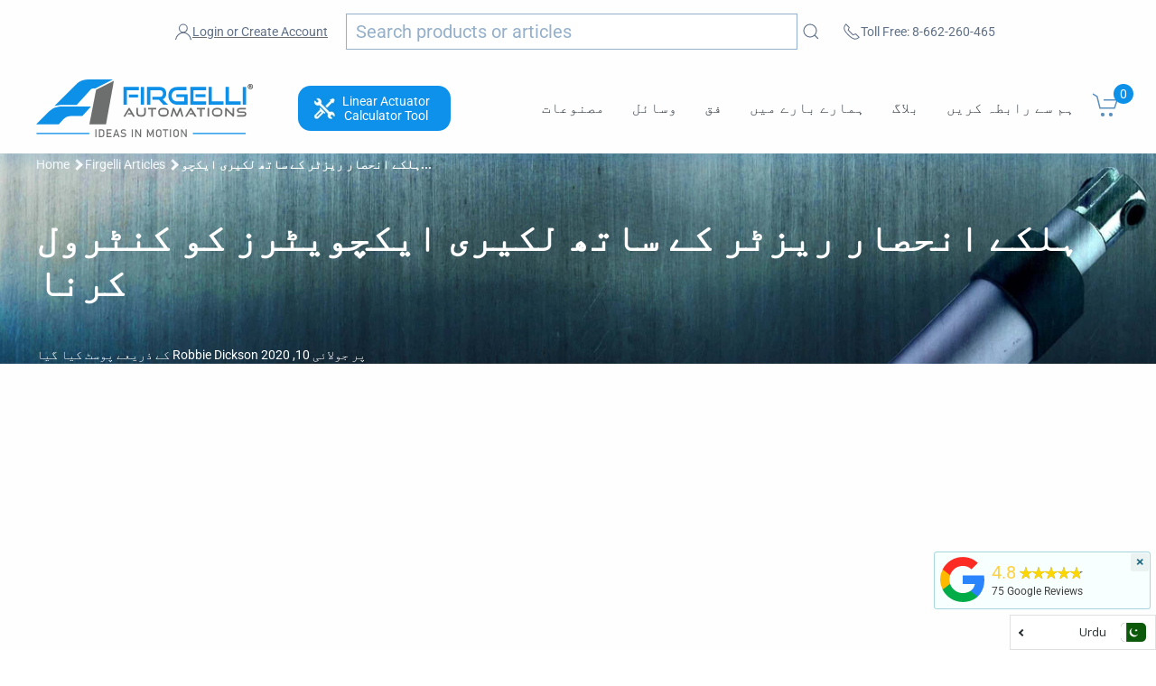

--- FILE ---
content_type: text/html; charset=utf-8
request_url: https://www.firgelliauto.com/ur/blogs/tutorials/controlling-linear-actuators-with-a-light-dependent-resistor
body_size: 47043
content:
<!doctype html>
<html class="no-js" lang="ur">
  

<head>

<link rel="preconnect" href="https://cdn.shopify.com/">
<link rel="preconnect" href="https://www.googletagmanager.com/">
<link rel="preconnect" href="https://www.google-analytics.com/">

<link rel="preconnect" href="https://ajax.googleapis.com/">
<link rel="preconnect" href="https://searchanise-ef84.kxcdn.com/">





  
<meta charset="utf-8">
<meta name="viewport" content="width=device-width,initial-scale=1">  
<title>لائٹ ڈیپینڈنٹ ریزسٹر کے ساتھ لکیری ایکچویٹر کو کنٹرول کریں۔</title>
<meta name="description" content="اس میں روشنی پر منحصر ریزسٹر کا استعمال کرتے ہوئے لکیری ایکچیویٹر کو کنٹرول کرنے کا طریقہ سیکھیں۔ Firgelli آٹومیشن لکیری ایکچیویٹر ٹیوٹوریل۔">
<meta name="referrer" content="origin">
<meta name="ahrefs-site-verification" content="555e0d2f09ad1e152a888fa65f008cc9ef89cc892f98e310fc70c4e01a508d25">


<script>
  window.Shopify = window.Shopify || {theme: {id: 127358959687, role: 'main' } };
  window._template = {
      directory: "",
      name: "article",
      suffix: ""
  }
</script> 


<!--  ClickCease.com tracking--> <!--
      <script type='text/javascript'>var script = document.createElement('script');
      script.async = true; script.type = 'text/javascript';
      var target = 'https://www.clickcease.com/monitor/stat.js';
      script.src = target;var elem = document.head;elem.appendChild(script);
      </script>
      <noscript>
      <a href='https://www.clickcease.com' rel='nofollow'><img src='https://monitor.clickcease.com' alt='ClickCease'/></a>
      </noscript> -->
<!--  ClickCease.com tracking-->

  
  

 <link rel="preload" href="//www.firgelliauto.com/cdn/shop/t/50/assets/uikit.min.js?v=3573044641525328231727218166" as="script">  

  
<script type="application/ld+json">
  {
    "@context": "http://schema.org",
    "@type": "Organization",
    "name": "Firgelli Automations",
    "address": {
          "@type": "PostalAddress",
          "streetAddress": "1350 Slater Road, Unit 11 & 12",
          "addressLocality": "Ferndale",
          "addressRegion": "WA",
          "postalCode": "98248",
          "addressCountry": "US"
    },
    "sameAs": [
    "http://twitter.com/FirgelliAuto",
    "http://www.facebook.com/FirgelliAuto",
    "https://www.instagram.com/firgelli/",
    "",
    "https://www.youtube.com/user/FirgelliAuto/",
    "https://www.firgelliauto.com",
    "https://www.firgelliauto.ca",
   	"https://www.firgelliauto.com.au/",
    "https://www.tvliftkit.com/"
  ],
    "url": "https://www.firgelliauto.com",
    "description": "FIRGELLI manufactures Linear Actuators, TV Lifts, Drawer Slides, Actuators, Standing Desks, Actuator Controllers, TV Lifts &amp; control systems.",
    "contactPoint": {
 		"@type": "ContactPoint",
 		"contactType": "customer support",
 		"telephone": "[+1 866-226-0465]",
 		"email": "support@firgelliauto.com"
 },

   "department": [
               {
                 "@type": "Organization",
                 "name": "Firgelli Automations Canada",
                 "address": {
                   "@type": "PostalAddress",
                   "@id": "https://www.firgelliauto.ca/",
                   "streetAddress": "116-15272 Croydon Drive",
                   "addressLocality": "Surrey",
                   "addressRegion": "BC",
                   "postalCode": "V3S 0Z5,",
                   "addressCountry": "Canada"
                 }
               }
             ],

  
    "founder": {
    		"@type": "Person",
            "name": "Robbie Dickson",
            "url": "https://www.firgelliauto.com/pages/robbie-dickson",
            "gender": "Male",
            "image": "https://cdn.shopify.com/s/files/1/0615/2193/files/robbie_dickson_image.jpg?v=1611794966",
			"sameAs": [
            	"https://en.wikipedia.org/wiki/Robbie_Dickson",
                "https://www.instagram.com/robbie_dickson/?hl=en",
                "https://ca.linkedin.com/in/robbie-dickson?trk=pub-pbmap",
                "https://www.firgelliauto.com/pages/robbie-dickson"
                ]
    },

   "logo": "https://cdn.shopify.com/s/files/1/0615/2193/files/logo.png?v=1517313319",
   "image": "https://cdn.shopify.com/s/files/1/0615/2193/files/Firgelli-logo-web_2x_2af590eb-3e8f-4cc9-845e-05b230dfcf29.png?v=1647510658",
   "telephone": "[+1 866-226-0465]"
  }
</script>
  


<link rel="apple-touch-icon" sizes="180x180" href="//www.firgelliauto.com/cdn/shop/t/50/assets/apple-touch-icon.png?v=77714812474448334521727218164">
<link rel="icon" type="image/png" sizes="32x32" href="//www.firgelliauto.com/cdn/shop/t/50/assets/favicon-32x32.png?v=181683138266972056121727218164">
<link rel="icon" type="image/png" sizes="16x16" href="//www.firgelliauto.com/cdn/shop/t/50/assets/favicon-16x16.png?v=60771252310559775781727218164">
<link rel="manifest" href="//www.firgelliauto.com/cdn/shop/t/50/assets/site.webmanifest?v=92550183465889713431727218165">
<link rel="mask-icon" href="//www.firgelliauto.com/cdn/shop/t/50/assets/safari-pinned-tab.svg?v=165598380155645546491727218165" color="#5bbad5">
<meta name="msapplication-TileColor" content="#da532c">
<meta name="theme-color" content="#ffffff">  



<script src="https://kit.fontawesome.com/26449f3e71.js" crossorigin="anonymous"></script>

  



  
  
  <link rel="prefetch" href="//www.firgelliauto.com/cdn/shop/t/50/assets/styles.css?v=48996992934313391191762889680">
  

  <script src="//www.firgelliauto.com/cdn/shop/t/50/assets/header-all.js?v=85246048338171756491727218164"></script> 
  
  




    
  





<script type="application/ld+json">
    {
        "@context": "https://schema.org",
        "@type": "Article",
        "about": "اس میں روشنی پر منحصر ریزسٹر کا استعمال کرتے ہوئے لکیری ایکچیویٹر کو کنٹرول کرنے کا طریقہ سیکھیں۔ Firgelli آٹومیشن لکیری ایکچیویٹر ٹیوٹوریل۔",
        "headline": "لائٹ ڈیپینڈنٹ ریزسٹر کے ساتھ لکیری ایکچویٹر کو کنٹرول کریں۔",
        "mainEntityOfPage": "https://www.firgelliauto.com/ur/blogs/tutorials/controlling-linear-actuators-with-a-light-dependent-resistor",
        "image": {
            "@type": "ImageObject",
            "url": "https://www.firgelliauto.com/cdn/shop/articles/PDV-P8103_1024x1024.jpg?v=1608244557",
            "width": 1024,
            "height": 1024
        },
        "url": "https://www.firgelliauto.com/ur/blogs/tutorials/controlling-linear-actuators-with-a-light-dependent-resistor",
        "dateModified": "2020-07-10 09:00:00 -0700",
        "datePublished": "2020-07-10 09:00:00 -0700",
        "dateCreated": "2020-07-09 10:09:38 -0700",
        "description": "Light Dependent Resistors (LDR)، یا photoresistors، ایسے متغیر ریزسٹرس ہیں جن کی مزاحمتی قدر میں تبدیلی ہوتی ہے جو روشنی کی مقدار کی بنیاد پر ہوتی ہے جو فوٹو الیکٹرک عنصر سے پتہ چلتا ہے۔",
        "articleBody": "روشنی پر منحصر مزاحمLight Dependent Resistors (LDR)، یا photoresistors، ایسے متغیر ریزسٹرس ہیں جن کی مزاحمتی قدر میں تبدیلی ہوتی ہے جو روشنی کی مقدار کی بنیاد پر ہوتی ہے جو فوٹو الیکٹرک عنصر سے پتہ چلتا ہے۔ عام طور پر، فوٹو ریزسٹر پر جتنی زیادہ روشنی چمکتی ہے، فوٹو ریزسٹر کی مزاحمتی قدر اتنی ہی کم ہوتی ہے [1] یہ کافی کارآمد ثابت ہو سکتا ہے کیونکہ اس بدلتی ہوئی مزاحمتی قدر کو موجود روشنی کی مقدار کے اشارے کے طور پر پڑھا جا سکتا ہے اور اسے استعمال کیا جا سکتا ہے۔ مائیکرو کنٹرولر ایک متعلقہ کارروائی انجام دینے کے لئے. LDRs اکثر سستے اور بنیادی عنصر کے طور پر پائے جاتے ہیں، جیسا کہ ذیل میں، لیکن آپ روشنی کے سینسر بھی تلاش کر سکتے ہیں جو خاص طور پر سورج کی روشنی یا UV روشنی کا پتہ لگانے کے لیے بنائے گئے ہیں۔ اس بات پر منحصر ہے کہ آپ کس سینسر کا انتخاب کرتے ہیں، آپ کو اس کی ڈیٹا شیٹ سے مشورہ کرنے کی ضرورت پڑسکتی ہے کہ اسے اپنے مائیکرو کنٹرولر سے کیسے جوڑنا ہے۔کیا Photoresistors آپٹیکل سینسر ہیں؟مختصر جواب ہاں میں ہے، فوٹو ریزسٹر آپٹیکل سینسر ہیں۔ لیکن تمام آپٹیکل سینسر فوٹو ریزسٹرس کی طرح کام نہیں کرتے۔ آپٹیکل سینسر سینسر کا ایک خاندان ہے جو روشنی کو مختلف طریقوں سے استعمال کرتا ہے۔ کچھ آپٹیکل سینسر کسی چیز کی موجودگی کا پتہ لگانے کے لیے روشنی کا استعمال کرتے ہیں یا اس میں بھی استعمال ہوتے ہیں۔ لکیری ایکچیوٹرز میں رائے، جبکہ فوٹو ریسسٹر اس بات کا اشارہ دیتے ہیں کہ کتنی روشنی موجود ہے۔ روشنی کا پتہ لگانے والے سینسر کی تلاش کرتے وقت، فوٹو ریزسٹرس اور دیگر آپٹیکل سینسر کے درمیان فرق جاننا ضروری ہے۔ لکیری ایکچیوٹرز کے ساتھ ممکنہ استعمال کے معاملات LDRs کے ساتھ مل کر استعمال کیا جا سکتا ہے لکیری ایکچیوٹرز دو بنیادی مقاصد کے لیے؛ پہلا یہ ہے کہ بہت زیادہ روشنی ہونے پر ایکچیویٹر کو رد عمل کا اظہار کرنا ہے، اور دوسرا یہ ہے کہ LDR کی طرف سے دیکھی جانے والی روشنی کی مقدار کو زیادہ سے زیادہ کرنے کے لیے ایکچیویٹر کو حرکت میں لانا ہے۔ پہلا استعمال کیس ان ایپلی کیشنز کے لیے مفید ہے جہاں آپ روشنی کی مقدار کو کم سے کم کرنا چاہتے ہیں، جیسے روشنی کے حساس پودوں کی حفاظت کرنا یا آنگن یا پورچ پر چھتری کو خودکار بنانا۔ دوسرا استعمال کا کیس سولر پینلز جیسی ایپلی کیشنز میں کارآمد ہے جہاں آپ پینلز کے ذریعے دیکھی جانے والی روشنی کی مقدار کو زیادہ سے زیادہ کرنے کے لیے انہیں پوزیشن میں رکھنے کی کوشش کر رہے ہیں۔لکیری ایکچوایٹر کو کنٹرول کرنے کے لیے LDR کا استعمالخوش قسمتی سے، LDR سے فیڈ بیک کسی بھی استعمال کے کیس کی بنیاد پر تبدیل نہیں ہوگا، لہذا LDR سے فیڈ بیک کو جوڑنا اور پڑھنا یکساں طور پر لاگو کیا جا سکتا ہے۔ فوٹو ریزسٹر کو سیٹ اپ کرنے کے لیے، آپ کو صرف فوٹو ریزسٹر کے مثبت سائیڈ کو ایک مناسب پاور سپلائی سے اور منفی سائیڈ کو مائکرو کنٹرولر کے اینالاگ پن سے جوڑنے کی ضرورت ہے، جیسے کہ آرڈوینو، آؤٹ پٹ کو پڑھنے کے لیے۔ آپ ایک ریزسٹر کو بھی جوڑنا چاہیں گے، جو زمین سے جڑا ہوا ہے، فوٹو ریزسٹر کے آؤٹ پٹ سائیڈ سے، جیسا کہ نیچے دکھایا گیا ہے، مائیکرو کنٹرولر کے اینالاگ پنوں کی حفاظت کے لیے۔  آپ مائیکرو کنٹرولر کے ساتھ لکیری ایکچیویٹر چلا سکتے ہیں۔ ریلے یا استعمال کرکے a موٹر ڈرائیور. یہ دیکھنے کے لیے کہ یہ کیسے کریں، آپ ہمارے بلاگ کو چیک کر سکتے ہیں۔ Arduino کے ساتھ لکیری ایکچوایٹر کو کیسے کنٹرول کریں۔. آپ کے LDR سینسر کی پوزیشننگ آپ کے استعمال کے معاملے پر منحصر ہوگی۔ اگر آپ کسی علاقے کو روشنی سے بچانے کی کوشش کر رہے ہیں، تو آپ جس چیز کی بھی حفاظت کرنے کی کوشش کر رہے ہیں اس کے ساتھ LDR چاہیں گے، لیکن اگر آپ روشنی کی نمائش کو زیادہ سے زیادہ کرنا چاہتے ہیں، تو آپ کو اس چیز کے ساتھ منتقل کرنے کے لیے سینسر کی ضرورت ہوگی جسے آپ بے نقاب کر رہے ہیں۔ روشنی دونوں صورتوں میں LDR سے فیڈ بیک پڑھنا یکساں ہوگا کیونکہ آپ سینسر کے آؤٹ پٹ سائیڈ سے اینالاگ وولٹیج کو صرف پڑھتے ہیں۔آپ اپنے لکیری ایکچیویٹر کو کنٹرول کرنے کے لیے اس فیڈ بیک کو کس طرح استعمال کرتے ہیں یہ آپ کی درخواست اور استعمال کے معاملے کی بنیاد پر مختلف ہوگا۔ پہلے استعمال کے معاملے میں جہاں آپ روشنی کی نمائش کو کم کر رہے ہیں، آپ یا تو لکیری ایکچیویٹر کو کسی معلوم پوزیشن پر چلا سکتے ہیں اگر روشنی کی ایک خاص مقدار کا پتہ چل جائے یا آپ اس وقت تک لکیری ایکچیویٹر کو چلا سکتے ہیں جب تک کہ فوٹو ریزسٹر روشنی کی کم مقدار کا پتہ نہ لگا لے۔ سابق کو ذیل میں کوڈ کے نمونے میں دکھایا گیا ہے۔ اگرچہ یہ ایک بنیادی نفاذ ہے، آپ اس حل کو نقطہ آغاز کے طور پر استعمال کرتے ہوئے بہت زیادہ تخلیقی حل کر سکتے ہیں۔ مثال کے طور پر، آپ ہلکے حساس پودے پر سایہ صرف دن کی روشنی کے اوقات میں اور صرف دھوپ کے وقت رکھ سکتے ہیں۔ فوٹو ریزسٹر کا استعمال کرکے، آپ اس بات کا تعین کر سکتے ہیں کہ آیا اتنی دھوپ تھی کہ ایکچیویٹر کو منتقل کرنے اور سایہ کو پوزیشن میں رکھنے کی ضرورت تھی۔دوسرے استعمال کے معاملے میں جہاں آپ روشنی کی نمائش کو زیادہ سے زیادہ کر رہے ہیں، آپ کو یہ تعین کرنے کی ضرورت ہوگی کہ LDR کے سامنے آنے والی روشنی کو کون سی پوزیشن زیادہ سے زیادہ کرتی ہے۔ اسے مؤثر طریقے سے کرنے کے لیے، آپ کو استعمال کرنے کی ضرورت ہوگی۔ تاثرات لکیری ایکچیویٹر ایکچیویٹر کی پوزیشن کو ٹریک کرنے کے لیے۔ آپ ہمارے پر لکیری ایکچیوٹرز کے لیے مختلف فیڈ بیک آپشنز کو استعمال کرنے کے بارے میں گائیڈز تلاش کر سکتے ہیں۔ ٹیوٹوریل صفحہ. ذیل میں کوڈ کا نمونہ آپ کو دکھاتا ہے کہ آپ اسے a استعمال کرکے کیسے پورا کرسکتے ہیں۔ پوٹینومیٹر فیڈ بیک لکیری ایکچوایٹر. آپ آسانی سے LDR سے سب سے کم مزاحمتی قدر کو ٹریک کرتے ہیں، جو کہ سب سے زیادہ وولٹیج کی قیمت ہے، اور ایکچیویٹر کی متعلقہ پوزیشن۔ آپ سب سے پہلے ایکچیویٹر کو زیادہ سے زیادہ لمبائی تک بڑھانا چاہیں گے اور پھر ایکچیویٹر کی پوری لمبائی پر LDR آؤٹ پٹ کی پیمائش کرنے کے لیے اسے واپس لینا چاہیں گے۔ ایک بار جب ایکچیویٹر اپنی پوری رینج سے گزر جاتا ہے، تو آپ آسانی سے اس پوزیشن پر چلے جاتے ہیں جس میں LDR سے سب سے زیادہ متعلقہ آؤٹ پٹ ہوتا ہے۔ اس کو عملی طور پر نافذ کرنے کے لیے، آپ شاید نیچے والے کوڈ کو ٹائمر پر چلانا چاہیں گے تاکہ دن بھر وقتاً فوقتاً نئی پوزیشن تلاش کی جا سکے۔بہت سارے تخلیقی طریقے ہیں جن سے آپ لکیری ایکچیوٹرز کے ساتھ فوٹو ریزسٹرس کا استعمال کر سکتے ہیں اور ہم یہ دیکھنا پسند کریں گے کہ آپ نے کیا کیا ہے۔ کے ساتھ Firgelli آٹومیشن لکیری ایکچیوٹرز اور لوازمات کا وسیع انتخاب، آپ اپنے اگلے لائٹ کنٹرول پروجیکٹ کو ہوا کا جھونکا بنا سکتے ہیں۔حوالہ جات:الیکٹرانکس نوٹس۔ روشنی پر منحصر ریزسٹر LDR: فوٹو ریسسٹر۔ سے حاصل: https://www.electronics-notes.com/articles/electronic_components/resistors/light-dependent-resistor-ldr.php",
        "author": {
            "@type": "Person",
            "url": "https://www.firgelliauto.com/pages/robbie-dickson",
            "name": "Robbie Dickson"
        },
        "publisher": {
            "@type": "Organization",
            "name": "Firgelli Automations"
        }
    }
</script>

<script type="application/ld+json">
    {
      "@context": "https://schema.org",
        "@type": "BreadcrumbList",
        "itemListElement": [
            {
                "@type": "ListItem",
                "position": 1,
                "item": {
                    "@type": "Website",
                    "@id": "https://www.firgelliauto.com",
                    "name": "Firgelli Automations"
                }
            },
            {
                "@type": "ListItem",
                "position": 2,
                "item": {
                    "@type": "WebPage",
                    "@id": "https://www.firgelliauto.com",
                    "name": "Firgelli سبق"
                }
            },
            {
                "@type": "ListItem",
                "position": 3,
                "item": {
                    "@type": "Article",
                    "@id": "https://www.firgelliauto.com/ur/blogs/tutorials/controlling-linear-actuators-with-a-light-dependent-resistor",
                    "name": "ہلکے انحصار ریزٹر کے ساتھ لکیری ایکچویٹرز کو کنٹرول کرنا",
                    "author": {
                        "@type": "Person",
            "url": "https://www.firgelliauto.com/pages/robbie-dickson",
                        "name": "Robbie Dickson"
                    },
                    "datePublished": "2020-07-10 09:00:00 -0700",
                    "dateModified": "2020-07-10 09:00:00 -0700",
                    "headline": "ہلکے انحصار ریزٹر کے ساتھ لکیری ایکچویٹرز کو کنٹرول کرنا",
                    "image": {
                        "@type": "ImageObject",
                        "url": "https://www.firgelliauto.com/cdn/shop/articles/PDV-P8103_1024x1024.jpg?v=1608244557",
                        "width": 1024,
                        "height": 1024
                    },
                    "publisher": {
                        "@type": "Organization",
                        "name": "Firgelli Automations"
                    },
                    "mainEntityOfPage": "https://www.firgelliauto.com/ur/blogs/tutorials/controlling-linear-actuators-with-a-light-dependent-resistor"
                }
            }
      ]
  }
</script>





  

  <meta http-equiv="X-UA-Compatible" content="IE=edge">
  <meta http-equiv="Expires" content="max-age=2628000" />
  <meta property="al:android:package" content="google-app-package">
  <meta property="al:android:app_name" content="Firgelli Automations app">
  <link rel="canonical" href="https://www.firgelliauto.com/ur/blogs/tutorials/controlling-linear-actuators-with-a-light-dependent-resistor">
  

<link rel="alternate" hreflang="en-us" href="https://www.firgelliauto.com/" />
<link rel="alternate" hreflang="en-ca" href="https://www.firgelliauto.ca/" />
<link rel="alternate" hreflang="en-au" href="https://www.firgelliauto.com.au/" />
<link rel="alternate" hreflang="x-default" href="https://www.firgelliauto.com/" />


  
  
  
<meta property="og:site_name" content="Firgelli Automations">
<meta property="og:url" content="https://www.firgelliauto.com/ur/blogs/tutorials/controlling-linear-actuators-with-a-light-dependent-resistor">
<meta property="og:title" content="ہلکے انحصار ریزٹر کے ساتھ لکیری ایکچویٹرز کو کنٹرول کرنا">
<meta property="og:type" content="article">
<meta property="og:description" content="Light Dependent Resistors (LDR)، یا photoresistors، ایسے متغیر ریزسٹرس ہیں جن کی مزاحمتی قدر میں تبدیلی ہوتی ہے جو روشنی کی مقدار کی بنیاد پر ہوتی ہے جو فوٹو الیکٹرک عنصر سے پتہ چلتا ہے۔"><meta property="og:image" content="http://www.firgelliauto.com/cdn/shop/articles/PDV-P8103.jpg?v=1608244557">
      <meta property="og:image:secure_url" content="https://www.firgelliauto.com/cdn/shop/articles/PDV-P8103.jpg?v=1608244557">
      <meta property="og:image:width" content="640">
      <meta property="og:image:height" content="640">
      <meta property="og:image:alt" content="Controlling Linear Actuators with a Light Dependent Resistor">

<meta name="twitter:site" content="@FirgelliAuto">
<meta name="twitter:card" content="summary_large_image">
<meta name="twitter:title" content="ہلکے انحصار ریزٹر کے ساتھ لکیری ایکچویٹرز کو کنٹرول کرنا">
<meta name="twitter:description" content="Light Dependent Resistors (LDR)، یا photoresistors، ایسے متغیر ریزسٹرس ہیں جن کی مزاحمتی قدر میں تبدیلی ہوتی ہے جو روشنی کی مقدار کی بنیاد پر ہوتی ہے جو فوٹو الیکٹرک عنصر سے پتہ چلتا ہے۔">

  
  <style>@font-face {
  font-family: Roboto;
  font-weight: 100;
  font-style: normal;
  src: url("//www.firgelliauto.com/cdn/fonts/roboto/roboto_n1.90b4da06f3479773587365491ef23b0675c8d747.woff2") format("woff2"),
       url("//www.firgelliauto.com/cdn/fonts/roboto/roboto_n1.d4e22cf363186df0511ea8d84cdef42b69c37e33.woff") format("woff");
}

  @font-face {
  font-family: Roboto;
  font-weight: 100;
  font-style: italic;
  src: url("//www.firgelliauto.com/cdn/fonts/roboto/roboto_i1.f9eb5e56a99161ca978d604fc9ffbdf8619a8a97.woff2") format("woff2"),
       url("//www.firgelliauto.com/cdn/fonts/roboto/roboto_i1.3a44ccd5fb5b37f478f6eb8a646e1755d3c50a7f.woff") format("woff");
}

  @font-face {
  font-family: Roboto;
  font-weight: 400;
  font-style: normal;
  src: url("//www.firgelliauto.com/cdn/fonts/roboto/roboto_n4.2019d890f07b1852f56ce63ba45b2db45d852cba.woff2") format("woff2"),
       url("//www.firgelliauto.com/cdn/fonts/roboto/roboto_n4.238690e0007583582327135619c5f7971652fa9d.woff") format("woff");
}

  @font-face {
  font-family: Roboto;
  font-weight: 400;
  font-style: italic;
  src: url("//www.firgelliauto.com/cdn/fonts/roboto/roboto_i4.57ce898ccda22ee84f49e6b57ae302250655e2d4.woff2") format("woff2"),
       url("//www.firgelliauto.com/cdn/fonts/roboto/roboto_i4.b21f3bd061cbcb83b824ae8c7671a82587b264bf.woff") format("woff");
}

  @font-face {
  font-family: Roboto;
  font-weight: 700;
  font-style: normal;
  src: url("//www.firgelliauto.com/cdn/fonts/roboto/roboto_n7.f38007a10afbbde8976c4056bfe890710d51dec2.woff2") format("woff2"),
       url("//www.firgelliauto.com/cdn/fonts/roboto/roboto_n7.94bfdd3e80c7be00e128703d245c207769d763f9.woff") format("woff");
}

  @font-face {
  font-family: Roboto;
  font-weight: 700;
  font-style: italic;
  src: url("//www.firgelliauto.com/cdn/fonts/roboto/roboto_i7.7ccaf9410746f2c53340607c42c43f90a9005937.woff2") format("woff2"),
       url("//www.firgelliauto.com/cdn/fonts/roboto/roboto_i7.49ec21cdd7148292bffea74c62c0df6e93551516.woff") format("woff");
}

  @font-face {
  font-family: Roboto;
  font-weight: 900;
  font-style: normal;
  src: url("//www.firgelliauto.com/cdn/fonts/roboto/roboto_n9.0c184e6fa23f90226ecbf2340f41a7f829851913.woff2") format("woff2"),
       url("//www.firgelliauto.com/cdn/fonts/roboto/roboto_n9.7211b7d111ec948ac853161b9ab0c32728753cde.woff") format("woff");
}

  @font-face {
  font-family: Roboto;
  font-weight: 900;
  font-style: italic;
  src: url("//www.firgelliauto.com/cdn/fonts/roboto/roboto_i9.8bf6d9508a9a9d1b2375b9f0abd9bf21e05bfc81.woff2") format("woff2"),
       url("//www.firgelliauto.com/cdn/fonts/roboto/roboto_i9.96d6ec64d624107ce21cf389327592d9f557d5b8.woff") format("woff");
}


  html,
  *,
  h1,
  h2,
  h3,
  h4,
  h5,
  h6,
  .uk-h1,
  .uk-h2,
  .uk-h3,
  .uk-h4,
  .uk-h5,
  .uk-h6,
  .cbb-frequently-bought-forme  * {
    font-family: Roboto, sans-serif !important;
  }

</style>

<script src="//www.firgelliauto.com/cdn/shop/t/50/assets/anime.min.js?v=177490349905754697181727218168" defer></script><script async>
    document.documentElement.className = document.documentElement.className.replace("no-js","js");

    window.theme = {
      strings: {
        addToCart: "کارٹ پر شامل کریں",
        soldOut: "پرانے آؤٹ",
        unavailable: "دستیاب"
      },
      moneyFormat: "${{amount}}"
    };
  </script>
  
  

  

  
  
  
  

<script async>window.BOLD = window.BOLD || {};
    window.BOLD.common = window.BOLD.common || {};
    window.BOLD.common.Shopify = window.BOLD.common.Shopify || {};
    window.BOLD.common.Shopify.shop = {
      domain: 'www.firgelliauto.com',
      permanent_domain: 'firgelliautomation.myshopify.com',
      url: 'https://www.firgelliauto.com',
      secure_url: 'https://www.firgelliauto.com',
      money_format: "${{amount}}",
      currency: "USD"
    };
    window.BOLD.common.Shopify.customer = {
      id: null,
      tags: null,
    };
    window.BOLD.common.Shopify.cart = {"note":null,"attributes":{},"original_total_price":0,"total_price":0,"total_discount":0,"total_weight":0.0,"item_count":0,"items":[],"requires_shipping":false,"currency":"USD","items_subtotal_price":0,"cart_level_discount_applications":[],"checkout_charge_amount":0};
    window.BOLD.common.template = 'article';window.BOLD.common.Shopify.formatMoney = function(money, format) {
        function n(t, e) {
            return "undefined" == typeof t ? e : t
        }
        function r(t, e, r, i) {
            if (e = n(e, 2),
                r = n(r, ","),
                i = n(i, "."),
            isNaN(t) || null == t)
                return 0;
            t = (t / 100).toFixed(e);
            var o = t.split(".")
                , a = o[0].replace(/(\d)(?=(\d\d\d)+(?!\d))/g, "$1" + r)
                , s = o[1] ? i + o[1] : "";
            return a + s
        }
        "string" == typeof money && (money = money.replace(".", ""));
        var i = ""
            , o = /\{\{\s*(\w+)\s*\}\}/
            , a = format || window.BOLD.common.Shopify.shop.money_format || window.Shopify.money_format || "$ {{ amount }}";
        switch (a.match(o)[1]) {
            case "amount":
                i = r(money, 2, ",", ".");
                break;
            case "amount_no_decimals":
                i = r(money, 0, ",", ".");
                break;
            case "amount_with_comma_separator":
                i = r(money, 2, ".", ",");
                break;
            case "amount_no_decimals_with_comma_separator":
                i = r(money, 0, ".", ",");
                break;
            case "amount_with_space_separator":
                i = r(money, 2, " ", ",");
                break;
            case "amount_no_decimals_with_space_separator":
                i = r(money, 0, " ", ",");
                break;
            case "amount_with_apostrophe_separator":
                i = r(money, 2, "'", ".");
                break;
        }
        return a.replace(o, i);
    };
    window.BOLD.common.Shopify.saveProduct = function (handle, product) {
      if (typeof handle === 'string' && typeof window.BOLD.common.Shopify.products[handle] === 'undefined') {
        if (typeof product === 'number') {
          window.BOLD.common.Shopify.handles[product] = handle;
          product = { id: product };
        }
        window.BOLD.common.Shopify.products[handle] = product;
      }
    };
    window.BOLD.common.Shopify.saveVariant = function (variant_id, variant) {
      if (typeof variant_id === 'number' && typeof window.BOLD.common.Shopify.variants[variant_id] === 'undefined') {
        window.BOLD.common.Shopify.variants[variant_id] = variant;
      }
    };window.BOLD.common.Shopify.products = window.BOLD.common.Shopify.products || {};
    window.BOLD.common.Shopify.variants = window.BOLD.common.Shopify.variants || {};
    window.BOLD.common.Shopify.handles = window.BOLD.common.Shopify.handles || {};window.BOLD.common.Shopify.saveProduct(null, null);window.BOLD.apps_installed = {"Brain":1,"Product Upsell":3} || {};window.BOLD.common.Shopify.metafields = window.BOLD.common.Shopify.metafields || {};window.BOLD.common.Shopify.metafields["bold_rp"] = {};window.BOLD.common.Shopify.metafields["bold_csp_defaults"] = {};window.BOLD.common.cacheParams = window.BOLD.common.cacheParams || {};
</script>
  
  
  
  <script type='text/javascript'>var jiltStorefrontParams = {"platform":"shopify","shop_uuid":"6e9d15b3-7fb7-457b-a44d-1ec0bc326013"}; </script>

  
 <script async src="//www.firgelliauto.com/cdn/shop/t/50/assets/uikit.min.js?v=3573044641525328231727218166"></script>
 <script src="//www.firgelliauto.com/cdn/shop/t/50/assets/uikit-icons.min.js?v=131274970403790017301727218163" async></script> 

  
<!-- "snippets/booster-common.liquid" was not rendered, the associated app was uninstalled -->
<script src="//searchserverapi.com/widgets/shopify/init.js?a=7L3u4e4Z1I"></script>




<script>window.performance && window.performance.mark && window.performance.mark('shopify.content_for_header.start');</script><meta name="google-site-verification" content="_a3RsO_YBtFGEjoEdvqXR-02ym2p6JHTHyGG8kWdG_E">
<meta name="google-site-verification" content="51ZYn2uN-Zy8QgHt-Go__rXsSvPWpxwmGtLoQ_xNFeQ">
<meta id="shopify-digital-wallet" name="shopify-digital-wallet" content="/6152193/digital_wallets/dialog">
<meta name="shopify-checkout-api-token" content="5456daa1a70b89b6461e56a1cd902306">
<meta id="in-context-paypal-metadata" data-shop-id="6152193" data-venmo-supported="true" data-environment="production" data-locale="en_US" data-paypal-v4="true" data-currency="USD">
<link rel="alternate" type="application/atom+xml" title="Feed" href="/ur/blogs/tutorials.atom" />
<link rel="alternate" hreflang="x-default" href="https://www.firgelliauto.com/blogs/tutorials/controlling-linear-actuators-with-a-light-dependent-resistor">
<link rel="alternate" hreflang="pt-PT" href="https://www.firgelliauto.com/pt-pt/blogs/tutorials/controlling-linear-actuators-with-a-light-dependent-resistor">
<link rel="alternate" hreflang="en-DE" href="https://www.firgelliauto.com/en-de/blogs/tutorials/controlling-linear-actuators-with-a-light-dependent-resistor">
<link rel="alternate" hreflang="en-NL" href="https://www.firgelliauto.com/en-nl/blogs/tutorials/controlling-linear-actuators-with-a-light-dependent-resistor">
<link rel="alternate" hreflang="en-FR" href="https://www.firgelliauto.com/en-fr/blogs/tutorials/controlling-linear-actuators-with-a-light-dependent-resistor">
<link rel="alternate" hreflang="en-EE" href="https://www.firgelliauto.com/en-ee/blogs/tutorials/controlling-linear-actuators-with-a-light-dependent-resistor">
<link rel="alternate" hreflang="en-MX" href="https://www.firgelliauto.com/en-mx/blogs/tutorials/controlling-linear-actuators-with-a-light-dependent-resistor">
<link rel="alternate" hreflang="en-NZ" href="https://www.firgelliauto.com/en-nz/blogs/tutorials/controlling-linear-actuators-with-a-light-dependent-resistor">
<link rel="alternate" hreflang="en-US" href="https://www.firgelliauto.com/blogs/tutorials/controlling-linear-actuators-with-a-light-dependent-resistor">
<link rel="alternate" hreflang="af-US" href="https://www.firgelliauto.com/af/blogs/tutorials/controlling-linear-actuators-with-a-light-dependent-resistor">
<link rel="alternate" hreflang="ar-US" href="https://www.firgelliauto.com/ar/blogs/tutorials/controlling-linear-actuators-with-a-light-dependent-resistor">
<link rel="alternate" hreflang="bn-US" href="https://www.firgelliauto.com/bn/blogs/tutorials/controlling-linear-actuators-with-a-light-dependent-resistor">
<link rel="alternate" hreflang="nl-US" href="https://www.firgelliauto.com/nl/blogs/tutorials/controlling-linear-actuators-with-a-light-dependent-resistor">
<link rel="alternate" hreflang="fr-US" href="https://www.firgelliauto.com/fr/blogs/tutorials/controlling-linear-actuators-with-a-light-dependent-resistor">
<link rel="alternate" hreflang="de-US" href="https://www.firgelliauto.com/de/blogs/tutorials/controlling-linear-actuators-with-a-light-dependent-resistor">
<link rel="alternate" hreflang="id-US" href="https://www.firgelliauto.com/id/blogs/tutorials/controlling-linear-actuators-with-a-light-dependent-resistor">
<link rel="alternate" hreflang="it-US" href="https://www.firgelliauto.com/it/blogs/tutorials/controlling-linear-actuators-with-a-light-dependent-resistor">
<link rel="alternate" hreflang="ja-US" href="https://www.firgelliauto.com/ja/blogs/tutorials/controlling-linear-actuators-with-a-light-dependent-resistor">
<link rel="alternate" hreflang="ko-US" href="https://www.firgelliauto.com/ko/blogs/tutorials/controlling-linear-actuators-with-a-light-dependent-resistor">
<link rel="alternate" hreflang="fa-US" href="https://www.firgelliauto.com/fa/blogs/tutorials/controlling-linear-actuators-with-a-light-dependent-resistor">
<link rel="alternate" hreflang="pt-US" href="https://www.firgelliauto.com/pt/blogs/tutorials/controlling-linear-actuators-with-a-light-dependent-resistor">
<link rel="alternate" hreflang="ru-US" href="https://www.firgelliauto.com/ru/blogs/tutorials/controlling-linear-actuators-with-a-light-dependent-resistor">
<link rel="alternate" hreflang="es-US" href="https://www.firgelliauto.com/es/blogs/tutorials/controlling-linear-actuators-with-a-light-dependent-resistor">
<link rel="alternate" hreflang="tr-US" href="https://www.firgelliauto.com/tr/blogs/tutorials/controlling-linear-actuators-with-a-light-dependent-resistor">
<link rel="alternate" hreflang="ur-US" href="https://www.firgelliauto.com/ur/blogs/tutorials/controlling-linear-actuators-with-a-light-dependent-resistor">
<link rel="alternate" hreflang="vi-US" href="https://www.firgelliauto.com/vi/blogs/tutorials/controlling-linear-actuators-with-a-light-dependent-resistor">
<script async="async" src="/checkouts/internal/preloads.js?locale=ur-US"></script>
<link rel="preconnect" href="https://shop.app" crossorigin="anonymous">
<script async="async" src="https://shop.app/checkouts/internal/preloads.js?locale=ur-US&shop_id=6152193" crossorigin="anonymous"></script>
<script id="apple-pay-shop-capabilities" type="application/json">{"shopId":6152193,"countryCode":"US","currencyCode":"USD","merchantCapabilities":["supports3DS"],"merchantId":"gid:\/\/shopify\/Shop\/6152193","merchantName":"Firgelli Automations","requiredBillingContactFields":["postalAddress","email","phone"],"requiredShippingContactFields":["postalAddress","email","phone"],"shippingType":"shipping","supportedNetworks":["visa","masterCard","amex"],"total":{"type":"pending","label":"Firgelli Automations","amount":"1.00"},"shopifyPaymentsEnabled":true,"supportsSubscriptions":true}</script>
<script id="shopify-features" type="application/json">{"accessToken":"5456daa1a70b89b6461e56a1cd902306","betas":["rich-media-storefront-analytics"],"domain":"www.firgelliauto.com","predictiveSearch":true,"shopId":6152193,"locale":"en"}</script>
<script>var Shopify = Shopify || {};
Shopify.shop = "firgelliautomation.myshopify.com";
Shopify.locale = "ur";
Shopify.currency = {"active":"USD","rate":"1.0"};
Shopify.country = "US";
Shopify.theme = {"name":"firgelliauto.com-2023\/main","id":127358959687,"schema_name":"Firgelli Theme","schema_version":"1.0.0","theme_store_id":null,"role":"main"};
Shopify.theme.handle = "null";
Shopify.theme.style = {"id":null,"handle":null};
Shopify.cdnHost = "www.firgelliauto.com/cdn";
Shopify.routes = Shopify.routes || {};
Shopify.routes.root = "/ur/";</script>
<script type="module">!function(o){(o.Shopify=o.Shopify||{}).modules=!0}(window);</script>
<script>!function(o){function n(){var o=[];function n(){o.push(Array.prototype.slice.apply(arguments))}return n.q=o,n}var t=o.Shopify=o.Shopify||{};t.loadFeatures=n(),t.autoloadFeatures=n()}(window);</script>
<script>
  window.ShopifyPay = window.ShopifyPay || {};
  window.ShopifyPay.apiHost = "shop.app\/pay";
  window.ShopifyPay.redirectState = null;
</script>
<script id="shop-js-analytics" type="application/json">{"pageType":"article"}</script>
<script defer="defer" async type="module" src="//www.firgelliauto.com/cdn/shopifycloud/shop-js/modules/v2/client.init-shop-cart-sync_BT-GjEfc.en.esm.js"></script>
<script defer="defer" async type="module" src="//www.firgelliauto.com/cdn/shopifycloud/shop-js/modules/v2/chunk.common_D58fp_Oc.esm.js"></script>
<script defer="defer" async type="module" src="//www.firgelliauto.com/cdn/shopifycloud/shop-js/modules/v2/chunk.modal_xMitdFEc.esm.js"></script>
<script type="module">
  await import("//www.firgelliauto.com/cdn/shopifycloud/shop-js/modules/v2/client.init-shop-cart-sync_BT-GjEfc.en.esm.js");
await import("//www.firgelliauto.com/cdn/shopifycloud/shop-js/modules/v2/chunk.common_D58fp_Oc.esm.js");
await import("//www.firgelliauto.com/cdn/shopifycloud/shop-js/modules/v2/chunk.modal_xMitdFEc.esm.js");

  window.Shopify.SignInWithShop?.initShopCartSync?.({"fedCMEnabled":true,"windoidEnabled":true});

</script>
<script>
  window.Shopify = window.Shopify || {};
  if (!window.Shopify.featureAssets) window.Shopify.featureAssets = {};
  window.Shopify.featureAssets['shop-js'] = {"shop-cart-sync":["modules/v2/client.shop-cart-sync_DZOKe7Ll.en.esm.js","modules/v2/chunk.common_D58fp_Oc.esm.js","modules/v2/chunk.modal_xMitdFEc.esm.js"],"init-fed-cm":["modules/v2/client.init-fed-cm_B6oLuCjv.en.esm.js","modules/v2/chunk.common_D58fp_Oc.esm.js","modules/v2/chunk.modal_xMitdFEc.esm.js"],"shop-cash-offers":["modules/v2/client.shop-cash-offers_D2sdYoxE.en.esm.js","modules/v2/chunk.common_D58fp_Oc.esm.js","modules/v2/chunk.modal_xMitdFEc.esm.js"],"shop-login-button":["modules/v2/client.shop-login-button_QeVjl5Y3.en.esm.js","modules/v2/chunk.common_D58fp_Oc.esm.js","modules/v2/chunk.modal_xMitdFEc.esm.js"],"pay-button":["modules/v2/client.pay-button_DXTOsIq6.en.esm.js","modules/v2/chunk.common_D58fp_Oc.esm.js","modules/v2/chunk.modal_xMitdFEc.esm.js"],"shop-button":["modules/v2/client.shop-button_DQZHx9pm.en.esm.js","modules/v2/chunk.common_D58fp_Oc.esm.js","modules/v2/chunk.modal_xMitdFEc.esm.js"],"avatar":["modules/v2/client.avatar_BTnouDA3.en.esm.js"],"init-windoid":["modules/v2/client.init-windoid_CR1B-cfM.en.esm.js","modules/v2/chunk.common_D58fp_Oc.esm.js","modules/v2/chunk.modal_xMitdFEc.esm.js"],"init-shop-for-new-customer-accounts":["modules/v2/client.init-shop-for-new-customer-accounts_C_vY_xzh.en.esm.js","modules/v2/client.shop-login-button_QeVjl5Y3.en.esm.js","modules/v2/chunk.common_D58fp_Oc.esm.js","modules/v2/chunk.modal_xMitdFEc.esm.js"],"init-shop-email-lookup-coordinator":["modules/v2/client.init-shop-email-lookup-coordinator_BI7n9ZSv.en.esm.js","modules/v2/chunk.common_D58fp_Oc.esm.js","modules/v2/chunk.modal_xMitdFEc.esm.js"],"init-shop-cart-sync":["modules/v2/client.init-shop-cart-sync_BT-GjEfc.en.esm.js","modules/v2/chunk.common_D58fp_Oc.esm.js","modules/v2/chunk.modal_xMitdFEc.esm.js"],"shop-toast-manager":["modules/v2/client.shop-toast-manager_DiYdP3xc.en.esm.js","modules/v2/chunk.common_D58fp_Oc.esm.js","modules/v2/chunk.modal_xMitdFEc.esm.js"],"init-customer-accounts":["modules/v2/client.init-customer-accounts_D9ZNqS-Q.en.esm.js","modules/v2/client.shop-login-button_QeVjl5Y3.en.esm.js","modules/v2/chunk.common_D58fp_Oc.esm.js","modules/v2/chunk.modal_xMitdFEc.esm.js"],"init-customer-accounts-sign-up":["modules/v2/client.init-customer-accounts-sign-up_iGw4briv.en.esm.js","modules/v2/client.shop-login-button_QeVjl5Y3.en.esm.js","modules/v2/chunk.common_D58fp_Oc.esm.js","modules/v2/chunk.modal_xMitdFEc.esm.js"],"shop-follow-button":["modules/v2/client.shop-follow-button_CqMgW2wH.en.esm.js","modules/v2/chunk.common_D58fp_Oc.esm.js","modules/v2/chunk.modal_xMitdFEc.esm.js"],"checkout-modal":["modules/v2/client.checkout-modal_xHeaAweL.en.esm.js","modules/v2/chunk.common_D58fp_Oc.esm.js","modules/v2/chunk.modal_xMitdFEc.esm.js"],"shop-login":["modules/v2/client.shop-login_D91U-Q7h.en.esm.js","modules/v2/chunk.common_D58fp_Oc.esm.js","modules/v2/chunk.modal_xMitdFEc.esm.js"],"lead-capture":["modules/v2/client.lead-capture_BJmE1dJe.en.esm.js","modules/v2/chunk.common_D58fp_Oc.esm.js","modules/v2/chunk.modal_xMitdFEc.esm.js"],"payment-terms":["modules/v2/client.payment-terms_Ci9AEqFq.en.esm.js","modules/v2/chunk.common_D58fp_Oc.esm.js","modules/v2/chunk.modal_xMitdFEc.esm.js"]};
</script>
<script>(function() {
  var isLoaded = false;
  function asyncLoad() {
    if (isLoaded) return;
    isLoaded = true;
    var urls = ["\/\/cdn.shopify.com\/proxy\/ad979a06eec62c6d15f4263b6cb2a56835d195e2f6466d2cdb82e934d07ad85a\/bingshoppingtool-t2app-prod.trafficmanager.net\/uet\/tracking_script?shop=firgelliautomation.myshopify.com\u0026sp-cache-control=cHVibGljLCBtYXgtYWdlPTkwMA","https:\/\/shopifyapp.rontar.com\/ScriptTags\/onlinestore.js?advId=18720\u0026audienceId=e6aa63ba-fa52-4224-a0d6-6bfc65b08cf2\u0026priceId=2252\u0026shop=firgelliautomation.myshopify.com","https:\/\/cdn.langshop.app\/buckets\/app\/libs\/storefront\/sdk.js?proxy_prefix=\/apps\/langshop\u0026source=sct\u0026shop=firgelliautomation.myshopify.com","https:\/\/assets1.adroll.com\/shopify\/latest\/j\/shopify_rolling_bootstrap_v2.js?adroll_adv_id=FEEGUWUELRGWPD36QXB2PG\u0026adroll_pix_id=2B242K7XXRG7VA3YDVYM53\u0026shop=firgelliautomation.myshopify.com","https:\/\/cdn.vstar.app\/static\/js\/thankyou.js?shop=firgelliautomation.myshopify.com","https:\/\/meggnotec.ams3.digitaloceanspaces.com\/sfy\/assets\/loyofjwsrccqymp\/js\/widget.js?shop=firgelliautomation.myshopify.com","https:\/\/searchanise-ef84.kxcdn.com\/widgets\/shopify\/init.js?a=7L3u4e4Z1I\u0026shop=firgelliautomation.myshopify.com"];
    for (var i = 0; i < urls.length; i++) {
      var s = document.createElement('script');
      s.type = 'text/javascript';
      s.async = true;
      s.src = urls[i];
      var x = document.getElementsByTagName('script')[0];
      x.parentNode.insertBefore(s, x);
    }
  };
  if(window.attachEvent) {
    window.attachEvent('onload', asyncLoad);
  } else {
    window.addEventListener('load', asyncLoad, false);
  }
})();</script>
<script id="__st">var __st={"a":6152193,"offset":-28800,"reqid":"e990b291-75de-4e99-9dcb-6aca76b5bbd9-1769238418","pageurl":"www.firgelliauto.com\/ur\/blogs\/tutorials\/controlling-linear-actuators-with-a-light-dependent-resistor","s":"articles-385103953991","u":"6cec0cc282c2","p":"article","rtyp":"article","rid":385103953991};</script>
<script>window.ShopifyPaypalV4VisibilityTracking = true;</script>
<script id="captcha-bootstrap">!function(){'use strict';const t='contact',e='account',n='new_comment',o=[[t,t],['blogs',n],['comments',n],[t,'customer']],c=[[e,'customer_login'],[e,'guest_login'],[e,'recover_customer_password'],[e,'create_customer']],r=t=>t.map((([t,e])=>`form[action*='/${t}']:not([data-nocaptcha='true']) input[name='form_type'][value='${e}']`)).join(','),a=t=>()=>t?[...document.querySelectorAll(t)].map((t=>t.form)):[];function s(){const t=[...o],e=r(t);return a(e)}const i='password',u='form_key',d=['recaptcha-v3-token','g-recaptcha-response','h-captcha-response',i],f=()=>{try{return window.sessionStorage}catch{return}},m='__shopify_v',_=t=>t.elements[u];function p(t,e,n=!1){try{const o=window.sessionStorage,c=JSON.parse(o.getItem(e)),{data:r}=function(t){const{data:e,action:n}=t;return t[m]||n?{data:e,action:n}:{data:t,action:n}}(c);for(const[e,n]of Object.entries(r))t.elements[e]&&(t.elements[e].value=n);n&&o.removeItem(e)}catch(o){console.error('form repopulation failed',{error:o})}}const l='form_type',E='cptcha';function T(t){t.dataset[E]=!0}const w=window,h=w.document,L='Shopify',v='ce_forms',y='captcha';let A=!1;((t,e)=>{const n=(g='f06e6c50-85a8-45c8-87d0-21a2b65856fe',I='https://cdn.shopify.com/shopifycloud/storefront-forms-hcaptcha/ce_storefront_forms_captcha_hcaptcha.v1.5.2.iife.js',D={infoText:'Protected by hCaptcha',privacyText:'Privacy',termsText:'Terms'},(t,e,n)=>{const o=w[L][v],c=o.bindForm;if(c)return c(t,g,e,D).then(n);var r;o.q.push([[t,g,e,D],n]),r=I,A||(h.body.append(Object.assign(h.createElement('script'),{id:'captcha-provider',async:!0,src:r})),A=!0)});var g,I,D;w[L]=w[L]||{},w[L][v]=w[L][v]||{},w[L][v].q=[],w[L][y]=w[L][y]||{},w[L][y].protect=function(t,e){n(t,void 0,e),T(t)},Object.freeze(w[L][y]),function(t,e,n,w,h,L){const[v,y,A,g]=function(t,e,n){const i=e?o:[],u=t?c:[],d=[...i,...u],f=r(d),m=r(i),_=r(d.filter((([t,e])=>n.includes(e))));return[a(f),a(m),a(_),s()]}(w,h,L),I=t=>{const e=t.target;return e instanceof HTMLFormElement?e:e&&e.form},D=t=>v().includes(t);t.addEventListener('submit',(t=>{const e=I(t);if(!e)return;const n=D(e)&&!e.dataset.hcaptchaBound&&!e.dataset.recaptchaBound,o=_(e),c=g().includes(e)&&(!o||!o.value);(n||c)&&t.preventDefault(),c&&!n&&(function(t){try{if(!f())return;!function(t){const e=f();if(!e)return;const n=_(t);if(!n)return;const o=n.value;o&&e.removeItem(o)}(t);const e=Array.from(Array(32),(()=>Math.random().toString(36)[2])).join('');!function(t,e){_(t)||t.append(Object.assign(document.createElement('input'),{type:'hidden',name:u})),t.elements[u].value=e}(t,e),function(t,e){const n=f();if(!n)return;const o=[...t.querySelectorAll(`input[type='${i}']`)].map((({name:t})=>t)),c=[...d,...o],r={};for(const[a,s]of new FormData(t).entries())c.includes(a)||(r[a]=s);n.setItem(e,JSON.stringify({[m]:1,action:t.action,data:r}))}(t,e)}catch(e){console.error('failed to persist form',e)}}(e),e.submit())}));const S=(t,e)=>{t&&!t.dataset[E]&&(n(t,e.some((e=>e===t))),T(t))};for(const o of['focusin','change'])t.addEventListener(o,(t=>{const e=I(t);D(e)&&S(e,y())}));const B=e.get('form_key'),M=e.get(l),P=B&&M;t.addEventListener('DOMContentLoaded',(()=>{const t=y();if(P)for(const e of t)e.elements[l].value===M&&p(e,B);[...new Set([...A(),...v().filter((t=>'true'===t.dataset.shopifyCaptcha))])].forEach((e=>S(e,t)))}))}(h,new URLSearchParams(w.location.search),n,t,e,['guest_login'])})(!0,!0)}();</script>
<script integrity="sha256-4kQ18oKyAcykRKYeNunJcIwy7WH5gtpwJnB7kiuLZ1E=" data-source-attribution="shopify.loadfeatures" defer="defer" src="//www.firgelliauto.com/cdn/shopifycloud/storefront/assets/storefront/load_feature-a0a9edcb.js" crossorigin="anonymous"></script>
<script crossorigin="anonymous" defer="defer" src="//www.firgelliauto.com/cdn/shopifycloud/storefront/assets/shopify_pay/storefront-65b4c6d7.js?v=20250812"></script>
<script data-source-attribution="shopify.dynamic_checkout.dynamic.init">var Shopify=Shopify||{};Shopify.PaymentButton=Shopify.PaymentButton||{isStorefrontPortableWallets:!0,init:function(){window.Shopify.PaymentButton.init=function(){};var t=document.createElement("script");t.src="https://www.firgelliauto.com/cdn/shopifycloud/portable-wallets/latest/portable-wallets.en.js",t.type="module",document.head.appendChild(t)}};
</script>
<script data-source-attribution="shopify.dynamic_checkout.buyer_consent">
  function portableWalletsHideBuyerConsent(e){var t=document.getElementById("shopify-buyer-consent"),n=document.getElementById("shopify-subscription-policy-button");t&&n&&(t.classList.add("hidden"),t.setAttribute("aria-hidden","true"),n.removeEventListener("click",e))}function portableWalletsShowBuyerConsent(e){var t=document.getElementById("shopify-buyer-consent"),n=document.getElementById("shopify-subscription-policy-button");t&&n&&(t.classList.remove("hidden"),t.removeAttribute("aria-hidden"),n.addEventListener("click",e))}window.Shopify?.PaymentButton&&(window.Shopify.PaymentButton.hideBuyerConsent=portableWalletsHideBuyerConsent,window.Shopify.PaymentButton.showBuyerConsent=portableWalletsShowBuyerConsent);
</script>
<script data-source-attribution="shopify.dynamic_checkout.cart.bootstrap">document.addEventListener("DOMContentLoaded",(function(){function t(){return document.querySelector("shopify-accelerated-checkout-cart, shopify-accelerated-checkout")}if(t())Shopify.PaymentButton.init();else{new MutationObserver((function(e,n){t()&&(Shopify.PaymentButton.init(),n.disconnect())})).observe(document.body,{childList:!0,subtree:!0})}}));
</script>
<link id="shopify-accelerated-checkout-styles" rel="stylesheet" media="screen" href="https://www.firgelliauto.com/cdn/shopifycloud/portable-wallets/latest/accelerated-checkout-backwards-compat.css" crossorigin="anonymous">
<style id="shopify-accelerated-checkout-cart">
        #shopify-buyer-consent {
  margin-top: 1em;
  display: inline-block;
  width: 100%;
}

#shopify-buyer-consent.hidden {
  display: none;
}

#shopify-subscription-policy-button {
  background: none;
  border: none;
  padding: 0;
  text-decoration: underline;
  font-size: inherit;
  cursor: pointer;
}

#shopify-subscription-policy-button::before {
  box-shadow: none;
}

      </style>

<script>window.performance && window.performance.mark && window.performance.mark('shopify.content_for_header.end');</script>

 
 

<link href="https://monorail-edge.shopifysvc.com" rel="dns-prefetch">
<script>(function(){if ("sendBeacon" in navigator && "performance" in window) {try {var session_token_from_headers = performance.getEntriesByType('navigation')[0].serverTiming.find(x => x.name == '_s').description;} catch {var session_token_from_headers = undefined;}var session_cookie_matches = document.cookie.match(/_shopify_s=([^;]*)/);var session_token_from_cookie = session_cookie_matches && session_cookie_matches.length === 2 ? session_cookie_matches[1] : "";var session_token = session_token_from_headers || session_token_from_cookie || "";function handle_abandonment_event(e) {var entries = performance.getEntries().filter(function(entry) {return /monorail-edge.shopifysvc.com/.test(entry.name);});if (!window.abandonment_tracked && entries.length === 0) {window.abandonment_tracked = true;var currentMs = Date.now();var navigation_start = performance.timing.navigationStart;var payload = {shop_id: 6152193,url: window.location.href,navigation_start,duration: currentMs - navigation_start,session_token,page_type: "article"};window.navigator.sendBeacon("https://monorail-edge.shopifysvc.com/v1/produce", JSON.stringify({schema_id: "online_store_buyer_site_abandonment/1.1",payload: payload,metadata: {event_created_at_ms: currentMs,event_sent_at_ms: currentMs}}));}}window.addEventListener('pagehide', handle_abandonment_event);}}());</script>
<script id="web-pixels-manager-setup">(function e(e,d,r,n,o){if(void 0===o&&(o={}),!Boolean(null===(a=null===(i=window.Shopify)||void 0===i?void 0:i.analytics)||void 0===a?void 0:a.replayQueue)){var i,a;window.Shopify=window.Shopify||{};var t=window.Shopify;t.analytics=t.analytics||{};var s=t.analytics;s.replayQueue=[],s.publish=function(e,d,r){return s.replayQueue.push([e,d,r]),!0};try{self.performance.mark("wpm:start")}catch(e){}var l=function(){var e={modern:/Edge?\/(1{2}[4-9]|1[2-9]\d|[2-9]\d{2}|\d{4,})\.\d+(\.\d+|)|Firefox\/(1{2}[4-9]|1[2-9]\d|[2-9]\d{2}|\d{4,})\.\d+(\.\d+|)|Chrom(ium|e)\/(9{2}|\d{3,})\.\d+(\.\d+|)|(Maci|X1{2}).+ Version\/(15\.\d+|(1[6-9]|[2-9]\d|\d{3,})\.\d+)([,.]\d+|)( \(\w+\)|)( Mobile\/\w+|) Safari\/|Chrome.+OPR\/(9{2}|\d{3,})\.\d+\.\d+|(CPU[ +]OS|iPhone[ +]OS|CPU[ +]iPhone|CPU IPhone OS|CPU iPad OS)[ +]+(15[._]\d+|(1[6-9]|[2-9]\d|\d{3,})[._]\d+)([._]\d+|)|Android:?[ /-](13[3-9]|1[4-9]\d|[2-9]\d{2}|\d{4,})(\.\d+|)(\.\d+|)|Android.+Firefox\/(13[5-9]|1[4-9]\d|[2-9]\d{2}|\d{4,})\.\d+(\.\d+|)|Android.+Chrom(ium|e)\/(13[3-9]|1[4-9]\d|[2-9]\d{2}|\d{4,})\.\d+(\.\d+|)|SamsungBrowser\/([2-9]\d|\d{3,})\.\d+/,legacy:/Edge?\/(1[6-9]|[2-9]\d|\d{3,})\.\d+(\.\d+|)|Firefox\/(5[4-9]|[6-9]\d|\d{3,})\.\d+(\.\d+|)|Chrom(ium|e)\/(5[1-9]|[6-9]\d|\d{3,})\.\d+(\.\d+|)([\d.]+$|.*Safari\/(?![\d.]+ Edge\/[\d.]+$))|(Maci|X1{2}).+ Version\/(10\.\d+|(1[1-9]|[2-9]\d|\d{3,})\.\d+)([,.]\d+|)( \(\w+\)|)( Mobile\/\w+|) Safari\/|Chrome.+OPR\/(3[89]|[4-9]\d|\d{3,})\.\d+\.\d+|(CPU[ +]OS|iPhone[ +]OS|CPU[ +]iPhone|CPU IPhone OS|CPU iPad OS)[ +]+(10[._]\d+|(1[1-9]|[2-9]\d|\d{3,})[._]\d+)([._]\d+|)|Android:?[ /-](13[3-9]|1[4-9]\d|[2-9]\d{2}|\d{4,})(\.\d+|)(\.\d+|)|Mobile Safari.+OPR\/([89]\d|\d{3,})\.\d+\.\d+|Android.+Firefox\/(13[5-9]|1[4-9]\d|[2-9]\d{2}|\d{4,})\.\d+(\.\d+|)|Android.+Chrom(ium|e)\/(13[3-9]|1[4-9]\d|[2-9]\d{2}|\d{4,})\.\d+(\.\d+|)|Android.+(UC? ?Browser|UCWEB|U3)[ /]?(15\.([5-9]|\d{2,})|(1[6-9]|[2-9]\d|\d{3,})\.\d+)\.\d+|SamsungBrowser\/(5\.\d+|([6-9]|\d{2,})\.\d+)|Android.+MQ{2}Browser\/(14(\.(9|\d{2,})|)|(1[5-9]|[2-9]\d|\d{3,})(\.\d+|))(\.\d+|)|K[Aa][Ii]OS\/(3\.\d+|([4-9]|\d{2,})\.\d+)(\.\d+|)/},d=e.modern,r=e.legacy,n=navigator.userAgent;return n.match(d)?"modern":n.match(r)?"legacy":"unknown"}(),u="modern"===l?"modern":"legacy",c=(null!=n?n:{modern:"",legacy:""})[u],f=function(e){return[e.baseUrl,"/wpm","/b",e.hashVersion,"modern"===e.buildTarget?"m":"l",".js"].join("")}({baseUrl:d,hashVersion:r,buildTarget:u}),m=function(e){var d=e.version,r=e.bundleTarget,n=e.surface,o=e.pageUrl,i=e.monorailEndpoint;return{emit:function(e){var a=e.status,t=e.errorMsg,s=(new Date).getTime(),l=JSON.stringify({metadata:{event_sent_at_ms:s},events:[{schema_id:"web_pixels_manager_load/3.1",payload:{version:d,bundle_target:r,page_url:o,status:a,surface:n,error_msg:t},metadata:{event_created_at_ms:s}}]});if(!i)return console&&console.warn&&console.warn("[Web Pixels Manager] No Monorail endpoint provided, skipping logging."),!1;try{return self.navigator.sendBeacon.bind(self.navigator)(i,l)}catch(e){}var u=new XMLHttpRequest;try{return u.open("POST",i,!0),u.setRequestHeader("Content-Type","text/plain"),u.send(l),!0}catch(e){return console&&console.warn&&console.warn("[Web Pixels Manager] Got an unhandled error while logging to Monorail."),!1}}}}({version:r,bundleTarget:l,surface:e.surface,pageUrl:self.location.href,monorailEndpoint:e.monorailEndpoint});try{o.browserTarget=l,function(e){var d=e.src,r=e.async,n=void 0===r||r,o=e.onload,i=e.onerror,a=e.sri,t=e.scriptDataAttributes,s=void 0===t?{}:t,l=document.createElement("script"),u=document.querySelector("head"),c=document.querySelector("body");if(l.async=n,l.src=d,a&&(l.integrity=a,l.crossOrigin="anonymous"),s)for(var f in s)if(Object.prototype.hasOwnProperty.call(s,f))try{l.dataset[f]=s[f]}catch(e){}if(o&&l.addEventListener("load",o),i&&l.addEventListener("error",i),u)u.appendChild(l);else{if(!c)throw new Error("Did not find a head or body element to append the script");c.appendChild(l)}}({src:f,async:!0,onload:function(){if(!function(){var e,d;return Boolean(null===(d=null===(e=window.Shopify)||void 0===e?void 0:e.analytics)||void 0===d?void 0:d.initialized)}()){var d=window.webPixelsManager.init(e)||void 0;if(d){var r=window.Shopify.analytics;r.replayQueue.forEach((function(e){var r=e[0],n=e[1],o=e[2];d.publishCustomEvent(r,n,o)})),r.replayQueue=[],r.publish=d.publishCustomEvent,r.visitor=d.visitor,r.initialized=!0}}},onerror:function(){return m.emit({status:"failed",errorMsg:"".concat(f," has failed to load")})},sri:function(e){var d=/^sha384-[A-Za-z0-9+/=]+$/;return"string"==typeof e&&d.test(e)}(c)?c:"",scriptDataAttributes:o}),m.emit({status:"loading"})}catch(e){m.emit({status:"failed",errorMsg:(null==e?void 0:e.message)||"Unknown error"})}}})({shopId: 6152193,storefrontBaseUrl: "https://www.firgelliauto.com",extensionsBaseUrl: "https://extensions.shopifycdn.com/cdn/shopifycloud/web-pixels-manager",monorailEndpoint: "https://monorail-edge.shopifysvc.com/unstable/produce_batch",surface: "storefront-renderer",enabledBetaFlags: ["2dca8a86"],webPixelsConfigList: [{"id":"1143767111","configuration":"{\"ti\":\"52010627\",\"endpoint\":\"https:\/\/bat.bing.com\/action\/0\"}","eventPayloadVersion":"v1","runtimeContext":"STRICT","scriptVersion":"5ee93563fe31b11d2d65e2f09a5229dc","type":"APP","apiClientId":2997493,"privacyPurposes":["ANALYTICS","MARKETING","SALE_OF_DATA"],"dataSharingAdjustments":{"protectedCustomerApprovalScopes":["read_customer_personal_data"]}},{"id":"234061895","configuration":"{\"config\":\"{\\\"pixel_id\\\":\\\"G-Y8FKSQ4TCD\\\",\\\"google_tag_ids\\\":[\\\"G-Y8FKSQ4TCD\\\",\\\"AW-1071764823\\\",\\\"GT-TQK2SVH\\\"],\\\"target_country\\\":\\\"US\\\",\\\"gtag_events\\\":[{\\\"type\\\":\\\"begin_checkout\\\",\\\"action_label\\\":[\\\"G-Y8FKSQ4TCD\\\",\\\"AW-1071764823\\\/7p0JCJ7wk40BENeqh_8D\\\"]},{\\\"type\\\":\\\"search\\\",\\\"action_label\\\":[\\\"G-Y8FKSQ4TCD\\\",\\\"AW-1071764823\\\/D40tCKHwk40BENeqh_8D\\\"]},{\\\"type\\\":\\\"view_item\\\",\\\"action_label\\\":[\\\"G-Y8FKSQ4TCD\\\",\\\"AW-1071764823\\\/OVLSCJjwk40BENeqh_8D\\\",\\\"MC-HBGQ6WRZD8\\\"]},{\\\"type\\\":\\\"purchase\\\",\\\"action_label\\\":[\\\"G-Y8FKSQ4TCD\\\",\\\"AW-1071764823\\\/ECllCIbwk40BENeqh_8D\\\",\\\"MC-HBGQ6WRZD8\\\"]},{\\\"type\\\":\\\"page_view\\\",\\\"action_label\\\":[\\\"G-Y8FKSQ4TCD\\\",\\\"AW-1071764823\\\/lkFYCIPwk40BENeqh_8D\\\",\\\"MC-HBGQ6WRZD8\\\"]},{\\\"type\\\":\\\"add_payment_info\\\",\\\"action_label\\\":[\\\"G-Y8FKSQ4TCD\\\",\\\"AW-1071764823\\\/yqGGCKTwk40BENeqh_8D\\\"]},{\\\"type\\\":\\\"add_to_cart\\\",\\\"action_label\\\":[\\\"G-Y8FKSQ4TCD\\\",\\\"AW-1071764823\\\/XquKCJvwk40BENeqh_8D\\\"]}],\\\"enable_monitoring_mode\\\":false}\"}","eventPayloadVersion":"v1","runtimeContext":"OPEN","scriptVersion":"b2a88bafab3e21179ed38636efcd8a93","type":"APP","apiClientId":1780363,"privacyPurposes":[],"dataSharingAdjustments":{"protectedCustomerApprovalScopes":["read_customer_address","read_customer_email","read_customer_name","read_customer_personal_data","read_customer_phone"]}},{"id":"139329607","configuration":"{\"apiKey\":\"7L3u4e4Z1I\", \"host\":\"searchserverapi.com\"}","eventPayloadVersion":"v1","runtimeContext":"STRICT","scriptVersion":"5559ea45e47b67d15b30b79e7c6719da","type":"APP","apiClientId":578825,"privacyPurposes":["ANALYTICS"],"dataSharingAdjustments":{"protectedCustomerApprovalScopes":["read_customer_personal_data"]}},{"id":"31785031","configuration":"{\"tagID\":\"2613268777649\"}","eventPayloadVersion":"v1","runtimeContext":"STRICT","scriptVersion":"18031546ee651571ed29edbe71a3550b","type":"APP","apiClientId":3009811,"privacyPurposes":["ANALYTICS","MARKETING","SALE_OF_DATA"],"dataSharingAdjustments":{"protectedCustomerApprovalScopes":["read_customer_address","read_customer_email","read_customer_name","read_customer_personal_data","read_customer_phone"]}},{"id":"shopify-app-pixel","configuration":"{}","eventPayloadVersion":"v1","runtimeContext":"STRICT","scriptVersion":"0450","apiClientId":"shopify-pixel","type":"APP","privacyPurposes":["ANALYTICS","MARKETING"]},{"id":"shopify-custom-pixel","eventPayloadVersion":"v1","runtimeContext":"LAX","scriptVersion":"0450","apiClientId":"shopify-pixel","type":"CUSTOM","privacyPurposes":["ANALYTICS","MARKETING"]}],isMerchantRequest: false,initData: {"shop":{"name":"Firgelli Automations","paymentSettings":{"currencyCode":"USD"},"myshopifyDomain":"firgelliautomation.myshopify.com","countryCode":"US","storefrontUrl":"https:\/\/www.firgelliauto.com\/ur"},"customer":null,"cart":null,"checkout":null,"productVariants":[],"purchasingCompany":null},},"https://www.firgelliauto.com/cdn","fcfee988w5aeb613cpc8e4bc33m6693e112",{"modern":"","legacy":""},{"shopId":"6152193","storefrontBaseUrl":"https:\/\/www.firgelliauto.com","extensionBaseUrl":"https:\/\/extensions.shopifycdn.com\/cdn\/shopifycloud\/web-pixels-manager","surface":"storefront-renderer","enabledBetaFlags":"[\"2dca8a86\"]","isMerchantRequest":"false","hashVersion":"fcfee988w5aeb613cpc8e4bc33m6693e112","publish":"custom","events":"[[\"page_viewed\",{}]]"});</script><script>
  window.ShopifyAnalytics = window.ShopifyAnalytics || {};
  window.ShopifyAnalytics.meta = window.ShopifyAnalytics.meta || {};
  window.ShopifyAnalytics.meta.currency = 'USD';
  var meta = {"page":{"pageType":"article","resourceType":"article","resourceId":385103953991,"requestId":"e990b291-75de-4e99-9dcb-6aca76b5bbd9-1769238418"}};
  for (var attr in meta) {
    window.ShopifyAnalytics.meta[attr] = meta[attr];
  }
</script>
<script class="analytics">
  (function () {
    var customDocumentWrite = function(content) {
      var jquery = null;

      if (window.jQuery) {
        jquery = window.jQuery;
      } else if (window.Checkout && window.Checkout.$) {
        jquery = window.Checkout.$;
      }

      if (jquery) {
        jquery('body').append(content);
      }
    };

    var hasLoggedConversion = function(token) {
      if (token) {
        return document.cookie.indexOf('loggedConversion=' + token) !== -1;
      }
      return false;
    }

    var setCookieIfConversion = function(token) {
      if (token) {
        var twoMonthsFromNow = new Date(Date.now());
        twoMonthsFromNow.setMonth(twoMonthsFromNow.getMonth() + 2);

        document.cookie = 'loggedConversion=' + token + '; expires=' + twoMonthsFromNow;
      }
    }

    var trekkie = window.ShopifyAnalytics.lib = window.trekkie = window.trekkie || [];
    if (trekkie.integrations) {
      return;
    }
    trekkie.methods = [
      'identify',
      'page',
      'ready',
      'track',
      'trackForm',
      'trackLink'
    ];
    trekkie.factory = function(method) {
      return function() {
        var args = Array.prototype.slice.call(arguments);
        args.unshift(method);
        trekkie.push(args);
        return trekkie;
      };
    };
    for (var i = 0; i < trekkie.methods.length; i++) {
      var key = trekkie.methods[i];
      trekkie[key] = trekkie.factory(key);
    }
    trekkie.load = function(config) {
      trekkie.config = config || {};
      trekkie.config.initialDocumentCookie = document.cookie;
      var first = document.getElementsByTagName('script')[0];
      var script = document.createElement('script');
      script.type = 'text/javascript';
      script.onerror = function(e) {
        var scriptFallback = document.createElement('script');
        scriptFallback.type = 'text/javascript';
        scriptFallback.onerror = function(error) {
                var Monorail = {
      produce: function produce(monorailDomain, schemaId, payload) {
        var currentMs = new Date().getTime();
        var event = {
          schema_id: schemaId,
          payload: payload,
          metadata: {
            event_created_at_ms: currentMs,
            event_sent_at_ms: currentMs
          }
        };
        return Monorail.sendRequest("https://" + monorailDomain + "/v1/produce", JSON.stringify(event));
      },
      sendRequest: function sendRequest(endpointUrl, payload) {
        // Try the sendBeacon API
        if (window && window.navigator && typeof window.navigator.sendBeacon === 'function' && typeof window.Blob === 'function' && !Monorail.isIos12()) {
          var blobData = new window.Blob([payload], {
            type: 'text/plain'
          });

          if (window.navigator.sendBeacon(endpointUrl, blobData)) {
            return true;
          } // sendBeacon was not successful

        } // XHR beacon

        var xhr = new XMLHttpRequest();

        try {
          xhr.open('POST', endpointUrl);
          xhr.setRequestHeader('Content-Type', 'text/plain');
          xhr.send(payload);
        } catch (e) {
          console.log(e);
        }

        return false;
      },
      isIos12: function isIos12() {
        return window.navigator.userAgent.lastIndexOf('iPhone; CPU iPhone OS 12_') !== -1 || window.navigator.userAgent.lastIndexOf('iPad; CPU OS 12_') !== -1;
      }
    };
    Monorail.produce('monorail-edge.shopifysvc.com',
      'trekkie_storefront_load_errors/1.1',
      {shop_id: 6152193,
      theme_id: 127358959687,
      app_name: "storefront",
      context_url: window.location.href,
      source_url: "//www.firgelliauto.com/cdn/s/trekkie.storefront.8d95595f799fbf7e1d32231b9a28fd43b70c67d3.min.js"});

        };
        scriptFallback.async = true;
        scriptFallback.src = '//www.firgelliauto.com/cdn/s/trekkie.storefront.8d95595f799fbf7e1d32231b9a28fd43b70c67d3.min.js';
        first.parentNode.insertBefore(scriptFallback, first);
      };
      script.async = true;
      script.src = '//www.firgelliauto.com/cdn/s/trekkie.storefront.8d95595f799fbf7e1d32231b9a28fd43b70c67d3.min.js';
      first.parentNode.insertBefore(script, first);
    };
    trekkie.load(
      {"Trekkie":{"appName":"storefront","development":false,"defaultAttributes":{"shopId":6152193,"isMerchantRequest":null,"themeId":127358959687,"themeCityHash":"9955926081121180303","contentLanguage":"ur","currency":"USD"},"isServerSideCookieWritingEnabled":true,"monorailRegion":"shop_domain","enabledBetaFlags":["65f19447"]},"Session Attribution":{},"S2S":{"facebookCapiEnabled":false,"source":"trekkie-storefront-renderer","apiClientId":580111}}
    );

    var loaded = false;
    trekkie.ready(function() {
      if (loaded) return;
      loaded = true;

      window.ShopifyAnalytics.lib = window.trekkie;

      var originalDocumentWrite = document.write;
      document.write = customDocumentWrite;
      try { window.ShopifyAnalytics.merchantGoogleAnalytics.call(this); } catch(error) {};
      document.write = originalDocumentWrite;

      window.ShopifyAnalytics.lib.page(null,{"pageType":"article","resourceType":"article","resourceId":385103953991,"requestId":"e990b291-75de-4e99-9dcb-6aca76b5bbd9-1769238418","shopifyEmitted":true});

      var match = window.location.pathname.match(/checkouts\/(.+)\/(thank_you|post_purchase)/)
      var token = match? match[1]: undefined;
      if (!hasLoggedConversion(token)) {
        setCookieIfConversion(token);
        
      }
    });


        var eventsListenerScript = document.createElement('script');
        eventsListenerScript.async = true;
        eventsListenerScript.src = "//www.firgelliauto.com/cdn/shopifycloud/storefront/assets/shop_events_listener-3da45d37.js";
        document.getElementsByTagName('head')[0].appendChild(eventsListenerScript);

})();</script>
  <script>
  if (!window.ga || (window.ga && typeof window.ga !== 'function')) {
    window.ga = function ga() {
      (window.ga.q = window.ga.q || []).push(arguments);
      if (window.Shopify && window.Shopify.analytics && typeof window.Shopify.analytics.publish === 'function') {
        window.Shopify.analytics.publish("ga_stub_called", {}, {sendTo: "google_osp_migration"});
      }
      console.error("Shopify's Google Analytics stub called with:", Array.from(arguments), "\nSee https://help.shopify.com/manual/promoting-marketing/pixels/pixel-migration#google for more information.");
    };
    if (window.Shopify && window.Shopify.analytics && typeof window.Shopify.analytics.publish === 'function') {
      window.Shopify.analytics.publish("ga_stub_initialized", {}, {sendTo: "google_osp_migration"});
    }
  }
</script>
<script
  defer
  src="https://www.firgelliauto.com/cdn/shopifycloud/perf-kit/shopify-perf-kit-3.0.4.min.js"
  data-application="storefront-renderer"
  data-shop-id="6152193"
  data-render-region="gcp-us-east1"
  data-page-type="article"
  data-theme-instance-id="127358959687"
  data-theme-name="Firgelli Theme"
  data-theme-version="1.0.0"
  data-monorail-region="shop_domain"
  data-resource-timing-sampling-rate="10"
  data-shs="true"
  data-shs-beacon="true"
  data-shs-export-with-fetch="true"
  data-shs-logs-sample-rate="1"
  data-shs-beacon-endpoint="https://www.firgelliauto.com/api/collect"
></script>
</head>

  

<body style="overflow-x: hidden; overflow-y: scroll;" id="" class="template-article " data-curr-format="${{amount}}" data-curr-code="USD" >
	
    <link href="//www.firgelliauto.com/cdn/shop/t/50/assets/styles.css?v=48996992934313391191762889680" rel="stylesheet" type="text/css" media="all" />
    
  
  
     
  
  	<div id="shopify-section-header" class="shopify-section"><style>
  .itg--nav{
   width: auto !important; 
    
  }
  .bannerHeight{
    /*max-height: 170px;*/
  }
  @media only screen and (max-width: 700px){
    .bannerHeight{
    	/*max-height: 136px;*/
  	}
  }
  
</style>



<section data="user-location-section" class="fg-section-location-option uk-animation-slide-top">
  <nav class="fg-nav uk-container fg-section-location-option_nav uk-flex-center uk-navbar uk-section-xsmall">
    <div id="location-option">
      <p class="uk-text-lead" data="location-option-heading"></p>
      <div class="uk-grid-medium uk-flex-center" uk-grid data="user-location-button-group">
        <div>
          <button data="user-location-stay-button" class="uk-button uk-button-primary" type="button" uk-toggle="target: #location-option; animation: uk-animation-fade"></button>
        </div>
        <div data="user-location-away-button"></div>
      </div>

    </div>
  </nav>
</section>
<section class="fg-header" data-section-id="header" data-section-type="header">
  <header class="bannerHeight" role="banner">
    <nav class="fg-nav__topper fg-nav uk-container">
  <div class="fg-container-full-width">
    <ul class="fg-login-container uk-iconnav uk-text-small uk-flex-center">
      
  
    <li class="uk-nav-divider">
      <a href="/account/login" class="fg-nav__topper_icon-align">
        <span class="">Login or Create Account</span>
        <span uk-icon="icon: user" class="fg-icon-left"></span>
      </a>
    </li>
  


      <li>
        <form class="fg-search-form js-search" action="/search">
  <input  class="fg-search-form__input uk-input uk-form-width-large" 
          type="search"
          name="q"
          placeholder="ہماری دکان تلاش کریں"
          name="q"
          value=""  />
  <input type="hidden" name="type" value="product" />
  <span   class="fg-search-button fg-nav-search-icon js-search-button"
          uk-icon="icon: search; ratio: 1" data="desktop"></span>
</form>

      </li>
      <li>
        <a style="text-decoration: none" href="tel:

8-662-260-465">
          <span>Toll Free: 

8-662-260-465</span>
          <span uk-icon="icon: receiver" class="fg-icon-left"></span>
        </a>
      </li>




</ul>
  </div>
</nav>

    <nav class="fg-nav__topper_mobile uk-container ">
  <ul class="uk-iconnav uk-flex-between uk-text-small">
    <li class="s">
      <a href="tel:

8-662-260-465">
        <span>Toll Free: 

8-662-260-465</span>
        <span uk-icon="icon: receiver" class="fg-icon-left"></span>
      </a>
    </li>
    <li>
      

    </li>
  </ul>
</nav>

    
    
    
    
    
    <div id="banner" class="test fg-navbar-container uk-navbar-container" style="visibility: hidden">
      <nav role="navigation" class="fg-nav uk-container uk-flex-middle" uk-navbar style="place-content: space-between;">
        <div style="display: flex;">
        <div class="uk-navbar uk-flex-column fg-logo-container">
          
<a href="https://www.firgelliauto.com/" class="fg-logo-image">
    <img  loading="lazy" class="fg-logo-image__svg uk-preserve"
          uk-img="data-src://www.firgelliauto.com/cdn/shop/t/50/assets/firgelli-logo.svg?v=176904496620290198011727218168"
          alt="Firgelli Automations logo"
          itemprop="logo" uk-svg>
</a>


        </div>
        
      <a style="padding-left: 50px; place-self: center;" class="selectorButton" href="https://www.firgelliauto.com/pages/hatch-calculator"><button class="widgetButton"><div style="float: left;
        width: 25px"><img alt="linear actuator calculator image" src="https://cdn.shopify.com/s/files/1/0554/0567/4694/files/screwdriver.png?v=1633383820" width="40" height="45"></div>
     <span style="color: white; font-size: 14px; text-decoration: none; width: 110px;">Linear Actuator 
     Calculator Tool</span></button></a>
    </div>
		
<nav role="navigation" class="itg--nav">
  <ul class="itg_main "><li class="itg_main_link products" id="products">
        <a href="https://www.firgelliauto.com/collections/linear-actuators"  class="uk-icon">
          مصنوعات

        </a><ul style="background-color: #fafafa; box-shadow: rgba(0, 0, 0, 0.2) 0px 5px 11px; margin-left: auto; margin-right: 0;" class="ul-products itg_child" id="ul-products"><li class="itg_child_link all-linear-actuators">
                <a style="padding-bottom: 0px;" href="/ur/collections/linear-actuators" >
                  لائن ایکیکیوٹرز
                </a><ul class="itg_grandchild all-linear-actuators">
                    	<li class="itg_grandchild_link super-duty-actuators">
                        	<a href="/ur/products/super-duty-actuators" >
                          		Super Duty Actuators
                        	</a>
                      </li>
                    

                    	<li class="itg_grandchild_link classic-actuators">
                        	<a href="/ur/collections/linear-actuators-classic-performance-enhanced-design" >
                          		کلاسیکی ایکٹویٹرز
                        	</a>
                      </li>
                    

                    	<li class="itg_grandchild_link bullet-actuators">
                        	<a href="/ur/collections/bullet-actuators" >
                          		Bullet Actuators
                        	</a>
                      </li>
                    

                    	<li class="itg_grandchild_link micro-linear-actuators">
                        	<a href="/ur/collections/micro-linear-actuators" >
                          		Micro Linear Actuators
                        	</a>
                      </li>
                    

                    	<li class="itg_grandchild_link feedback-actuators">
                        	<a href="/ur/collections/feedback-actuators" >
                          		آپ کی رائے
                        	</a>
                      </li>
                    

                    	<li class="itg_grandchild_link track-actuators">
                        	<a href="/ur/collections/track-linear-actuators" >
                          		ٹریک ایکٹوئٹرز
                        	</a>
                      </li>
                    

                    	<li class="itg_grandchild_link industrial-actuators">
                        	<a href="/ur/collections/industrial-actuators" >
                          		انڈسٹریل
                        	</a>
                      </li>
                    

                    	<li class="itg_grandchild_link column-lifts">
                        	<a href="/ur/products/electric-column-lift" >
                          		کالم لفٹیں
                        	</a>
                      </li>
                    

                      <li class="itg_grandchild_link rotary-actuators">
                        <a style="padding: 8px 5px 0 0; color: #323a42;" href="/ur/collections/rotary-actuators" >
                          ROTARY ACTUATORS
                        </a>
                      </li>
                     
</ul></li><li class="itg_child_link mounting-brackets">
                <a style="padding-bottom: 0px;" href="/ur/collections/mounting-brackets" >
                  بڑھتے ہوئے بریکٹ
                </a><ul class="itg_grandchild mounting-brackets">
                      <li class="itg_grandchild_link b-actuator-controls-b">
                        <a style="padding: 8px 5px 0 0; color: #323a42;" href="/ur/collections/actuator-switches-remotes-relays-timers-controllers-power-supplies" >
                          زیادہ کنٹرول
                        </a>
                      </li>
                     

                    	<li class="itg_grandchild_link switches-and-joysticks">
                        	<a href="/ur/collections/switches" >
                          		سوئچز اور جوائس اسٹکس
                        	</a>
                      </li>
                    

                    	<li class="itg_grandchild_link arduino-controllers">
                        	<a href="/ur/collections/arduino" >
                          		Arduino کنٹرولرز
                        	</a>
                      </li>
                    

                    	<li class="itg_grandchild_link relays">
                        	<a href="/ur/collections/relays" >
                          		ریلے
                        	</a>
                      </li>
                    

                    	<li class="itg_grandchild_link power-supplies">
                        	<a href="/ur/collections/power-supplies" >
                          		بجلی کی فراہمی
                        	</a>
                      </li>
                    

                    	<li class="itg_grandchild_link remote-controls">
                        	<a href="/ur/collections/remotes" >
                          		ریموٹ کنٹرولز
                        	</a>
                      </li>
                    

                    	<li class="itg_grandchild_link control-boxes">
                        	<a href="/ur/collections/control-systems-and-remotes" >
                          		کنٹرول باکس
                        	</a>
                      </li>
                    

                    	<li class="itg_grandchild_link cable-management">
                        	<a href="/ur/collections/cable-management" >
                          		کیبل مینجمنٹ
                        	</a>
                      </li>
                    

                      <li class="itg_grandchild_link actuator-accessories">
                        <a style="padding: 8px 5px 0 0; color: #323a42;" href="/ur/collections/accessories" >
                          ACTUATOR ACCESSORIES
                        </a>
                      </li>
                     
</ul></li><li class="itg_child_link tv-lifts">
                <a style="padding-bottom: 0px;" href="/ur/collections/tv-lifts" >
                  ٹی وی لفٹوں
                </a><ul class="itg_grandchild tv-lifts">
                    	<li class="itg_grandchild_link outdoor-tv-lift-cabinets">
                        	<a href="/ur/products/outdoor-tv-lift-cabinet" >
                          		بیرونی ٹی وی لفٹ کابینہ
                        	</a>
                      </li>
                    

                      <li class="itg_grandchild_link linear-bearing-slide-rails">
                        <a style="padding: 8px 5px 0 0; color: #323a42;" href="/ur/collections/slide-rails" >
                          LINEAR BEARING SLIDE RAILS
                        </a>
                      </li>
                     

                    	<li class="itg_grandchild_link heavy-duty-slide-rails">
                        	<a href="/ur/products/linear-bearings" >
                          		ہیوی ڈیوٹی سلائڈ ریلز
                        	</a>
                      </li>
                    

                      <li class="itg_grandchild_link b-mini-linear-slide-rails-b">
                        <a style="padding: 8px 5px 0 0; color: #323a42;" href="/ur/collections/mini-linear-slide-rails" >
                          منی لکیری سلائیڈ ریلز
                        </a>
                      </li>
                     

                      <li class="itg_grandchild_link b-drawer-slides-b">
                        <a style="padding: 8px 5px 0 0; color: #323a42;" href="/ur/collections/drawer-slides" >
                          <b>ڈراور سلائیڈز</b>
                        </a>
                      </li>
                     

                      <li class="itg_grandchild_link standing-desks">
                        <a style="padding: 8px 5px 0 0; color: #323a42;" href="/ur/collections/sit-stand-desks" >
                          STANDING DESKS
                        </a>
                      </li>
                     

                      <li class="itg_grandchild_link robotic-parts">
                        <a style="padding: 8px 5px 0 0; color: #323a42;" href="/ur/collections/robotics" >
                          روبوٹ PARTS
                        </a>
                      </li>
                     

                      <li class="itg_grandchild_link micro-motors">
                        <a style="padding: 8px 5px 0 0; color: #323a42;" href="/ur/collections/micro-motors" >
                          مائیکرو موٹرز
                        </a>
                      </li>
                     
</ul></li></ul></li><li class="itg_main_link resources" id="resources">
        <a href="https://www.firgelliauto.com/pages/resources"  class="uk-icon">
          وسائل

        </a><ul style="background-color: #fafafa; box-shadow: rgba(0, 0, 0, 0.2) 0px 5px 11px; margin-left: auto; margin-right: 0;" class="ul-resources itg_child" id="ul-resources"><li class="itg_child_link actuator-engineering-calculators">
                <a  href="/ur/pages/about-linear-actuator-calculator" >
                  لکیری برمجہ
                </a></li><li class="itg_child_link wiring-diagram-generator">
                <a  href="/ur/pages/wiring-diagram-generator" >
                  وائرنگ ڈایاگرام جنریٹر
                </a></li><li class="itg_child_link linear-actuator-selector">
                <a  href="https://www.firgelliauto.com/pages/linear-actuator-selector-tools" >
                  Linear Actuator Selector
                </a></li><li class="itg_child_link resources">
                <a  href="/ur/pages/resources" >
                  وسائل
                </a></li><li class="itg_child_link tutorials">
                <a  href="/ur/blogs/tutorials" aria-current="page">
                  سبق
                </a></li><li class="itg_child_link videos">
                <a  href="/ur/blogs/firgelli-videos" >
                  Videos
                </a></li></ul></li><li class="itg_main_link faq" id="faq">
        <a href="/ur/pages/faq"  class="uk-icon">
          فق

        </a></li><li class="itg_main_link about-us" id="about-us">
        <a href="https://www.firgelliauto.com/pages/about-us"  class="uk-icon">
          ہمارے بارے میں

        </a><ul style="background-color: #fafafa; box-shadow: rgba(0, 0, 0, 0.2) 0px 5px 11px; margin-left: auto; margin-right: 0;" class="ul-about-us itg_child" id="ul-about-us"><li class="itg_child_link about-us">
                <a  href="/ur/pages/about-us" >
                  ہمارے بارے میں
                </a></li><li class="itg_child_link support">
                <a  href="/ur/pages/support" >
                  مدد کریں
                </a></li><li class="itg_child_link customer-feedback">
                <a  href="/ur/pages/customer-feedback" >
                  گاہک کی رائے
                </a></li><li class="itg_child_link press">
                <a  href="/ur/pages/press" >
                  دبائیں
                </a></li><li class="itg_child_link shipping-info">
                <a  href="/ur/pages/shipping-info" >
                  شپنگ کی معلومات
                </a></li><li class="itg_child_link privacy">
                <a  href="/ur/pages/privacy" >
                  رازداری
                </a></li><li class="itg_child_link site-map">
                <a  href="/ur/pages/site-map" >
                  ویب سائٹ کا نقشہ
                </a></li></ul></li><li class="itg_main_link articles" id="articles">
        <a href="/ur/blogs/news"  class="uk-icon">
          بلاگ

        </a></li><li class="itg_main_link contact-us" id="contact-us">
        <a href="/ur/pages/contact-us"  class="uk-icon">
          ہم سے رابطہ کریں

        </a></li><li class="fg-navbar-nav__list-item">
        <a href="/cart"
            class="fg-nav__topper_icon-align js-veiw-cart_nav
                    ">
          <span style="scale: 1.4; margin-top: -7px;" uk-icon="icon: cart; ratio: 1.5" class="fg-icon-left"></span>
          
          
            <span id="cart" style="display:none" class="js-cart-item-count uk-badge fg-cart__badge-overlay">
              0
            </span>
          
          
        </a>
      </li>
  </ul>
</nav>


<style>
  #ul-products{
    width: 867px;
  }

  .widgetButton{
  
    background-image: linear-gradient(to right, #0e91eb 0%, #0e91eb 30%, #0e91eb 50%, #0e91eb 100%);
    padding: 9px 17px;
    border-radius: 14px;
    cursor: pointer;
    border: none;
    white-space: normal;
    max-width: 220px;
    display: inline-flex;
    position: relative;
    align-items: center;
    max-height: 55px;
  }
  .widgetButton:hover{
    opacity: 0.6;
  }

  
  

  .selectorButton{
    z-index: 1000000;
    text-decoration: none;
    transition: opacity .7s ease-out;
    -moz-transition: opacity .7s ease-out;
    -webkit-transition: opacity .7s ease-out;
    -o-transition: opacity .7s ease-out;

    

  }
  
  
  .selectorButton:hover{
   
    cursor: pointer;
    
    opacity: 0.55;
  }
  
  
  
  .fg-logo-image{
    width: 250px;
  }
  
  ul.itg_main {
    display: flex;
    list-style-type: none;
  }
  li.itg_main_link {
    padding: 0 15px;
    position: relative;
  }
  /* .itg_main_link ul.itg_child {
  position: absolute;
  background: red;
  width: 100%;
  left: 0;
  top: 0;
  //opacity: 0;
  } */
  /*   li.itg_main_link.products {
  position: inherit;
  } */
  li.itg_main_link.products ul.itg_child {
    display: flex;
    position: absolute;
    background: #fff;
    left: 0;
    /*    text-align: center; */
    width: 0;
    opacity: 0;
    transition: opacity .5s ease-out;
    /*     left: 100%; */
    font-size: 0;
  }
  nav.itg--nav {
    width: 80%;
    align-items: center;
    display: flex;
    justify-content: space-between !important;
    padding: 35px 0;
  }
  .itg_main li.itg_main_link.products:hover ul.itg_child {
    opacity: 1;
    left: 0;
    font-size: initial;
    width: 95%;
    max-width: 95%;
    padding: 0;
    right: 0;
  } 
  .products li.itg_child_link {
    list-style-type: none;
    width: 33%;
    padding: 40px 25px;
  }
  /*   li.itg_child_link {
  list-style-type: none;
  width: 20%;
  padding: 0 25px;
  } */
  ul.itg_grandchild {
    list-style-type: none;
    text-align: left;
    padding-left: 0;
  }
  
  li.itg_child_link.all-linear-actuators a, li.itg_child_link.actuator-controls a,
  li.itg_child_link.tv-lifts a, li.itg_child_link.sit-stand-desk-lifts a,
  li.itg_child_link.mounting-brackets a, li.itg_child_link.rotary-actuators a {
    font-weight: bold;
    color: #000 ;
    text-decoration: none;
  }
  li.itg_child_link li.itg_grandchild_link a {
    font-weight: 400 !important;
    color: #6f7f94;
    padding: 6.5px 0 2.5px 5px;
    display: inline-block;
  }
  li.itg_main_link ul.itg_child {
    position: absolute;
    width: 200px;
    background: #fff;
    padding: 10px;
    left: 0;
    top: 62px;
    opacity: 0;
    visibility: hidden;
    transition: visibility 0s, opacity 0.3s linear;
  }
  li.itg_main_link:hover ul.itg_child {
    opacity: 1;
    visibility: visible;
    transition: visibility 0s, opacity 0.3s linear;
  }

  ul.itg_main {
    display: flex;
    list-style-type: none;
    margin: 0;
    text-decoration: none;
    list-style: none;
  }  
  ul.itg_main li.itg_main_link a {
    text-decoration: none;
  }
  .itg_main li.itg_main_link.products:hover ul.itg_child, .itg_main li.itg_main_link.products:hover ul.itg_child:hover {
    opacity: 1;
    left: 0;
    font-size: initial;
    width: 90%;
    max-width: 95%;
    padding: 0;
    right: 0;
    margin:0 auto;
  }
ul.itg_main li.itg_main_link> a {
    padding: 44px 0;
    display: inline;
    font-size: 16px;
    font-weight: 550;
    text-transform: uppercase;
}
  .itg_child_link>a {
    padding: 8px 0;
    display: inline-block;
  }
  /* div#shopify-section-1551468985699 {
  max-width: 100%;
  overflow: hidden;
  }
  .fg-navbar-container.uk-navbar-container {
  max-width: 100%;
  overflow: hidden;
  } */


  nav.itg--nav ul li {
    list-style: none;
  }
  li.itg_main_link.products ul.itg_child {
    width: 95%;
    left: 0;
    right: 0;
    position: fixed;
    top: 170px;
    /*     display: none; */
    opacity: 0;
    transition: all 1.5s ease;
    z-index: 10;
    visibility: hidden;
    opacity: 0;
    transition: all 0s ease 0.5s;
    margin: auto;
  }

  .itg_main li.itg_main_link.products:hover ul.itg_child, .itg_main li.itg_main_link.products:hover ul.itg_child:hover {
    opacity: 1;
    left: 0;
    font-size: initial;
    width: 90%;
    max-width: 95%;
    padding: 0;
    right: 0;
    /*     display: flex; */
    transition: all 1.5s ease;
    visibility: visible;
    opacity: 1;
    transition: visibility 0s, opacity 0.0s linear;
  }

.itg_child_link>a {
    color: #6f7f94;
}
/* li.itg_grandchild_link.mounting-brackets {
    font-size: 19px;
    font-weight: 800 !important;
  color: #6f7f94
  
} */
.itg_grandchild li.itg_grandchild_link.mounting-brackets a,
.itg_grandchild li.itg_grandchild_link.micro-motors a,
.itg_grandchild li.itg_grandchild_link.actuator-accessories a,
.itg_grandchild li.itg_grandchild_link.standing-desks a,
.itg_grandchild li.itg_grandchild_link.linear-bearing-slide-rails a,
.itg_grandchild li.itg_grandchild_link.robotic-parts a,
.itg_grandchild li.itg_grandchild_link.rotary-actuators a {
    font-size: 16px;
    font-weight: 700 !important;
    color: rgb(50,58,66) !important;
}


ul.itg_main a:hover, li.itg_child_link li.itg_grandchild_link a:hover {
    color: #0d90e8 !important;
}


.itg_main>li>a {
    position: relative;
  display: block;
}
.itg_main>li>a:after {
  content: "";
    display: block;
    transition: transform .3s;
    transform: scaleX(0);
    transform-origin: left;
    width: 100%;
    margin-top: -5px;
      margin-top: -5px;
    bottom: 25px;
    position: absolute;
}
.itg_main>li:hover>a:after {
  transition: transform .3s;
  transform: scaleX(1);
  /*border-bottom: 5px solid #0d90e8;*/
}

span.js-cart-item-count.uk-badge.fg-cart__badge-overlay {
    top: -5px;
    right: -15px;
}

li.fg-navbar-nav__list-item a::after {
    bottom: -45px;
}

/* ul.itg_grandchild.sit-stand-desk-lifts li {
    list-style: decimal;
  padding-left: 5px;
}
ul.itg_grandchild.sit-stand-desk-lifts {
    padding-left: 20px;
}

ul.itg_grandchild.sit-stand-desk-lifts li:last-child {
    list-style: none;
    margin-left: -30px;
    margin-top: 6px;
} */

  
  
  nav.itg--nav {
    width: 90%;
    align-items: center;
    display: flex;
    justify-content: flex-end;
    padding: 35px 0;
    /*position: absolute; Makes header come together and looks nicer, BUT hyperlink in logo stops working*/
    right: 130px;
}
nav.fg-nav.uk-navbar {
    height: 100px;
    position: relative;
}
li.itg_main_link.products {
    position: inherit;
}
.itg_main li.itg_main_link.products:hover ul.itg_child, .itg_main li.itg_main_link.products:hover ul.itg_child:hover {
    position: absolute;
    width: 74%;
    top: 59px;
}
  .products li.itg_child_link {
    list-style-type: none;
    width: 33%;
    padding: 15px 18px 40px 18px;
}
  
  
  
  @media only screen and (max-width: 1260px){
      .selectorButton {
        display: none;
    	}
  }
  
  @media screen and (max-width: 1199px) {

    nav.itg--nav {
      display: none;
    }
    a.fg-cart__badge.js-veiw-cart_nav {
      position: relative;
    }
    span.js-cart-item-count.uk-badge.fg-cart__badge-overlay {
      top: -4px;
      right: -10px;
    }

  }
  
  li.itg_main_link ul.ul-about-us{
    transition-delay: 0.5s;
  }
  li.itg_main_link ul.ul-resources{
    transition-delay: 0.5s;
  }
  li.itg_main_link ul.ul-products{
    
    display: flex;
    position: absolute !important;
    margin-top: 41px !important;
  }

  
  ul.itg_main li.itg_main_link a {
    color: #323a42;
  }
  li.itg_child_link li.itg_grandchild_link a {
    color: #323a42;
  }
  .itg_child_link a:hover {
    color: #1e87f0 !important;
  }
</style>

<script>


let resourcesElement = document.getElementById("resources");
let aboutUsElement = document.getElementById("about-us");
let ULresourcesElement = document.getElementById("ul-resources");
let ULaboutUsElement = document.getElementById("ul-about-us");
  
let productsElement = document.getElementById("products");
let ULproductsElement = document.getElementById("ul-products");  
resourcesElement.addEventListener("mouseover", function( event ) {
  
  ULaboutUsElement.style.display = 'none';
  ULproductsElement.style.display = 'none';
  ULresourcesElement.style.display = 'unset';
  
  
});

aboutUsElement.addEventListener("mouseover", function( event ) {
  
  ULresourcesElement.style.display = 'none';
  ULproductsElement.style.display = 'none';
  ULaboutUsElement.style.display = 'unset';
  
  
});
  
productsElement.addEventListener("mouseover", function( event ) {
  
  ULaboutUsElement.style.display = 'none';
  ULresourcesElement.style.display = 'none';
  ULproductsElement.style.display = 'flex';
  
  
}); 
  
  
  
  


</script>
       

        
        <div class="uk-hidden@l uk-width-1-1">
  <div class="uk-navbar uk-flex uk-flex-right uk-flex-middle">
    <a href="/cart" class="fg-cart__badge fg-nav__topper_icon-align js-veiw-cart_nav">
      <span style="scale: 1.4" uk-icon="icon: cart; ratio: 1.5" class="fg-icon-left"></span>
      <span id="navbarCart" class="js-cart-item-count fg-cart__badge-overlay uk-badge">
          0
        </span>
    </a>
    <a style="padding-right: 0px; scale: 1.3" class="fg-nav-toggle uk-navbar-toggle" uk-navbar-toggle-icon href="#" uk-toggle="target: #offcanvas-nav-primary"></a>
  </div>
  <div id="offcanvas-nav-primary" uk-offcanvas="overlay: true; mode: push;">
    <div class="fg-offcanvas-bar uk-offcanvas-bar uk-flex uk-flex-column">
      <form class="fg-search-form js-search_mobile" action="/search">
  <span   class="fg-search-button fg-nav-search-icon js-search-button"
            uk-icon="icon: search; ratio: 1.5"  data="mobile"></span>
  <input  class="fg-search-form__input uk-input uk-form-width-medium active" 
          type="search"
          name="q"
          placeholder="ہماری دکان تلاش کریں"
          name="q"
          value=""  />
</form>

<a href="https://www.firgelliauto.com/" class="fg-logo-image fg-logo-image_footer">
    <img loading="lazy" class="uk-preserve" uk-img="data-src://www.firgelliauto.com/cdn/shop/t/50/assets/firgelli-logo_wht.svg?v=80303342444194144341727218163"  alt="Firgelli Automations logo" itemprop="logo" uk-svg>
</a>

      
        <ul class="fg-mobile-nav-list uk-nav-default uk-nav-parent-icon" uk-nav>
            
              <li class="uk-parent uk-nav-divider">
            
              <a href="https://www.firgelliauto.com/collections/linear-actuators">مصنوعات</a>
              
                <ul class="fg-mobile-nav-list__sub-nav uk-nav-sub">
                  
                    <li class="uk-nav-divider">
                      <a href="/ur/collections/linear-actuators">
                        لائن ایکیکیوٹرز
                      </a>
                      
                        <ul class="uk-nav-sub">
                          
                            <li class="uk-nav-divider">
                              <a href="/ur/products/super-duty-actuators">
                                Super Duty Actuators
                              </a>
                            </li>
                          
                            <li class="uk-nav-divider">
                              <a href="/ur/collections/linear-actuators-classic-performance-enhanced-design">
                                کلاسیکی ایکٹویٹرز
                              </a>
                            </li>
                          
                            <li class="uk-nav-divider">
                              <a href="/ur/collections/bullet-actuators">
                                Bullet Actuators
                              </a>
                            </li>
                          
                            <li class="uk-nav-divider">
                              <a href="/ur/collections/micro-linear-actuators">
                                Micro Linear Actuators
                              </a>
                            </li>
                          
                            <li class="uk-nav-divider">
                              <a href="/ur/collections/feedback-actuators">
                                آپ کی رائے
                              </a>
                            </li>
                          
                            <li class="uk-nav-divider">
                              <a href="/ur/collections/track-linear-actuators">
                                ٹریک ایکٹوئٹرز
                              </a>
                            </li>
                          
                            <li class="uk-nav-divider">
                              <a href="/ur/collections/industrial-actuators">
                                انڈسٹریل
                              </a>
                            </li>
                          
                            <li class="uk-nav-divider">
                              <a href="/ur/products/electric-column-lift">
                                کالم لفٹیں
                              </a>
                            </li>
                          
                            <li class="uk-nav-divider">
                              <a href="/ur/collections/rotary-actuators">
                                ROTARY ACTUATORS
                              </a>
                            </li>
                          
                        </ul>
                      
                    </li>
                  
                    <li class="uk-nav-divider">
                      <a href="/ur/collections/mounting-brackets">
                        بڑھتے ہوئے بریکٹ
                      </a>
                      
                        <ul class="uk-nav-sub">
                          
                            <li class="uk-nav-divider">
                              <a href="/ur/collections/actuator-switches-remotes-relays-timers-controllers-power-supplies">
                                زیادہ کنٹرول
                              </a>
                            </li>
                          
                            <li class="uk-nav-divider">
                              <a href="/ur/collections/switches">
                                سوئچز اور جوائس اسٹکس
                              </a>
                            </li>
                          
                            <li class="uk-nav-divider">
                              <a href="/ur/collections/arduino">
                                Arduino کنٹرولرز
                              </a>
                            </li>
                          
                            <li class="uk-nav-divider">
                              <a href="/ur/collections/relays">
                                ریلے
                              </a>
                            </li>
                          
                            <li class="uk-nav-divider">
                              <a href="/ur/collections/power-supplies">
                                بجلی کی فراہمی
                              </a>
                            </li>
                          
                            <li class="uk-nav-divider">
                              <a href="/ur/collections/remotes">
                                ریموٹ کنٹرولز
                              </a>
                            </li>
                          
                            <li class="uk-nav-divider">
                              <a href="/ur/collections/control-systems-and-remotes">
                                کنٹرول باکس
                              </a>
                            </li>
                          
                            <li class="uk-nav-divider">
                              <a href="/ur/collections/cable-management">
                                کیبل مینجمنٹ
                              </a>
                            </li>
                          
                            <li class="uk-nav-divider">
                              <a href="/ur/collections/accessories">
                                ACTUATOR ACCESSORIES
                              </a>
                            </li>
                          
                        </ul>
                      
                    </li>
                  
                    <li class="uk-nav-divider">
                      <a href="/ur/collections/tv-lifts">
                        ٹی وی لفٹوں
                      </a>
                      
                        <ul class="uk-nav-sub">
                          
                            <li class="uk-nav-divider">
                              <a href="/ur/products/outdoor-tv-lift-cabinet">
                                بیرونی ٹی وی لفٹ کابینہ
                              </a>
                            </li>
                          
                            <li class="uk-nav-divider">
                              <a href="/ur/collections/slide-rails">
                                LINEAR BEARING SLIDE RAILS
                              </a>
                            </li>
                          
                            <li class="uk-nav-divider">
                              <a href="/ur/products/linear-bearings">
                                ہیوی ڈیوٹی سلائڈ ریلز
                              </a>
                            </li>
                          
                            <li class="uk-nav-divider">
                              <a href="/ur/collections/mini-linear-slide-rails">
                                منی لکیری سلائیڈ ریلز
                              </a>
                            </li>
                          
                            <li class="uk-nav-divider">
                              <a href="/ur/collections/drawer-slides">
                                <b>ڈراور سلائیڈز</b>
                              </a>
                            </li>
                          
                            <li class="uk-nav-divider">
                              <a href="/ur/collections/sit-stand-desks">
                                STANDING DESKS
                              </a>
                            </li>
                          
                            <li class="uk-nav-divider">
                              <a href="/ur/collections/robotics">
                                روبوٹ PARTS
                              </a>
                            </li>
                          
                            <li class="uk-nav-divider">
                              <a href="/ur/collections/micro-motors">
                                مائیکرو موٹرز
                              </a>
                            </li>
                          
                        </ul>
                      
                    </li>
                  
                </ul>
              
            </li>
          
            
              <li class="uk-parent uk-nav-divider">
            
              <a href="https://www.firgelliauto.com/pages/resources">وسائل</a>
              
                <ul class="fg-mobile-nav-list__sub-nav uk-nav-sub">
                  
                    <li class="uk-nav-divider">
                      <a href="/ur/pages/about-linear-actuator-calculator">
                        لکیری برمجہ
                      </a>
                      
                    </li>
                  
                    <li class="uk-nav-divider">
                      <a href="/ur/pages/wiring-diagram-generator">
                        وائرنگ ڈایاگرام جنریٹر
                      </a>
                      
                    </li>
                  
                    <li class="uk-nav-divider">
                      <a href="https://www.firgelliauto.com/pages/linear-actuator-selector-tools">
                        Linear Actuator Selector
                      </a>
                      
                    </li>
                  
                    <li class="uk-nav-divider">
                      <a href="/ur/pages/resources">
                        وسائل
                      </a>
                      
                    </li>
                  
                    <li class="uk-nav-divider">
                      <a href="/ur/blogs/tutorials">
                        سبق
                      </a>
                      
                    </li>
                  
                    <li class="uk-nav-divider">
                      <a href="/ur/blogs/firgelli-videos">
                        Videos
                      </a>
                      
                    </li>
                  
                </ul>
              
            </li>
          
            
              <li class="uk-nav-divider">
            
              <a href="/ur/pages/faq">فق</a>
              
            </li>
          
            
              <li class="uk-parent uk-nav-divider">
            
              <a href="https://www.firgelliauto.com/pages/about-us">ہمارے بارے میں</a>
              
                <ul class="fg-mobile-nav-list__sub-nav uk-nav-sub">
                  
                    <li class="uk-nav-divider">
                      <a href="/ur/pages/about-us">
                        ہمارے بارے میں
                      </a>
                      
                    </li>
                  
                    <li class="uk-nav-divider">
                      <a href="/ur/pages/support">
                        مدد کریں
                      </a>
                      
                    </li>
                  
                    <li class="uk-nav-divider">
                      <a href="/ur/pages/customer-feedback">
                        گاہک کی رائے
                      </a>
                      
                    </li>
                  
                    <li class="uk-nav-divider">
                      <a href="/ur/pages/press">
                        دبائیں
                      </a>
                      
                    </li>
                  
                    <li class="uk-nav-divider">
                      <a href="/ur/pages/shipping-info">
                        شپنگ کی معلومات
                      </a>
                      
                    </li>
                  
                    <li class="uk-nav-divider">
                      <a href="/ur/pages/privacy">
                        رازداری
                      </a>
                      
                    </li>
                  
                    <li class="uk-nav-divider">
                      <a href="/ur/pages/site-map">
                        ویب سائٹ کا نقشہ
                      </a>
                      
                    </li>
                  
                </ul>
              
            </li>
          
            
              <li class="uk-nav-divider">
            
              <a href="/ur/blogs/news">بلاگ</a>
              
            </li>
          
            
              <li class="uk-nav-divider">
            
              <a href="/ur/pages/contact-us">ہم سے رابطہ کریں</a>
              
            </li>
          
          <li class="uk-flex-inline uk-nav-divider">
            <a href="/cart" class="fg-nav__topper_icon-align js-veiw-cart_nav">
  <span class="">Cart</span>
  <span uk-icon="icon: cart" class="fg-icon-left"></span>
  <span class="js-cart-item-count uk-badge">
    0
  </span>
</a>

          </li>
          
  
    <li class="uk-nav-divider">
      <a href="/account/login" class="fg-nav__topper_icon-align">
        <span class="">Login or Create Account</span>
        <span uk-icon="icon: user" class="fg-icon-left"></span>
      </a>
    </li>
  


          <li class="uk-nav-divider">
            <a href="tel:8-662-260-465">
              <span>8-662-260-465</span>
              <span uk-icon="icon: receiver" class="fg-icon-left"></span>
            </a>
          </li>
        </ul>
      
    </div>
  </div>
</div>

<script>
document.addEventListener("DOMContentLoaded", function(event) {

  var actuatorControls = document.querySelectorAll("a[href='/collections/actuator-switches-remotes-relays-timers-controllers-power-supplies']");
  actuatorControls[1].style.marginLeft = '-15px';

  var slideRails = document.querySelectorAll("a[href='/collections/mini-linear-slide-rails']");
  slideRails[1].style.marginLeft = '-15px';

  var drawerSlides = document.querySelectorAll("a[href='/collections/drawer-slides']");
  drawerSlides[1].style.marginLeft = '-15px';

  var linearActuators = document.querySelectorAll("a[href='/collections/linear-actuators']");
  linearActuators[1].style.fontWeight = "bold";

  var mountingBrackets = document.querySelectorAll("a[href='/collections/mounting-brackets']");
  mountingBrackets[1].style.fontWeight = "bold";

  var rotaryActuators = document.querySelectorAll("a[href='/collections/rotary-actuators']");
  rotaryActuators[1].style.fontWeight = "bold";
  rotaryActuators[1].style.marginLeft = '-15px';

  var accessories = document.querySelectorAll("a[href='/collections/accessories']");
  accessories[1].style.fontWeight = "bold";
  accessories[1].style.marginLeft = '-15px';

  var microMotors = document.querySelectorAll("a[href='/collections/micro-motors']");
  microMotors[1].style.fontWeight = "bold";
  microMotors[1].style.marginLeft = '-15px';
  
  var roboticParts = document.querySelectorAll("a[href='/collections/robotics']");
  roboticParts[1].style.fontWeight = "bold";
  roboticParts[1].style.marginLeft = '-15px';

  var tvLifts = document.querySelectorAll("a[href='/collections/tv-lifts']");
  tvLifts[1].style.fontWeight = "bold";

  var sitStandDesks = document.querySelectorAll("a[href='/collections/sit-stand-desks']");
  sitStandDesks[1].style.fontWeight = "bold";
  sitStandDesks[1].style.marginLeft = '-15px';

  var slideRails = document.querySelectorAll("a[href='/collections/slide-rails']");
  slideRails[1].style.fontWeight = "bold";
  slideRails[1].style.marginLeft = '-15px';

});
</script>
        <!-- End Custom Menu -->
      </nav>
    </div>
    
    
    
    
  </header>
</section>

<script> //navigation bar
  $("#banner").css('visibility', 'visible');
</script>









</div>



    <main role="main" id="MainContent">
      <style>

  .shareBox{
    width: 100%;
    background-color: #0d90e8;
    display: flex;
    padding: 30px 0;
    margin: 20px 0;
    border-radius: 20px;
  }
  .ShareLinks{
    width: 70%;
    display: flex;
    place-content: flex-end;
    flex-wrap: wrap;
  }
  .shareText{
    padding-left: 30px;
    color: white;
    place-self: center;
    font-size: 24px;
    width: 22%;
  }
  .description-wrapper {
    background-color: #f4f5f7;
    padding: 16px;
    margin-bottom: 28px;
    border-radius: 8px;
  }
  .keywords-wrapper {
    margin-bottom: -8px;
  }
  .chapter-number {
    color: #7480a9;
    display: inline-block;
    font-family: "Ubuntu", sans-serif;
    font-size: 12px;
    line-height: 1.5;
  }
  .dot {
    border-radius: 50%;
    background: #7480a9;
    display: inline-block;
    vertical-align: middle;
    min-width: 3px;
    min-height: 3px;
    margin: 0 8px;
    color: #7480a9;
    margin-left: 4px;
    margin-right: 4px;
    min-width: 2px;
    min-height: 2px;
  }
  .chapter {
    display: inline-block;
    /* text-decoration: underline; */
    /* cursor: pointer; */
    font-family: "Ubuntu", sans-serif;
    font-size: 14px;
    line-height: 1.43;
  }
  .tag {
    display: inline-block;
    padding: 6px 9px 7px 9px;
    border-radius: 21px;
    box-sizing: border-box;
    background: #d9dde0;
    color: #45575c;
    margin-right: 8px;
    font-family: "Ubuntu", sans-serif;
    font-size: 12px;
    line-height: 1.5;
    margin-bottom: 8px;
  }
</style>


<style>
  *+.cbb-frequently-bought-total-price-price, *+.uk-h1, *+.uk-h2, *+.uk-h3, *+.uk-h4, *+.uk-h5, *+.uk-h6, h1, h2, h3, h4, h5, h6 {
    margin-top: 40px;
  }
  a.tagsLink:hover {
    opacity: 1;
  }
  .tagsBox{
    padding: 14px 24px;
    background-color: rgba(228, 231, 238, 1);
    border-radius: 18px;
    color: black;
    transition: background 400ms ease;
  }
  .tagsBox:hover{
    background-color: rgb(159 161 177 / 63%);
    opacity: 1;
  }
  .tagsLink{
    color: inherit;
    text-decoration: none;
  }
  .tagsLink:hover{
    color: inherit;
    text-decoration: none;
  }

  .articleBoxText{
    font-size: 30px !important;
    font-family: Arial !important;
    color: black !important;
    margin: 0 10%;
    padding-bottom: 20px;
  }
  .articleBoxButton{
    background-color: #ff0000c2;
    color: white;
    padding: 0.5em 1em;
    text-decoration: none;
    font-size: 1em;
    font-family: Arial !important;
    display: inline-block;
    text-align: center;
  }
  a.articleBoxButton:hover {
    color: #FFFFFF;
    text-decoration: none;
  }
  .articleBoxBackground{
    background-color: #d3d3d36e;
    padding: 20px;
    text-align: center;
  }

  .authorImage{
    border-radius: 50%;
    width: 75px;
    height: 75px;
  }
  .authorDiv{
    display: flex; 
    width: 66%; 
    margin: auto;
  }
  @media only screen and (max-width: 959px) {
    .authorDiv{
      margin: initial !important;
    }
  }
  .authorDetails{
    font-size: 21px;
    line-height: 39px;
  }
  .fg-article__content{
    padding-top: 0px;
  }
  .fg-article__content h2:first-of-type {
    margin-top: 0px !important;
  }
  .shareImage{
    border-radius: 100px;
    padding-right: 5px;
  }
  .logo-container{
    width: 50px;
    height: 50px;
    display: flex;
    justify-content: center;
    align-items: center;
    background-color: white;
    border-radius: 30px;
    margin: 5px;
  }
  .svg_height{
    height: 29px;
  }


</style>
<style>

  .uk-breadcrumb>:nth-child(n+2):not(.uk-first-column)::before {
    content: " " !important;
  }
  
  
  a:hover{
    opacity: 0.5;
    
  }
  
  .breadcrumbword{
    color: white;
    
  }
  .current{
    
    color: white !important;
	font-weight: 600;
  }
.arrow {
  border: solid white;
  border-width: 0 3px 3px 0;
  display: inline-block;
  padding: 3px;

}

.right {
  transform: rotate(-45deg);
  -webkit-transform: rotate(-45deg);
}
  
.uk-article-title{
  margin-top: 0px;
  padding: 25px 0;
}
  
</style>



<div style="background-image: url(//cdn.shopify.com/s/files/1/0615/2193/collections/actuator_banner_1920x.jpg?v=1612465445); background-size: cover;" >
<div class="uk-container">
  <ul class="uk-breadcrumb">
    <li>
      <a href="/" class="homepage-link" title="Back to the home page" style="text-decoration-line: none;"><span class="breadcrumbword">Home</span></a> <i class="arrow right"></i>
    </li>
  		<li style="text-decoration-line: none;">
        <a href="/blogs/news" title="Back to the main articles page" style="text-decoration-line: none;"><span class="breadcrumbword">Firgelli Articles</span></a> <i class="arrow right"></i> 
      </li>
      <li>   
        <span class="current">ہلکے انحصار ریزٹر کے ساتھ لکیری ایکچو...</span>
      </li>
  </ul>
  <h1 style="color: white !important" class="uk-article-title">ہلکے انحصار ریزٹر کے ساتھ لکیری ایکچویٹرز کو کنٹرول کرنا</h1>

  




<p class="uk-article-meta" style="color: white !important">کے ذریعے پوسٹ کیا گیا Robbie Dickson پر <time datetime="2020-07-10T16:00:00Z">جولائی 10, 2020</time></p>

</div>
</div>
<section class="uk-section" style="padding-top: 15px">
  <div class="uk-container fg-container_article">
    
  

    <div uk-grid style="place-content: center;">

    

    <script>

    var articleContent = 'روشنی پر منحصر مزاحمLight Dependent Resistors (LDR)، یا photoresistors، ایسے متغیر ریزسٹرس ہیں جن کی مزاحمتی قدر میں تبدیلی ہوتی ہے جو روشنی کی مقدار کی بنیاد پر ہوتی ہے جو فوٹو الیکٹرک عنصر سے پتہ چلتا ہے۔ عام طور پر، فوٹو ریزسٹر پر جتنی زیادہ روشنی چمکتی ہے، فوٹو ریزسٹر کی مزاحمتی قدر اتنی ہی کم ہوتی ہے [1] یہ کافی کارآمد ثابت ہو سکتا ہے کیونکہ اس بدلتی ہوئی مزاحمتی قدر کو موجود روشنی کی مقدار کے اشارے کے طور پر پڑھا جا سکتا ہے اور اسے استعمال کیا جا سکتا ہے۔ مائیکرو کنٹرولر ایک متعلقہ کارروائی انجام دینے کے لئے. LDRs اکثر سستے اور بنیادی عنصر کے طور پر پائے جاتے ہیں، جیسا کہ ذیل میں، لیکن آپ روشنی کے سینسر بھی تلاش کر سکتے ہیں جو خاص طور پر سورج کی روشنی یا UV روشنی کا پتہ لگانے کے لیے بنائے گئے ہیں۔ اس بات پر منحصر ہے کہ آپ کس سینسر کا انتخاب کرتے ہیں، آپ کو اس کی ڈیٹا شیٹ سے مشورہ کرنے کی ضرورت پڑسکتی ہے کہ اسے اپنے مائیکرو کنٹرولر سے کیسے جوڑنا ہے۔کیا Photoresistors آپٹیکل سینسر ہیں؟مختصر جواب ہاں میں ہے، فوٹو ریزسٹر آپٹیکل سینسر ہیں۔ لیکن تمام آپٹیکل سینسر فوٹو ریزسٹرس کی طرح کام نہیں کرتے۔ آپٹیکل سینسر سینسر کا ایک خاندان ہے جو روشنی کو مختلف طریقوں سے استعمال کرتا ہے۔ کچھ آپٹیکل سینسر کسی چیز کی موجودگی کا پتہ لگانے کے لیے روشنی کا استعمال کرتے ہیں یا اس میں بھی استعمال ہوتے ہیں۔ لکیری ایکچیوٹرز میں رائے، جبکہ فوٹو ریسسٹر اس بات کا اشارہ دیتے ہیں کہ کتنی روشنی موجود ہے۔ روشنی کا پتہ لگانے والے سینسر کی تلاش کرتے وقت، فوٹو ریزسٹرس اور دیگر آپٹیکل سینسر کے درمیان فرق جاننا ضروری ہے۔ لکیری ایکچیوٹرز کے ساتھ ممکنہ استعمال کے معاملات LDRs کے ساتھ مل کر استعمال کیا جا سکتا ہے لکیری ایکچیوٹرز دو بنیادی مقاصد کے لیے؛ پہلا یہ ہے کہ بہت زیادہ روشنی ہونے پر ایکچیویٹر کو رد عمل کا اظہار کرنا ہے، اور دوسرا یہ ہے کہ LDR کی طرف سے دیکھی جانے والی روشنی کی مقدار کو زیادہ سے زیادہ کرنے کے لیے ایکچیویٹر کو حرکت میں لانا ہے۔ پہلا استعمال کیس ان ایپلی کیشنز کے لیے مفید ہے جہاں آپ روشنی کی مقدار کو کم سے کم کرنا چاہتے ہیں، جیسے روشنی کے حساس پودوں کی حفاظت کرنا یا آنگن یا پورچ پر چھتری کو خودکار بنانا۔ دوسرا استعمال کا کیس سولر پینلز جیسی ایپلی کیشنز میں کارآمد ہے جہاں آپ پینلز کے ذریعے دیکھی جانے والی روشنی کی مقدار کو زیادہ سے زیادہ کرنے کے لیے انہیں پوزیشن میں رکھنے کی کوشش کر رہے ہیں۔لکیری ایکچوایٹر کو کنٹرول کرنے کے لیے LDR کا استعمالخوش قسمتی سے، LDR سے فیڈ بیک کسی بھی استعمال کے کیس کی بنیاد پر تبدیل نہیں ہوگا، لہذا LDR سے فیڈ بیک کو جوڑنا اور پڑھنا یکساں طور پر لاگو کیا جا سکتا ہے۔ فوٹو ریزسٹر کو سیٹ اپ کرنے کے لیے، آپ کو صرف فوٹو ریزسٹر کے مثبت سائیڈ کو ایک مناسب پاور سپلائی سے اور منفی سائیڈ کو مائکرو کنٹرولر کے اینالاگ پن سے جوڑنے کی ضرورت ہے، جیسے کہ آرڈوینو، آؤٹ پٹ کو پڑھنے کے لیے۔ آپ ایک ریزسٹر کو بھی جوڑنا چاہیں گے، جو زمین سے جڑا ہوا ہے، فوٹو ریزسٹر کے آؤٹ پٹ سائیڈ سے، جیسا کہ نیچے دکھایا گیا ہے، مائیکرو کنٹرولر کے اینالاگ پنوں کی حفاظت کے لیے۔  آپ مائیکرو کنٹرولر کے ساتھ لکیری ایکچیویٹر چلا سکتے ہیں۔ ریلے یا استعمال کرکے a موٹر ڈرائیور. یہ دیکھنے کے لیے کہ یہ کیسے کریں، آپ ہمارے بلاگ کو چیک کر سکتے ہیں۔ Arduino کے ساتھ لکیری ایکچوایٹر کو کیسے کنٹرول کریں۔. آپ کے LDR سینسر کی پوزیشننگ آپ کے استعمال کے معاملے پر منحصر ہوگی۔ اگر آپ کسی علاقے کو روشنی سے بچانے کی کوشش کر رہے ہیں، تو آپ جس چیز کی بھی حفاظت کرنے کی کوشش کر رہے ہیں اس کے ساتھ LDR چاہیں گے، لیکن اگر آپ روشنی کی نمائش کو زیادہ سے زیادہ کرنا چاہتے ہیں، تو آپ کو اس چیز کے ساتھ منتقل کرنے کے لیے سینسر کی ضرورت ہوگی جسے آپ بے نقاب کر رہے ہیں۔ روشنی دونوں صورتوں میں LDR سے فیڈ بیک پڑھنا یکساں ہوگا کیونکہ آپ سینسر کے آؤٹ پٹ سائیڈ سے اینالاگ وولٹیج کو صرف پڑھتے ہیں۔آپ اپنے لکیری ایکچیویٹر کو کنٹرول کرنے کے لیے اس فیڈ بیک کو کس طرح استعمال کرتے ہیں یہ آپ کی درخواست اور استعمال کے معاملے کی بنیاد پر مختلف ہوگا۔ پہلے استعمال کے معاملے میں جہاں آپ روشنی کی نمائش کو کم کر رہے ہیں، آپ یا تو لکیری ایکچیویٹر کو کسی معلوم پوزیشن پر چلا سکتے ہیں اگر روشنی کی ایک خاص مقدار کا پتہ چل جائے یا آپ اس وقت تک لکیری ایکچیویٹر کو چلا سکتے ہیں جب تک کہ فوٹو ریزسٹر روشنی کی کم مقدار کا پتہ نہ لگا لے۔ سابق کو ذیل میں کوڈ کے نمونے میں دکھایا گیا ہے۔ اگرچہ یہ ایک بنیادی نفاذ ہے، آپ اس حل کو نقطہ آغاز کے طور پر استعمال کرتے ہوئے بہت زیادہ تخلیقی حل کر سکتے ہیں۔ مثال کے طور پر، آپ ہلکے حساس پودے پر سایہ صرف دن کی روشنی کے اوقات میں اور صرف دھوپ کے وقت رکھ سکتے ہیں۔ فوٹو ریزسٹر کا استعمال کرکے، آپ اس بات کا تعین کر سکتے ہیں کہ آیا اتنی دھوپ تھی کہ ایکچیویٹر کو منتقل کرنے اور سایہ کو پوزیشن میں رکھنے کی ضرورت تھی۔دوسرے استعمال کے معاملے میں جہاں آپ روشنی کی نمائش کو زیادہ سے زیادہ کر رہے ہیں، آپ کو یہ تعین کرنے کی ضرورت ہوگی کہ LDR کے سامنے آنے والی روشنی کو کون سی پوزیشن زیادہ سے زیادہ کرتی ہے۔ اسے مؤثر طریقے سے کرنے کے لیے، آپ کو استعمال کرنے کی ضرورت ہوگی۔ تاثرات لکیری ایکچیویٹر ایکچیویٹر کی پوزیشن کو ٹریک کرنے کے لیے۔ آپ ہمارے پر لکیری ایکچیوٹرز کے لیے مختلف فیڈ بیک آپشنز کو استعمال کرنے کے بارے میں گائیڈز تلاش کر سکتے ہیں۔ ٹیوٹوریل صفحہ. ذیل میں کوڈ کا نمونہ آپ کو دکھاتا ہے کہ آپ اسے a استعمال کرکے کیسے پورا کرسکتے ہیں۔ پوٹینومیٹر فیڈ بیک لکیری ایکچوایٹر. آپ آسانی سے LDR سے سب سے کم مزاحمتی قدر کو ٹریک کرتے ہیں، جو کہ سب سے زیادہ وولٹیج کی قیمت ہے، اور ایکچیویٹر کی متعلقہ پوزیشن۔ آپ سب سے پہلے ایکچیویٹر کو زیادہ سے زیادہ لمبائی تک بڑھانا چاہیں گے اور پھر ایکچیویٹر کی پوری لمبائی پر LDR آؤٹ پٹ کی پیمائش کرنے کے لیے اسے واپس لینا چاہیں گے۔ ایک بار جب ایکچیویٹر اپنی پوری رینج سے گزر جاتا ہے، تو آپ آسانی سے اس پوزیشن پر چلے جاتے ہیں جس میں LDR سے سب سے زیادہ متعلقہ آؤٹ پٹ ہوتا ہے۔ اس کو عملی طور پر نافذ کرنے کے لیے، آپ شاید نیچے والے کوڈ کو ٹائمر پر چلانا چاہیں گے تاکہ دن بھر وقتاً فوقتاً نئی پوزیشن تلاش کی جا سکے۔بہت سارے تخلیقی طریقے ہیں جن سے آپ لکیری ایکچیوٹرز کے ساتھ فوٹو ریزسٹرس کا استعمال کر سکتے ہیں اور ہم یہ دیکھنا پسند کریں گے کہ آپ نے کیا کیا ہے۔ کے ساتھ Firgelli آٹومیشن لکیری ایکچیوٹرز اور لوازمات کا وسیع انتخاب، آپ اپنے اگلے لائٹ کنٹرول پروجیکٹ کو ہوا کا جھونکا بنا سکتے ہیں۔حوالہ جات:الیکٹرانکس نوٹس۔ روشنی پر منحصر ریزسٹر LDR: فوٹو ریسسٹر۔ سے حاصل: https://www.electronics-notes.com/articles/electronic_components/resistors/light-dependent-resistor-ldr.php';
    console.log(Math.floor(articleContent.split(' ').length/238));
    document.getElementById('readTime').innerHTML = Math.floor(articleContent.split(' ').length/238) + " min read";

    /*if('Robbie Dickson' == 'Robbie Dickson'){
      document.getElementById('author-image').setAttribute('src', "//www.firgelliauto.com/cdn/shop/t/50/assets/firgelli-team.png?v=15868713736990353431727218164");
    }*/
    //else if('Robbie Dickson' == 'Mark Li'){
      document.getElementById('author-image').setAttribute('src', "//www.firgelliauto.com/cdn/shop/t/50/assets/Mark-Li.png?v=19313035723463139121727218163");
    //}
    </script><article role="article" class="uk-article uk-width-2-3@m uk-margin-medium-bottom">

        
          <div class="hero-banner hero-banner--article lazyload" data-bgset="//www.firgelliauto.com/cdn/shop/articles/PDV-P8103_180x.jpg?v=1608244557 180w 180h,//www.firgelliauto.com/cdn/shop/articles/PDV-P8103_360x.jpg?v=1608244557 360w 360h,//www.firgelliauto.com/cdn/shop/articles/PDV-P8103_540x.jpg?v=1608244557 540w 540h,//www.firgelliauto.com/cdn/shop/articles/PDV-P8103_640x.jpg?v=1608244557 640w 640h"></div>

          <noscript><div class="hero-banner hero-banner--article" style="background-image: //www.firgelliauto.com/cdn/shop/articles/PDV-P8103_640x.jpg?v=1608244557"></div>
          </noscript>
        


        
            
        
            
        
        <div class="rte fg-article__content uk-section">
          <h2 style="text-align: center;"><span><iframe width="560" height="315" src="https://www.youtube.com/embed/Pvhjo9OJhb4" frameborder="0" allow="accelerometer; autoplay; encrypted-media; gyroscope; picture-in-picture" allowfullscreen=""></iframe></span></h2>
<h2><span>روشنی پر منحصر مزاحم</span></h2>
<p>Light Dependent Resistors (LDR)، یا photoresistors، ایسے متغیر ریزسٹرس ہیں جن کی مزاحمتی قدر میں تبدیلی ہوتی ہے جو روشنی کی مقدار کی بنیاد پر ہوتی ہے جو فوٹو الیکٹرک عنصر سے پتہ چلتا ہے۔ عام طور پر، فوٹو ریزسٹر پر جتنی زیادہ روشنی چمکتی ہے، فوٹو ریزسٹر کی مزاحمتی قدر اتنی ہی کم ہوتی ہے [<a href="https://www.electronics-notes.com/articles/electronic_components/resistors/light-dependent-resistor-ldr.php" target="_blank" rel="noopener noreferrer">1</a>] یہ کافی کارآمد ثابت ہو سکتا ہے کیونکہ اس بدلتی ہوئی مزاحمتی قدر کو موجود روشنی کی مقدار کے اشارے کے طور پر پڑھا جا سکتا ہے اور اسے استعمال کیا جا سکتا ہے۔ <a href="https://www.firgelliauto.com/collections/arduino" target="_blank" title="مائیکرو کنٹرولر" rel="noopener noreferrer">مائیکرو کنٹرولر</a> ایک متعلقہ کارروائی انجام دینے کے لئے. LDRs اکثر سستے اور بنیادی عنصر کے طور پر پائے جاتے ہیں، جیسا کہ ذیل میں، لیکن آپ روشنی کے سینسر بھی تلاش کر سکتے ہیں جو خاص طور پر سورج کی روشنی یا UV روشنی کا پتہ لگانے کے لیے بنائے گئے ہیں۔ اس بات پر منحصر ہے کہ آپ کس سینسر کا انتخاب کرتے ہیں، آپ کو اس کی ڈیٹا شیٹ سے مشورہ کرنے کی ضرورت پڑسکتی ہے کہ اسے اپنے مائیکرو کنٹرولر سے کیسے جوڑنا ہے۔</p>
<div style="text-align: center;"><img src="https://cdn.shopify.com/s/files/1/0615/2193/files/PDV-P8103_240x240.jpg?v=1594079265" alt="فوٹو ریسسٹر" width="240x240" height="240x240" style="float: none;"></div>
<h2><span>کیا Photoresistors آپٹیکل سینسر ہیں؟</span></h2>
<p>مختصر جواب ہاں میں ہے، فوٹو ریزسٹر آپٹیکل سینسر ہیں۔ لیکن تمام آپٹیکل سینسر فوٹو ریزسٹرس کی طرح کام نہیں کرتے۔ آپٹیکل سینسر سینسر کا ایک خاندان ہے جو روشنی کو مختلف طریقوں سے استعمال کرتا ہے۔ کچھ آپٹیکل سینسر کسی چیز کی موجودگی کا پتہ لگانے کے لیے روشنی کا استعمال کرتے ہیں یا اس میں بھی استعمال ہوتے ہیں۔ <a href="https://www.firgelliauto.com/blogs/tutorials/how-to-read-feedback-from-a-optical-sensor" target="_blank" title="آپٹیکل سینسر سے فیڈ بیک کیسے پڑھیں" rel="noopener noreferrer">لکیری ایکچیوٹرز میں رائے</a>، جبکہ فوٹو ریسسٹر اس بات کا اشارہ دیتے ہیں کہ کتنی روشنی موجود ہے۔ روشنی کا پتہ لگانے والے سینسر کی تلاش کرتے وقت، فوٹو ریزسٹرس اور دیگر آپٹیکل سینسر کے درمیان فرق جاننا ضروری ہے۔</p>
<p style="text-align: center;"><span> <a href="https://www.firgelliauto.com/blogs/tutorials/how-to-read-feedback-from-a-optical-sensor" target="_blank" title="آپٹیکل سینسر سے فیڈ بیک کیسے پڑھیں" rel="noopener noreferrer"><img src="https://cdn.shopify.com/s/files/1/0615/2193/files/optican_sensor_medium_49dca294-3a9f-46ca-a159-d2e38ef35d4f_240x240.png?v=1591138898" alt="لکیری ایکٹیوٹر میں آپٹیکل سینسر" width="240x240" height="240x240"></a></span></p>
<h2><span>لکیری ایکچیوٹرز کے ساتھ ممکنہ استعمال کے معاملات </span></h2>
<p>LDRs کے ساتھ مل کر استعمال کیا جا سکتا ہے <a href="https://www.firgelliauto.com/collections/linear-actuators" target="_blank" title="لکیری ایکچیوٹرز" rel="noopener noreferrer">لکیری ایکچیوٹرز</a> دو بنیادی مقاصد کے لیے؛ پہلا یہ ہے کہ بہت زیادہ روشنی ہونے پر ایکچیویٹر کو رد عمل کا اظہار کرنا ہے، اور دوسرا یہ ہے کہ LDR کی طرف سے دیکھی جانے والی روشنی کی مقدار کو زیادہ سے زیادہ کرنے کے لیے ایکچیویٹر کو حرکت میں لانا ہے۔ پہلا استعمال کیس ان ایپلی کیشنز کے لیے مفید ہے جہاں آپ روشنی کی مقدار کو کم سے کم کرنا چاہتے ہیں، جیسے روشنی کے حساس پودوں کی حفاظت کرنا یا آنگن یا پورچ پر چھتری کو خودکار بنانا۔ دوسرا استعمال کا کیس سولر پینلز جیسی ایپلی کیشنز میں کارآمد ہے جہاں آپ پینلز کے ذریعے دیکھی جانے والی روشنی کی مقدار کو زیادہ سے زیادہ کرنے کے لیے انہیں پوزیشن میں رکھنے کی کوشش کر رہے ہیں۔</p>
<div style="text-align: center;"><img src="https://cdn.shopify.com/s/files/1/0615/2193/files/solar_tracking_system_-_linear_actuators_300x_a0d4bf46-19c3-4d88-b79a-173079f6946e_240x240.png?v=1594331157" alt="سولر پینل" width="240x240" height="240x240" style="float: none;"></div>
<div style="text-align: left;">
<h2><span>لکیری ایکچوایٹر کو کنٹرول کرنے کے لیے LDR کا استعمال</span></h2>
<p>خوش قسمتی سے، LDR سے فیڈ بیک کسی بھی استعمال کے کیس کی بنیاد پر تبدیل نہیں ہوگا، لہذا LDR سے فیڈ بیک کو جوڑنا اور پڑھنا یکساں طور پر لاگو کیا جا سکتا ہے۔ فوٹو ریزسٹر کو سیٹ اپ کرنے کے لیے، آپ کو صرف فوٹو ریزسٹر کے مثبت سائیڈ کو ایک مناسب پاور سپلائی سے اور منفی سائیڈ کو مائکرو کنٹرولر کے اینالاگ پن سے جوڑنے کی ضرورت ہے، جیسے کہ <a href="https://www.firgelliauto.com/collections/arduino" target="_blank" title="آرڈوینو" rel="noopener noreferrer">آرڈوینو</a>، آؤٹ پٹ کو پڑھنے کے لیے۔ آپ ایک ریزسٹر کو بھی جوڑنا چاہیں گے، جو زمین سے جڑا ہوا ہے، فوٹو ریزسٹر کے آؤٹ پٹ سائیڈ سے، جیسا کہ نیچے دکھایا گیا ہے، مائیکرو کنٹرولر کے اینالاگ پنوں کی حفاظت کے لیے۔</p>
<p style="text-align: center;"> <img src="https://cdn.shopify.com/s/files/1/0615/2193/files/Photoresistor_Arduino_480x480.png?v=1594332521" alt="Photoresistor Arduino سے جڑا ہوا ہے۔" width="480x480" height="480x480"></p>
<p style="text-align: left;"> </p>
<p>آپ مائیکرو کنٹرولر کے ساتھ لکیری ایکچیویٹر چلا سکتے ہیں۔ <a href="https://www.firgelliauto.com/collections/relays" target="_blank" title="ریلے" rel="noopener noreferrer">ریلے</a> یا استعمال کرکے a<a href="https://www.firgelliauto.com/products/high-current-dc-motor-drice-43a" target="_blank" title="ہائی کرنٹ ڈی سی موٹر ڈرائیو - 43A" rel="noopener noreferrer"> موٹر ڈرائیور</a>. یہ دیکھنے کے لیے کہ یہ کیسے کریں، آپ ہمارے بلاگ کو چیک کر سکتے ہیں۔ <a href="https://www.firgelliauto.com/blogs/tutorials/how-do-you-control-a-linear-actuator-with-an-arduino" target="_blank" title="آپ Arduino کے ساتھ لکیری ایکچوایٹر کو کیسے کنٹرول کرتے ہیں؟" rel="noopener noreferrer">Arduino کے ساتھ لکیری ایکچوایٹر کو کیسے کنٹرول کریں۔</a>. آپ کے LDR سینسر کی پوزیشننگ آپ کے استعمال کے معاملے پر منحصر ہوگی۔ اگر آپ کسی علاقے کو روشنی سے بچانے کی کوشش کر رہے ہیں، تو آپ جس چیز کی بھی حفاظت کرنے کی کوشش کر رہے ہیں اس کے ساتھ LDR چاہیں گے، لیکن اگر آپ روشنی کی نمائش کو زیادہ سے زیادہ کرنا چاہتے ہیں، تو آپ کو اس چیز کے ساتھ منتقل کرنے کے لیے سینسر کی ضرورت ہوگی جسے آپ بے نقاب کر رہے ہیں۔ روشنی دونوں صورتوں میں LDR سے فیڈ بیک پڑھنا یکساں ہوگا کیونکہ آپ سینسر کے آؤٹ پٹ سائیڈ سے اینالاگ وولٹیج کو صرف پڑھتے ہیں۔
<script src="https://gist.github.com/OMikeGray/1bba749169321b252a24c5278ff99447.js"></script>
</p>
<p><span>آپ اپنے لکیری ایکچیویٹر کو کنٹرول کرنے کے لیے اس فیڈ بیک کو کس طرح استعمال کرتے ہیں یہ آپ کی درخواست اور استعمال کے معاملے کی بنیاد پر مختلف ہوگا۔ پہلے استعمال کے معاملے میں جہاں آپ روشنی کی نمائش کو کم کر رہے ہیں، آپ یا تو لکیری ایکچیویٹر کو کسی معلوم پوزیشن پر چلا سکتے ہیں اگر روشنی کی ایک خاص مقدار کا پتہ چل جائے یا آپ اس وقت تک لکیری ایکچیویٹر کو چلا سکتے ہیں جب تک کہ فوٹو ریزسٹر روشنی کی کم مقدار کا پتہ نہ لگا لے۔ سابق کو ذیل میں کوڈ کے نمونے میں دکھایا گیا ہے۔ اگرچہ یہ ایک بنیادی نفاذ ہے، آپ اس حل کو نقطہ آغاز کے طور پر استعمال کرتے ہوئے بہت زیادہ تخلیقی حل کر سکتے ہیں۔ مثال کے طور پر، آپ ہلکے حساس پودے پر سایہ صرف دن کی روشنی کے اوقات میں اور صرف دھوپ کے وقت رکھ سکتے ہیں۔ فوٹو ریزسٹر کا استعمال کرکے، آپ اس بات کا تعین کر سکتے ہیں کہ آیا اتنی دھوپ تھی کہ ایکچیویٹر کو منتقل کرنے اور سایہ کو پوزیشن میں رکھنے کی ضرورت تھی۔
<script src="https://gist.github.com/OMikeGray/78e9a232fd9286ba74fa4048d186c99b.js"></script>
</span></p>
<p>دوسرے استعمال کے معاملے میں جہاں آپ روشنی کی نمائش کو زیادہ سے زیادہ کر رہے ہیں، آپ کو یہ تعین کرنے کی ضرورت ہوگی کہ LDR کے سامنے آنے والی روشنی کو کون سی پوزیشن زیادہ سے زیادہ کرتی ہے۔ اسے مؤثر طریقے سے کرنے کے لیے، آپ کو استعمال کرنے کی ضرورت ہوگی۔ <a href="https://www.firgelliauto.com/collections/feedback-actuators" target="_blank" title="تاثرات لکیری ایکچیوٹرز" rel="noopener noreferrer">تاثرات لکیری ایکچیویٹر</a> ایکچیویٹر کی پوزیشن کو ٹریک کرنے کے لیے۔ آپ ہمارے پر لکیری ایکچیوٹرز کے لیے مختلف فیڈ بیک آپشنز کو استعمال کرنے کے بارے میں گائیڈز تلاش کر سکتے ہیں۔ <a href="https://www.firgelliauto.com/blogs/tutorials" target="_blank" title="سبق" rel="noopener noreferrer">ٹیوٹوریل صفحہ</a>. ذیل میں کوڈ کا نمونہ آپ کو دکھاتا ہے کہ آپ اسے a استعمال کرکے کیسے پورا کرسکتے ہیں۔ <a href="https://www.firgelliauto.com/products/feedback-rod-actuator" target="_blank" title="فیڈ بیک راڈ لکیری ایکچیوٹرز" rel="noopener noreferrer">پوٹینومیٹر فیڈ بیک لکیری ایکچوایٹر</a>. آپ آسانی سے LDR سے سب سے کم مزاحمتی قدر کو ٹریک کرتے ہیں، جو کہ سب سے زیادہ وولٹیج کی قیمت ہے، اور ایکچیویٹر کی متعلقہ پوزیشن۔ آپ سب سے پہلے ایکچیویٹر کو زیادہ سے زیادہ لمبائی تک بڑھانا چاہیں گے اور پھر ایکچیویٹر کی پوری لمبائی پر LDR آؤٹ پٹ کی پیمائش کرنے کے لیے اسے واپس لینا چاہیں گے۔ ایک بار جب ایکچیویٹر اپنی پوری رینج سے گزر جاتا ہے، تو آپ آسانی سے اس پوزیشن پر چلے جاتے ہیں جس میں LDR سے سب سے زیادہ متعلقہ آؤٹ پٹ ہوتا ہے۔ اس کو عملی طور پر نافذ کرنے کے لیے، آپ شاید نیچے والے کوڈ کو ٹائمر پر چلانا چاہیں گے تاکہ دن بھر وقتاً فوقتاً نئی پوزیشن تلاش کی جا سکے۔
<script src="https://gist.github.com/OMikeGray/5982478950f2f87b10e6559e1b80e209.js"></script>
</p>
<p>بہت سارے تخلیقی طریقے ہیں جن سے آپ لکیری ایکچیوٹرز کے ساتھ فوٹو ریزسٹرس کا استعمال کر سکتے ہیں اور ہم یہ دیکھنا پسند کریں گے کہ آپ نے کیا کیا ہے۔ کے ساتھ <a href="https://www.firgelliauto.com" target="_blank" title="ہوم پیج" rel="noopener noreferrer">Firgelli آٹومیشن</a> لکیری ایکچیوٹرز اور لوازمات کا وسیع انتخاب، آپ اپنے اگلے لائٹ کنٹرول پروجیکٹ کو ہوا کا جھونکا بنا سکتے ہیں۔</p>
<h3><span>حوالہ جات:</span></h3>
<ol>
<li><span>الیکٹرانکس نوٹس۔ <em>روشنی پر منحصر ریزسٹر LDR: فوٹو ریسسٹر۔ </em>سے حاصل: <a href="https://www.electronics-notes.com/articles/electronic_components/resistors/light-dependent-resistor-ldr.php">https://www.electronics-notes.com/articles/electronic_components/resistors/light-dependent-resistor-ldr.php</a></span></li>
</ol>
</div>
<div style="text-align: left;"></div>

<script type="application/ld+json">
{
  "@context": "https://schema.org",
  "@type": "VideoObject",
  "url": "https://www.firgelliauto.com/blogs/tutorials/controlling-linear-actuators-with-a-light-dependent-resistor",
  "name": "Light Controlled Linear Actuator",
  "description": "Learn how to control a linear actuator using a light dependent resistor",
  "thumbnailUrl": "https://i.ytimg.com/vi/Pvhjo9OJhb4/maxresdefault.jpg",
  "uploadDate": "2020-07-13",
  "duration": "PT04M22S",
  "contentUrl": "https://www.youtube.com/embed/Pvhjo9OJhb4",
  "embedUrl": "https://www.youtube.com/embed/Pvhjo9OJhb4",
  "author": {
        "@type": "Organization",
        "name": "FIRGELLI Automations"
}  
}
</script>
        </div>
        
            
        
            
        



        <div class="shareBox">
        <div class="shareText">
          Share This Article   
        </div>
        <div class="ShareLinks">
          <a href="https://twitter.com/intent/tweet?url=https://www.firgelliauto.com/ur/blogs/tutorials/controlling-linear-actuators-with-a-light-dependent-resistor&text=Check out this firgelliauto article!"><div class="logo-container"><img src="//www.firgelliauto.com/cdn/shop/t/50/assets/twitter_logo.svg?v=149007492703086809001727218163" alt="twitter logo" class="svg_height"></div></a>
          <a href="https://www.reddit.com/submit?url=https://www.firgelliauto.com/ur/blogs/tutorials/controlling-linear-actuators-with-a-light-dependent-resistor&title=ہلکے انحصار ریزٹر کے ساتھ لکیری ایکچویٹرز کو کنٹرول کرنا"><div class="logo-container"><img src="//www.firgelliauto.com/cdn/shop/t/50/assets/reddit.svg?v=97725800695218232571727218163" alt="reddit logo" class="svg_height"></div></a>
          <a href="https://www.pinterest.com/pin/create/button/?url=https://www.firgelliauto.com/ur/blogs/tutorials/controlling-linear-actuators-with-a-light-dependent-resistor"><div class="logo-container"><img src="//www.firgelliauto.com/cdn/shop/t/50/assets/pinterest.svg?v=27473441274158390191727218165" alt="pinterest logo" class="svg_height"></div></a>
          <a href="https://www.linkedin.com/sharing/share-offsite/?url=https://www.firgelliauto.com/ur/blogs/tutorials/controlling-linear-actuators-with-a-light-dependent-resistor"><div class="logo-container"><img src="//www.firgelliauto.com/cdn/shop/t/50/assets/linkedin.svg?v=22518228499769821441727218163" alt="linkedin logo" class="svg_height"></div></a>
          <a href="https://www.facebook.com/sharer.php?u=https://www.firgelliauto.com/ur/blogs/tutorials/controlling-linear-actuators-with-a-light-dependent-resistor"><div class="logo-container"><img src="//www.firgelliauto.com/cdn/shop/t/50/assets/facebook_logo.svg?v=26577553720403644831727218166" alt="facebook logo" class="svg_height"></div></a>
          <a href="https://www.tumblr.com/widgets/share/tool?canonicalUrl=https://www.firgelliauto.com/ur/blogs/tutorials/controlling-linear-actuators-with-a-light-dependent-resistor&title=ہلکے انحصار ریزٹر کے ساتھ لکیری ایکچویٹرز کو کنٹرول کرنا"><div class="logo-container"><img src="//www.firgelliauto.com/cdn/shop/t/50/assets/tumblr.svg?v=179463146300050274971727218164" alt="tumblr logo" class="svg_height"></div></a>
        </div>
        </div>
        


        
          <h5>Tags:</h5>
          <ul class="fg-list_horizontal">
            
            
              <li>
                <a href="/ur/blogs/tutorials/tagged/actuators" class="tagsLink"><div class="tagsBox">Actuators</div></a>
              </li>
            
            
            
              <li>
                <a href="/ur/blogs/tutorials/tagged/tutorials" class="tagsLink"><div class="tagsBox">Tutorials</div></a>
              </li>
            
            
          </ul>
        

      </article>
      <!-- First sidebar -->
      
        
      </div>
      <div>
        <!-- Comments Section -->
        
      </div><!-- End Comments Section -->

    </div> <!-- End Main Grid -->
  </div>
</section>
<script type="text/javascript">
  document.addEventListener('DOMContentLoaded', function(event) {
    $(document).ready(function() {
      (function parseArticleGist() {
        var allAtags = $('a[href^="https://gist.github.com"]');
        if (allAtags.length !== 0) {
          $.each(allAtags, function(i, val) {
            var hash = val.href.substring(val.href.lastIndexOf('/') + 1);
            getGistFile(hash, parseGist);
          })
        }
      })();

      function getGistFile(gist, cb) {
        $.ajax({
          url: 'https://api.github.com/gists/' + gist,
          type: 'GET',
          dataType: 'jsonp',
          success: function(data) {
            return cb(data.data.files, gist);
          },
          error: function(data) {
            console.log('error', data);
          }
        })
      }

      var codeFormatted;
      var snippetContainer;
      var contentBody;
      var hashCache;
      function print (content, hash, lastIndex) {
        codeFormatted = Prism.highlight(content, Prism.languages.arduino, 'arduino');
        codeFormatted = $('<code/>').addClass('language-arduino ').append(codeFormatted)
        codeFormatted = $('<pre/>').addClass('fg-pre-format-code').append(codeFormatted);
        codeFormatted = $('<div/>').addClass('fg-snippet-container ')
          .append(codeFormatted);
        codeFormatted = $(codeFormatted).prepend($('<span/>').html('COPY').attr('data-copy', '').addClass('fg-copy'));
        snippetContainer = $('<div/>').addClass('uk-margin-medium-top uk-margin-medium-bottom');
        contentBody = $('<div/>').addClass('uk-accordion-content js-arduino_code');
        snippetContainer = snippetContainer.append(codeFormatted);
        contentBody.append(snippetContainer);

        if(hashCache !== hash) {
          $('a[href$="'+ hash +'"]').after($('<div/>').attr('data-id', hash));
        }

        $('body div[data-id="'+ hash +'"]').append(contentBody[0].innerHTML);

        hashCache = hash
      }


      function parseGist(gist, hash) {
        var index = 0;
        var last = false;
        for (let [key, value] of Object.entries(gist)) {
          index++;

          if(Object.entries(gist).length === index) {
            last = true;
          }
          print(value.content, hash, last);
        }
      }

      $(document).on("click", "span[data-copy]" , function() {
        copyValue = $(this).next().text();
        $copyBuffer = $("<textarea>");
        $("body").append($copyBuffer);
        $copyBuffer.val(copyValue).select();
        document.execCommand("copy");
        $copyBuffer.remove();
        $('span[data-copy]').removeAttr('uk-tooltip');
        $(this).attr('uk-tooltip', 'copied!');
        UIkit.tooltip(this).show();
      });
    })
  })
</script>

<div id="shopify-section-section-full-width" class="shopify-section">

</div>
<script>
$(document).ready(function(){  
  $("#1").click(function(e) {
    e.preventDefault();
    $('html, body').animate({
      scrollTop: $($.attr(this, 'href')).offset().top
    }, 500);
  });
});  
$(document).ready(function(){  
  $("#2").click(function(e) {
    e.preventDefault();
    $('html, body').animate({
      scrollTop: $($.attr(this, 'href')).offset().top
    }, 500);
  });
});  
$(document).ready(function(){  
  $("#3").click(function(e) {
    e.preventDefault();
    $('html, body').animate({
      scrollTop: $($.attr(this, 'href')).offset().top
    }, 500);
  });
});  
$(document).ready(function(){  
  $("#4").click(function(e) {
    e.preventDefault();
    $('html, body').animate({
      scrollTop: $($.attr(this, 'href')).offset().top
    }, 500);
  });
});  
$(document).ready(function(){  
  $("#5").click(function(e) {
    e.preventDefault();
    $('html, body').animate({
      scrollTop: $($.attr(this, 'href')).offset().top
    }, 500);
  });
});  
$(document).ready(function(){  
  $("#6").click(function(e) {
    e.preventDefault();
    $('html, body').animate({
      scrollTop: $($.attr(this, 'href')).offset().top
    }, 500);
  });
});  
$(document).ready(function(){  
  $("#7").click(function(e) {
    e.preventDefault();
    $('html, body').animate({
      scrollTop: $($.attr(this, 'href')).offset().top
    }, 500);
  });
});
$(document).ready(function(){  
  $("#8").click(function(e) {
    e.preventDefault();
    $('html, body').animate({
      scrollTop: $($.attr(this, 'href')).offset().top
    }, 500);
  });
});
$(document).ready(function(){  
  $("#9").click(function(e) {
    e.preventDefault();
    $('html, body').animate({
      scrollTop: $($.attr(this, 'href')).offset().top
    }, 500);
  });
});   
</script>

      
    </main>
  	<a class="fg-totop" href="#" uk-totop uk-scroll></a>
  	
  
  
    
  		
  
  
  
  
  
    
        
    
        
    
  
  
  
  <script type="text/javascript">
  document.addEventListener('DOMContentLoaded', function(event) {
    (function ($) {
      $(window).on("load", function() {
        'use strict';

        $('.js-search-button').on('click', function(){
          if( $('input.fg-search-form__input').hasClass('active') ||
              $('input.fg-search-form__input').parents().hasClass('template-search') ){

            if( $(this).attr('data') == 'desktop' ) {
              $('.js-search')[0].submit();
            }

            if( $(this).attr('data') == 'mobile' ) {
              $('.js-search_mobile')[0].submit();
            }

          } else {
            $('input.fg-search-form__input').addClass('active');
            $('input.fg-search-form__input').focus();
          }
        })
      });
    })(jQuery);
  });
</script>

  <script src="//www.firgelliauto.com/cdn/shop/t/50/assets/scripts.js?v=130380995608988139151727218165" async defer></script>
  
  <script src="//www.firgelliauto.com/cdn/shop/t/50/assets/rivets-cart.min.js?v=31502442100798716471768337550" type="text/javascript"></script>
<script type="text/javascript">
document.addEventListener('DOMContentLoaded', function(event) {
  jQuery(function() {
    CartJS.init({"note":null,"attributes":{},"original_total_price":0,"total_price":0,"total_discount":0,"total_weight":0.0,"item_count":0,"items":[],"requires_shipping":false,"currency":"USD","items_subtotal_price":0,"cart_level_discount_applications":[],"checkout_charge_amount":0}, {
        "moneyFormat": "${{amount}}",
        "moneyWithCurrencyFormat": "${{amount}}USD"
      }
    );
  });
});
</script>


  
    <script src="//www.firgelliauto.com/cdn/shop/t/50/assets/prism-all.js?v=59896061521987530911727218164" type="text/javascript"></script>
  
  
  
  
  
  
  


  
<script>
  $(document).ready(function () {
    $("#cart").show();
    
  });
</script>

<script>
(function ($) {
  'use-strict'
  $(document).ready(function() {
    var storeLocation = 'ریاست ہائے متحدہ امریکہ';
    var template = 'article';

    function validatingJSON (json) {
      var checkedjson;
      try {
        checkedjson = JSON.parse(json)
      } catch (e) {
        checkedjson = false;
      }
      return checkedjson;
    }

    var cache = validatingJSON(localStorage.getItem('firgelliLocation'));

    var cacheExpires;
    if( cache === null ) {
      cacheExpires = 0;
    } else {
      cacheExpires = cache.expires || 0;
    }
    if( template !== 'blog' && template !== 'article' ) {
      if ( cache === false || cacheExpires < Math.floor( Date.now()/1000) ) {
        var options = {
          enableHighAccuracy: true,
          timeout: 5000,
          maximumAge: 0
        };

        var mapBoxEndpoint = 'https://api.mapbox.com/geocoding/v5/mapbox.places/';
        var mapBoxToken = 'pk.eyJ1IjoiZmlyZ2VsbGkiLCJhIjoiY2s1MzBoZW5xMDNuNjNscXZtZG5nODExNSJ9.PJIwZOS4h6i8dEHUnjY_Yw';

        function success(pos) {
          var crd = pos.coords;
          var lat = crd.latitude;
          var long = crd.longitude;
          var mapboxHttps = mapBoxEndpoint + long + ',' + lat + '.json?access_token=' + mapBoxToken + '&types=country';

          getCountry(mapboxHttps, locationNotification);

        }

        function error(err) {
          console.warn(`ERROR(${err.code}): ${err.message}`);
        }

        function getCountry(Url, cb){
          $.ajax({
            url: Url,
            type: 'GET',
            dataType: 'json',
            success: function(data) {
              var firgelliLocation = {
                'country': data.features[0].place_name,
                'expires': Math.floor( Date.now()/1000 + 2592000 )
              };

              localStorage.setItem('firgelliLocation', JSON.stringify(firgelliLocation));
              return cb();
            },
            error: function(data) {
              console.log('getCountry error', data);
            }
          })
        }

        navigator.geolocation.getCurrentPosition(success, error, options);
      }
    }

    function countryToPath(string) {
      return string.toLowerCase().split(' ').join('-');
    }

    function displayLocationNotification() {
      $('[data="user-location-section"]').addClass('fg-display');
    }

    function locationNotification() {
      var USHttp = 'https://www.firgelliauto.com';
      var CAHttp = 'https://www.firgelliauto.ca';
      var AUHttp = 'https://www.firgelliauto.com.au';
      var $url = $('<a>').attr({
        class : 'uk-button uk-button-primary uk-margin'
      });

      var firgelliLocation = JSON.parse(localStorage.getItem('firgelliLocation'));
      var customerLocation = firgelliLocation.country;
      var customerLocationCacheExpire = firgelliLocation.expires;

      var titleOutsideUs = 'We have detected your location to be from outside of '+ storeLocation +', would you like to go to our ';

      if(customerLocation !== storeLocation) {
        if(customerLocation !== 'Canada' && customerLocation !== 'Australia') {
          if(storeLocation !== 'United States') {
            setTimeout(displayLocationNotification, 1000);
            $url = $url
            .attr({
              href : USHttp,
              title : 'Go to Firgelli Automations USA website'
            })
            .addClass('fg-icon-flag_location fg-united-states')
            .html('Please take me to the United States website');

            $('[data="user-location-stay-button"]')
            .addClass('fg-icon-flag_location fg-' + countryToPath(storeLocation))
            .html('Thanks! Keep me on the '+ storeLocation + ' website');

            $('[data="location-option-heading"]').html(titleOutsideUs + 'United States' + ' store?');
          }
        }
        else {
          setTimeout(displayLocationNotification, 1000);
          $('[data="user-location-stay-button"]')
          .addClass('fg-icon-flag_location fg-' + countryToPath(storeLocation))
          .html('Thanks! Keep me on the '+ storeLocation + ' website');

          if (customerLocation === 'Canada' || customerLocation == 'Australia') {
            var locationHttp;
            if (customerLocation === 'Canada') {
              locationHttp = CAHttp;
            } else if (customerLocation == 'Australia') {
              locationHttp = AUHttp;
            }
            $url = $url
              .attr({
                href : locationHttp,
                title : 'Go to Firgelli Automations '+ customerLocation +' website'
              })
              .addClass('fg-icon-flag_location fg-'+ countryToPath(customerLocation))
              .html('Please take me to the '+ customerLocation +' website');
              $('[data="location-option-heading"]').html(titleOutsideUs + customerLocation + ' store?');
          }
        }
        $('[data="user-location-away-button"]').append($url);
      }
    }

    UIkit.util.on('#location-option', 'hide', function () {
      $('[data="user-location-section"]').removeClass('fg-display');
    });
  })
})(jQuery);
</script>

<script>
window.onload = function() {
/**
 * Module to ajaxify all add to cart forms on the page.
 *
 * Copyright (c) 2015 Caroline Schnapp (11heavens.com)
 * Dual licensed under the MIT and GPL licenses:
 * http://www.opensource.org/licenses/mit-license.php
 * http://www.gnu.org/licenses/gpl.html
 *
 */
Shopify.AjaxifyCart = (function($) {
  
  // Some configuration options.
  // I have separated what you will never need to change from what
  // you might change.
  
  var _config = {
    
    // What you might want to change
    addToCartBtnLabel:             'Add to cart',
    addedToCartBtnLabel:           'Thank you!',
    addingToCartBtnLabel:          'Adding...',
    soldOutBtnLabel:               'Sold Out',
    howLongTillBtnReturnsToNormal: 1000, // in milliseconds.
    cartCountSelector:             '.js-cart-item-count_form, .js-cart-item-count, .cart-count, #cart-count a:first, #gocart p a, #cart .checkout em, .item-count',
    cartTotalSelector:             '#cart-price',
    // 'aboveForm' for top of add to cart form, 
    // 'belowForm' for below the add to cart form, and 
    // 'nextButton' for next to add to cart button.
    feedbackPosition:              'nextButton',
    
    // What you will never need to change
    addToCartBtnSelector:          '[type="submit"]',
    addToCartFormSelector:         'form[action="/cart/add"]',
    shopifyAjaxAddURL:             '/cart/add.js',
    shopifyAjaxCartURL:            '/cart.js'
  };
  
  // We need some feedback when adding an item to the cart.
  // Here it is.  
  var _showFeedback = function(success, html, $addToCartForm) {
    $('.ajaxified-cart-feedback').remove();
    var feedback = "";
    switch (_config.feedbackPosition) {
      case 'aboveForm':
        $addToCartForm.before(feedback);
        break;
      case 'belowForm':
        $addToCartForm.after(feedback);
        break;
      case 'nextButton':
      default:
        $addToCartForm.find(_config.addToCartBtnSelector).after(feedback);
        break;   
    }
    // If you use animate.css
    // $('.ajaxified-cart-feedback').addClass('animated bounceInDown');
    $('.ajaxified-cart-feedback').slideDown();
  };
  var _setText = function($button, label) {
    if ($button.children().length) {
      $button.children().each(function() {
        if ($.trim($(this).text()) !== '') {
          $(this).text(label);
        }
      });
    }
    else {
      $button.val(label).text(label);
    }
  };
  var _init = function() {   
    $(document).ready(function() { 
      $(_config.addToCartFormSelector).submit(function(e) {
        e.preventDefault();
        var $addToCartForm = $(this);
        var $addToCartBtn = $addToCartForm.find(_config.addToCartBtnSelector);
        _setText($addToCartBtn, _config.addingToCartBtnLabel);
        $addToCartBtn.addClass('disabled').prop('disabled', true);
        // Add to cart.
        $.ajax({
          url: _config.shopifyAjaxAddURL,
          dataType: 'json',
          type: 'post',
          data: $addToCartForm.serialize(),
          success: function(itemData) {
            // Re-enable add to cart button.
            $addToCartBtn.addClass('inverted');
            _setText($addToCartBtn, _config.addedToCartBtnLabel);
            _showFeedback('success','<i class="fa fa-check"></i> Added to cart! <a href="/cart">View cart</a> or <a href="/collections/all">continue shopping</a>.',$addToCartForm);
            window.setTimeout(function(){
              $addToCartBtn.prop('disabled', false).removeClass('disabled').removeClass('inverted');
              _setText($addToCartBtn,_config.addToCartBtnLabel);
            }, _config.howLongTillBtnReturnsToNormal);
            // Update cart count and show cart link.
            $.getJSON(_config.shopifyAjaxCartURL, function(cart) {
              if (_config.cartCountSelector && $(_config.cartCountSelector).length) {
                var value = $(_config.cartCountSelector).html() || '0';
                $(_config.cartCountSelector).html(value.replace(/[0-9]+/,cart.item_count)).removeClass('hidden-count');
              }
              if (_config.cartTotalSelector && $(_config.cartTotalSelector).length) {
                if (typeof Currency !== 'undefined' && typeof Currency.moneyFormats !== 'undefined') {
                  var newCurrency = '';
                  if ($('[name="currencies"]').length) {
                    newCurrency = $('[name="currencies"]').val();
                  }
                  else if ($('#currencies span.selected').length) {
                    newCurrency = $('#currencies span.selected').attr('data-currency');
                  }
                  if (newCurrency) {
                    $(_config.cartTotalSelector).html('<span class=money>' + Shopify.formatMoney(Currency.convert(cart.total_price, "USD", newCurrency), Currency.money_format[newCurrency]) + '</span>');
                  } 
                  else {
                    $(_config.cartTotalSelector).html(Shopify.formatMoney(cart.total_price, "${{amount}}"));
                  }
                }
                else {
                  $(_config.cartTotalSelector).html(Shopify.formatMoney(cart.total_price, "${{amount}}"));
                }
              };
            });        
          }, 
          error: function(XMLHttpRequest) {
            var response = eval('(' + XMLHttpRequest.responseText + ')');
            response = response.description;
            if (response.slice(0,4) === 'All ') {
              _showFeedback('error', response.replace('All 1 ', 'All '), $addToCartForm);
              $addToCartBtn.prop('disabled', false);
              _setText($addToCartBtn, _config.soldOutBtnLabel);
              $addToCartBtn.prop('disabled',true);
            }
            else {
              _showFeedback('error', '<i class="fa fa-warning"></i> ' + response, $addToCartForm);
              $addToCartBtn.prop('disabled', false).removeClass('disabled');
              _setText($addToCartBtn, _config.addToCartBtnLabel);
            }
          }
        });   
        return false;    
      });
    });
  };
  return {
    init: function(params) {
        // Configuration
        params = params || {};
        // Merging with defaults.
        $.extend(_config, params);
        // Action
        $(function() {
          _init();
        });
    },    
    getConfig: function() {
      return _config;
    }
  }  
})(jQuery);

Shopify.AjaxifyCart.init();
}
</script>






<style>
.ajaxified-cart-feedback {
  display: block;
  line-height: 36px;
  font-size: 90%;
  vertical-align: middle;
  visibility: hidden;
}
.ajaxified-cart-feedback.success { 
  color: #3D9970;
  visibility: hidden
}
.ajaxified-cart-feedback.error { 
  color: #FF4136; 
} 
.ajaxified-cart-feedback a {
  border-bottom: 1px solid;
  visibility: hidden;
}
</style>
 


<div id="shopify-block-ANGtrVkhGc2dNU1FHT__1143683040400472741" class="shopify-block shopify-app-block">

  <script id='tt_product_rating' type='application/json'>
    
  </script><!-- BEGIN app snippet: carousel --><script>
(function(){
if(!window.TrustooCarouselEmbedded){
window.TrustooCarouselEmbedded = true
	const script = document.createElement("script");
		script.dataset.name="trustooCarousel"
  script.dataset.shop_id = "6152193"
  script.dataset.page = "article"
	script.dataset.productId = "null"
  script.setAttribute('defer',true)
  script.setAttribute('id',"trustoo-carousel-script")

let src = "https://cdn.shopify.com/extensions/019bdff6-65df-73a1-b482-f7e03724828f/trustoo-io-reviews-241/assets/swiper-reviews.min.js";script.src = src

	document.head.appendChild(script);
  const link = document.createElement("link");
  	link.rel = "stylesheet";
	link.href = `https://cdn.shopify.com/extensions/019bdff6-65df-73a1-b482-f7e03724828f/trustoo-io-reviews-241/assets/swiper-reviews.min.css`;
	document.head.appendChild(link);
}
})()
</script><!-- END app snippet --><script src="https://cdn.shopify.com/extensions/019bdff6-65df-73a1-b482-f7e03724828f/trustoo-io-reviews-241/assets/seal-review.min.js" defer></script><style>
.shopify-block.shopify-app-block:has(>[data-app="trustoo"]){
  width:100%
}
</style>


<script id="vstar_product_review">
var shopifyObj = {
	shop_id : 6152193,
	productName : null,
	productId : null,
	productImage : null,
	themeName : null,
};
var trustoo_shopify_block_status = 2;
window.isTrustooReviewsExecuted = false;
window.TrustooReviews = {reviews:{},carousel:{},curPage:"article"}
var trustoo_ins_inserted_status = 2;
window.TrustooReviews.pageType = 'article';
</script>
<script>
  (function(){
  let trustooCSSLink = "https://cdn.shopify.com/extensions/019bdff6-65df-73a1-b482-f7e03724828f/trustoo-io-reviews-241/assets/trustoo-reviews.min.css";window.TrustooReviews.reviews.trustooCSSLink = trustooCSSLink
  })()
</script>

<script>
     null
</script>
<script>
     
</script>

<script>
var vstar_review_settings= {"is_activate_reviews":1,"is_qa_active":2,"is_active_store_review":0,"store_reviews_count":0,"layout":1,"is_transparent":2,"is_hide_ratings":2,"is_show_review_number":1,"is_show_review_title":1,"is_activate_product_rating":2,"is_activate_collection_rating":2,"is_activate_home_rating":2,"is_activate_home_reviews":2,"collection_pages_display_content":1,"is_show_stars_without_review":1,"is_show_list_stars_without_review":2,"rating_icon_type":1,"font_color":"#000000","star_color":"#FFA800","nostar_color":"#d9d9d9","card_bg_color":"#FFFFFF","box_bg_color":"#FFFFFF","verified_badge_color":"#000000","badge_text_color":"#000000","button_bg_color":"#FFFFFFFF","button_color":"#000000FF","button_border_color":"#8F8F8FCC","dividing_line_color":"#00000017","card_shadow":"Dark","reply_bg_color":"#F2F2F2","qa_colors":"#000000,#E6E6E6,#E6E6E6,#000000,#000000,#F2F2F2","avatar_bg_color":"#eee","avatar_text_color":"#000000","attributes_bg_color":"#f2f2f2","font":"","font_size":14,"border_radius":2,"album_radius":4,"photo_radius":4,"attributes_style":1,"language":"en","lang_reviews":"reviews","is_translate_review":2,"auto_switch_language":2,"is_show_country_flag":2,"reviews_per_page_number":5,"review_sort_by":"rating-descending","review_pagination_type":1,"review_date_format_type":4,"rating_filter":1,"review_empty_status_display":1,"is_show_album":2,"is_show_review_button":1,"is_show_helpful":2,"is_show_verified_badge":2,"verified_icon_type":1,"customer_avatar":2,"store_avatar_src":"","store_name":"Firgelli Automations","item_type":2,"sidetab_setting":{"sidetab_is_enabled":2,"sidetab_background_color":"#000000","sidetab_font_color":"#FFFFFF","sidetab_button_text":"★Reviews","show_corresponding_product":1},"reviews_css_code":"","rating_css_code":"","is_show_empty_review":1,"detail_rating_top":10,"detail_rating_bottom":15,"list_rating_top":5,"list_rating_bottom":5,"detail_rating_color":"","list_rating_color":"","attributes_color":"#303030","show_attribute":1,"all_reviews_display_type":"both","product_reviews_display_type":"product","is_activate_search_rating":2}
var vstar_custom_info = {"get_move_review_info":{"list":[]},"custom_style_info":{"list":[]},"star_insert_adaptation_info":{"list":[]},"custom_carousel_info":{"list":[]}}
var vstar_lang_json = {"customer_reviews":"Customer Reviews","no_reviews":"There are no reviews yet.","no_questions":"There are no questions yet.","write_reviews":"Write a review","name":"Your name","email":"Your email","feedback":"Share your feedback with us now","required":"Please fill in this field","email_error":"This is not a valid email format","add_photo":"Add photo","submit":"Submit review","success_message":"Thanks!","submitted_successfully":"Your review has been sent","continue_shopping":"Continue","star":"Star","reviews":"reviews","error_tip":"Sorry, something went wrong, please try again later","more":"More","submitting":"Submitting","show_full_review":"Show full review","helpful":"Helpful?","sort_by":"Sort by","sort_by_options":["Photo priority","Newest","Highest Ratings","Lowest Ratings","Featured"],"verified_purchase":"Verified purchase","you_rating":"Rating","phone":"Phone number","reply":"Reply","shop_name":"{{shop_name}}","item_type":"Item type:","product_pages_reviews":"{{star}} {{review_number}} Reviews","list_rating_content":"{{star}} ({{review_number}})","buyers_shows":"Buyers Shows","copy_succ":"Copy successfully","search_not_prod":"We couldn't find any matching products.","total_review":"{{review_number}} ★★★★★ verified customer ratings","review_with_content":"{{content_review_number}} with detailed reviews","no_content_review":"Be the first to leave a detailed review!","separate_review_form":{"slide_1_title":"How would you rate this item?","slide_2_title":"Show it off","slide_2_subtitle":"We'd love to see it in action!","slide_3_title":"Tell us more!","slide_4_title":"About you","slide_5_title":"Thanks!","slide_5_subtitle":"Your review has been sent","discount":"Get {{Discount}} off your next purchase!","add_photo":"Add photo","or":"Or","add_video":"Add video","back":"Back","skip":"Skip","uploading":"Uploading","uploading_video_tip":"Uploading video,please wait...","next":"Next","content_from_placeholder":"Share your experience","your_name":"Your name","email":"Email","done":"Done","continue":"Continue","rating_options":["Love it","Like it!","It's okay","Didn't like it","Hate it"],"discount_setting":{"title":"You've got a {{currency}}{{Discount_amount}} off coupon!","subtitle":"Your review has been sent! You'll get {{currency}}{{Discount_amount}} off your next purchase.","tip_1":"Add photos get {{currency}}{{Discount_amount}} off your next purchase!","tip_2":"Post real feelings get {{currency}}{{Discount_amount}} off your next purchase!","tip_3":"Sharing your experience to get {{currency}}{{Discount_amount}} off for your next purchase!","copy":"Copy","no_discount":"Add your photo or video to the review and help our community of shoppers!","photo_discount":"Add a photo to get {{currency}}{{Discount_amount}} off for your next purchase!","video_discount":"Add a video to get {{currency}}{{Discount_amount}} off for your next purchase!"},"select_product_title":"Select product","search_product_input_prompt":"Search products by name...","add_media_to_review":"Add media to your review for {{product_title}}, Get [[Discount_amount]] off for your next purchase!","add_photo_or_video":"Add a photo or video","no_thanks":"No Thanks","thanks_for_feedback":"Thanks for your feedback","see_other_products":"See other products","use_discounts":"Use discounts","close":"Close","attr_next":"Next","attr_skip":"Skip","add_media_review":"Add media to your review for {{product_title}}, Get {{currency}}{{discount_amount}} off for your next purchase!","done_text":"Done","copy":"Copy","feedback_message":"Your review has been sent! You'll get {{discountVal}} off your next purchase.","privacy_policy":"Privacy Policy","terms":"Terms","consent_text":"By submitting this review, you agree to Trustoo.io's {{privacy_policy}} and {{terms}} regarding the processing of your personal data.","select_all":"Select all that apply","choose_one":"Choose one"},"summary":{"product_summary_title":"What customers are saying","product_summary_generated":"AI generated from customer reviews","home_summary_title":"What customers are saying","home_summary_generated":"AI generated from customer reviews"},"card_carousel":{"header_title":"Excellent","header_review_rating_text":"average","header_review_count_text":"reviews","text":{"title":"Our customers love us","desc":"{{total_rating}} star Based on {{total_reviews}}  reviews"},"photo":{"title":"Our customers love us","desc":"{{total_rating}} star Based on {{total_reviews}}  reviews"},"barrage":{"title":"Our customers love us","desc":"{{total_rating}} star Based on {{total_reviews}}  reviews"}},"all_in_one_from":{"write_reviews":"Write a review","or":"Or","add_video":"Add video","discount_setting":{"title":"You've got a {{currency}}{{Discount_amount}} off coupon!","subtitle":"Your review has been sent! You'll get {{currency}}{{Discount_amount}} off your next purchase.","tip_1":"Add photos get {{currency}}{{Discount_amount}} off your next purchase!","tip_2":"Post real feelings get {{currency}}{{Discount_amount}} off your next purchase!","tip_3":"Sharing your experience to get {{currency}}{{Discount_amount}} off for your next purchase!","copy":"Copy","no_discount":"Add your photo or video to the review and help our community of shoppers!","photo_discount":"Add a photo to get {{currency}}{{Discount_amount}} off for your next purchase!","video_discount":"Add a video to get {{currency}}{{Discount_amount}} off for your next purchase!"},"review":"Review","title":"Title","select_product_title":"Select product","search_product_input_prompt":"Search products by name...","add_media_to_review":"Add media to your review for {{product_title}}, Get [[Discount_amount]] off for your next purchase!","add_photo_or_video":"Add a photo or video","no_thanks":"No Thanks","thanks_for_feedback":"Thanks for your feedback","see_other_products":"See other products","use_discounts":"Use discounts","close":"Close","attr_next":"Next","attr_skip":"Skip","add_media_review":"Add media to your review for {{product_title}}, Get {{currency}}{{discount_amount}} off for your next purchase!","done_text":"Done","copy":"Copy","feedback_message":"Your review has been sent! You'll get {{discountVal}} off your next purchase.","privacy_policy":"Privacy Policy","terms":"Terms","consent_text":"By submitting this review, you agree to Trustoo.io's {{privacy_policy}} and {{terms}} regarding the processing of your personal data.","select_all":"Select all that apply","choose_one":"Choose one","error_file_tip":"Upload stopped, unsupported file detected.","upload_tip":"Uploading. Please submit after it finishes."},"question_and_answer":{"title":"Questions","ask_a_question":"Ask a question","helpful":"Was this helpful?","desc_placeholder":"Please describe the question in detail","submit_question":"Submit question","submitted":"Your question has been submitted. You will be notified via email when the answer is given.","question":"Question","thanks":"Thank you!","publish_title":"Is it public?","public_options_yes":"Yes","public_options_no":"No"},"referral":{"discount":"Give {{currency}}{{friend_discount}}","reward":"Get {{currency}}{{advocate_reward}}","gift":"Give your friends a gift!","reward_desc":"For every friend that uses their {{currency}}{{friend_discount}} discount, you’ll get a {{currency}}{{advocate_reward}} discount as well!","newOnly":"Discount limited to new customers only","code":"Get Discount Code","got_discount_title":"You got {{currency}}{{friend_discount}} off!","got_discount_desc":"Thanks to your friend, you have a {{currency}}{{friend_discount}} discount to shop at {{shop_name}}","copy":"Copy","continue":"Continue","applied":"Code will be applied at checkout","amount_tip":"Minimum purchase amount: {{currency}}{{minimum_amount}}","oops":"Oops","self_refer":"You cannot refer yourself, sorry. But don’t worry, referring friends and family works great.","copied":"Copied"},"checkout":{"title":"The system will automatically give a positive review if no evaluation is made within the specified time.","desc":"You can modify the reviews at any time through the link provided in the email.","content":"{{review_number}}+  5-star  reviews","badge1":"Shopify keeps your information and payment safe","badge2":"Please modify the text in \"Custom language text\"","badge3":"Please modify the text in \"Custom language text\""},"thankyou":{"title":"About automatic positive reviews","desc":"By agreeing, you authorize {{Store Name}} to automatically submit positive reviews on your behalf if no reviews are made within a certain period after you place an order, and you can update these reviews at any time","agree":"I Agree","notAgree":"I Do Not Agree"},"time_ago":{"just":"Just","minute":"{{time_number}} minute ago","hour":"{{time_number}} hour ago","day":"{{time_number}} day ago","month":"{{time_number}} month ago","year":"{{time_number}} year ago","minutes":"{{time_number}} minutes ago","hours":"{{time_number}} hours ago","days":"{{time_number}} days ago","months":"{{time_number}} months ago","years":"{{time_number}} years ago"},"store_review":{"write_btn_text":"Write a store review","tab_name":"Store reviews"},"customer_extensions":{"store_review_title":"Store reviews","store_no_review_prompt":"Share your experience with this store.","product_review_title":"Product reviews","product_no_review_prompt":"No products purchased yet","order_button":"Go to Order","edit_review_button":"Edit Reviews","select_product":"Select the product you want to feedback","next_button":"Next","product_information":"What do you think about {{product_title}}?","media_reminder":"Add Photos","submit_button":"Submit Reviews","thank_you_message":"Thank you for your review!","done_button":"Done","write_review_title":"Write a review","submit_review_button":"Submit Review","no_reviews_found":"No reviews found for your orders.","write_review_button":"Write a review","store_review_button":"Write a store review","review_title":"Review Title","review_comment":"Review Comment"},"preview":{"sandbox_preview":"You are in a sandbox preview area. This is not your actual store page. All comments and data here are example data and \u003cb\u003ewill not appear in your live store\u003c/b\u003e. You can also check your real store here.","no_review":"You don't have any reviews yet. Add or collect your own to see them live in your store!","activate_widget":"You can also activate this widget directly from your admin to match your store's style and preferences. Click \u003c0\u003ehere\u003c/0\u003e to start.","check_store":"Check live store","import_reviews":"Import reviews","collect_reviews":"Collect reviews","photo_carousel":"Recommended Widgets: Photo carousel ","ai_summary":"Recommended Widgets: AI summary "},"review_tab_name":"Reviews"}
var vstar_write_review_settings = {"write_review_form":1,"show_email":1,"require_email":1,"show_phone":2,"require_phone":2,"show_title":0,"require_title":0,"show_feedback":1,"require_feedback":1,"review_button_background_color":"#000000","review_button_text_color":"#FFFFFF","thanks_button_background_color":"#000000","thanks_button_text_color":"#FFFFFF","enabled_add_video":0,"login_to_left_review":2,"leave_review_method":1,"rating_icon_type":1,"discount_setting":{"discount_for_photo_reviews":2,"currency":"$","discount_type":1,"discount_value":"","discount_incentive_conditions":1,"discount_for_reviews_form":1,"reward_strategy":2,"discount_value_star":"","discount_value_text":"","discount_value_photo":"","discount_value_video":""},"popup_radius":4,"button_radius":4,"discount_card_radius":30,"star_color":"#FF9900","text_color":"#303030","discount_bg_color":"#FFFFFF","discount_text_color":"#303030","discount_copy_color":"#3376C5","popup_bg_color":"#FFFFFF","write_review_type":"shop","show_review_btn":1,"is_del_powered":2,"show_privacy_policy":1,"show_checkbox":0,"logo_src":"","logo_size":150,"logo_alignment":"center"}
var vstar_buyers_show_settings = {"title_text":"","title_text_color":"#000000","title_font_size":16,"columns_count":4,"rows_count":2,"item_padding":0,"border_radius":0,"is_activated":0,"reviews_type":1,"title_align":"left","style":2,"card_radius":12,"text_color":"#303030","button_bg":"#FFFFFF","card_bg":"#FFFFFF","star_color":"#FF9900","arrow_color":"#303030"}
var vstar_qa_settings = {"is_active":2,"color":"#000000,#E6E6E6,#E6E6E6,#000000,#000000,#F2F2F2","author_font_size":14,"content_font_size":15,"review_date_format":4,"author_format":2,"is_show_helpful":1,"page_size":15,"is_auto_publish":2}
var vstar_ai_summary_settings = {"home":{"is_active":0,"title_color":"#303030","summary_text_color":"#303030","summary_bg_color":"#FFFFFF","badge_bg_color":"#CDFEE1","badge_text_color":"#0C5132"},"product":{"is_active":0,"title_color":"#303030","summary_text_color":"#303030","summary_bg_color":"#FFFFFF","badge_bg_color":"#CDFEE1","badge_text_color":"#0C5132"}}
</script>


<script id="seal_shop_id" type="application/json">
    6152193
</script>
<script>
  (function(){
    const oldScript = document.querySelector('[src*="/assets/vstar-review"]')
    if(oldScript){
       trustoo_shopify_block_status = 1
    }
  }())
</script>






<div id="seal-review-collection"></div>

</div></body>

      

  <div id="shopify-section-footer" class="shopify-section">

<footer id="footer" class="uk-background-primary  uk-light" style="display: none; width: 100%; height: auto">
  <div class="uk-container">
    <style>
  .rightBorder{
    border-right: 1px solid rgba(229,229,229, 0.25);
  }
  
</style>


<div class="uk-section uk-visible@m" style="padding-bottom: 10px;">
  <div class="uk-container" style="margin-left: 2.5%; padding-top: 20px">
    <div class="uk-grid-divider uk-child-width-1-3 uk-grid-match uk-flex-middle" uk-grid>
      <div class="uk-flex uk-flex-center">
          <style>
  p1{
    
    margin-top: 1px !important
  }
  
</style>


<div class="uk-light phoneStyle">
<p1>Phone: +1 866-226-0465 </p1><br>
<p1>Extension 1: Sales</p1><br>
<p1>Extension 2: Support</p1><br>

  <p style="text-decoration: underline">Location</p>

  <p1>1350 Slater Road</p1><br>

<p1>Unit 11 & 12</p1><br>

<p1>Ferndale, WA 98248</p1><br>

<p1>United States</p1>
</div>
      </div>
      
        <div class="rightBorder">
          <ul class="uk-list uk-column-1-2" style="padding-right: 5%;">
            
              <li style="text-align: center"><a href="/ur/pages/about-us">ہمارے بارے میں</a></li> 
            
              <li style="text-align: center"><a href="/ur/pages/contact-us">ہم سے رابطہ کریں</a></li> 
            
              <li style="text-align: center"><a href="/ur/pages/customer-feedback">گاہک کی رائے</a></li> 
            
              <li style="text-align: center"><a href="/ur/blogs/news">بلاگ</a></li> 
            
              <li style="text-align: center"><a href="/ur/pages/press">دبائیں</a></li> 
            
              <li style="text-align: center"><a href="https://www.firgelliauto.com/pages/shipping-info">Shipping Info</a></li> 
            
              <li style="text-align: center"><a href="/ur/pages/careers">کیریئرز</a></li> 
            
              <li style="text-align: center"><a href="/ur/pages/privacy">رازداری</a></li> 
            
              <li style="text-align: center"><a href="/ur/pages/distributors">تقسیم کرنے والے</a></li> 
            
              <li style="text-align: center"><a href="/ur/pages/terms-and-conditions">Terms and Conditions</a></li> 
            
          </ul>
        </div>
      

      <div class="uk-flex uk-flex-center">
        
          <a href="https://www.firgelliauto.com/" class="fg-logo-image fg-logo-image_footer">
    <img loading="lazy" class="uk-preserve" uk-img="data-src://www.firgelliauto.com/cdn/shop/t/50/assets/firgelli-logo_wht.svg?v=80303342444194144341727218163"  alt="Firgelli Automations logo" itemprop="logo" uk-svg>
</a>

        
        
  <ul class="fg-social-icon-row uk-flex uk-flex-center js-filter uk-child-width-1-5 uk-child-width-1-5@s uk-child-width-1-5@m uk-child-width-1-6@l" uk-grid>
    
      <li>
        <a href="https://www.facebook.com/FirgelliAuto/" title="Facebook" target="_blank" rel="noreferrer noopener" class="uk-icon-button" uk-icon="facebook">
        </a>
      </li>
    
    
      <li>
        <a href="https://twitter.com/firgelliauto" title="Twitter" target="_blank" rel="noreferrer noopener" class="uk-icon-button" uk-icon="twitter">
        </a>
      </li>   
    
  
    
    
      <li>
        <a href="https://www.youtube.com/user/FirgelliAuto/" title="Youtube" target="_blank" rel="noreferrer noopener" class="uk-icon-button" uk-icon="youtube"></a>
      </li>
    
    
      <li>
        <a href='/blogs/news.atom' title="RSS" target="_blank" rel="noreferrer noopener" class="uk-icon-button" uk-icon="rss"></a>
      </li> 
    
    
  </ul>
 
      </div>
    </div>
  </div> 
</div>




    <style>

.footerNav{
  display: contents !important; 
  display: grid !important; 
  grid-template-columns: repeat(2, 1fr); 
  text-align: center;
  }


</style>



<div class="uk-section uk-hidden@m">
  <div class="uk-container">
    <ul class="uk-nav-default uk-nav-parent-icon" uk-nav>
      
        
        
        <li class="uk-parent uk-nav-divider" style="border-top: 0px;">
          
          <ul class="uk-nav footerNav" id="footer">
            
              <li><a href="/ur/pages/about-us">ہمارے بارے میں</a></li>
            
              <li><a href="/ur/pages/contact-us">ہم سے رابطہ کریں</a></li>
            
              <li><a href="/ur/pages/customer-feedback">گاہک کی رائے</a></li>
            
              <li><a href="/ur/blogs/news">بلاگ</a></li>
            
              <li><a href="/ur/pages/press">دبائیں</a></li>
            
              <li><a href="https://www.firgelliauto.com/pages/shipping-info">Shipping Info</a></li>
            
              <li><a href="/ur/pages/careers">کیریئرز</a></li>
            
              <li><a href="/ur/pages/privacy">رازداری</a></li>
            
              <li><a href="/ur/pages/distributors">تقسیم کرنے والے</a></li>
            
              <li><a href="/ur/pages/terms-and-conditions">Terms and Conditions</a></li>
            
          </ul>
        </li>
      
    </ul>
    <div class="uk-width-1-2@s">  
      
        <a href="https://www.firgelliauto.com/" class="fg-logo-image fg-logo-image_footer">
    <img loading="lazy" class="uk-preserve" uk-img="data-src://www.firgelliauto.com/cdn/shop/t/50/assets/firgelli-logo_wht.svg?v=80303342444194144341727218163"  alt="Firgelli Automations logo" itemprop="logo" uk-svg>
</a>

      
      
  <ul class="fg-social-icon-row uk-flex uk-flex-center js-filter uk-child-width-1-5 uk-child-width-1-5@s uk-child-width-1-5@m uk-child-width-1-6@l" uk-grid>
    
      <li>
        <a href="https://www.facebook.com/FirgelliAuto/" title="Facebook" target="_blank" rel="noreferrer noopener" class="uk-icon-button" uk-icon="facebook">
        </a>
      </li>
    
    
      <li>
        <a href="https://twitter.com/firgelliauto" title="Twitter" target="_blank" rel="noreferrer noopener" class="uk-icon-button" uk-icon="twitter">
        </a>
      </li>   
    
  
    
    
      <li>
        <a href="https://www.youtube.com/user/FirgelliAuto/" title="Youtube" target="_blank" rel="noreferrer noopener" class="uk-icon-button" uk-icon="youtube"></a>
      </li>
    
    
      <li>
        <a href='/blogs/news.atom' title="RSS" target="_blank" rel="noreferrer noopener" class="uk-icon-button" uk-icon="rss"></a>
      </li> 
    
    
  </ul>
 
    </div>
  </div>
</div>

<script>

document.getElementById('footer').removeAttribute("hidden");






</script>
    <div class="uk-flex uk-flex-center">
      <div class="uk-width-1-1 uk-width-1-4@s">
        <span class="uk-dark">Payments we accept:</span>
        <div class="uk-background-default fg-padding-xs uk-margin-bottom">
          <svg xmlns="http://www.w3.org/2000/svg" xmlns:xlink="http://www.w3.org/1999/xlink" viewBox="0 0 1436.33 191.99">
  <defs>
    <style>
      .fg-icon-pay__fill-1, .fg-icon-pay__fill-6, .fg-icon-pay__fill-7 {
        fill: #fff;
      }

      .fg-icon-pay__fill-2, .fg-icon-pay__fill-5 {
        fill: #323678;
      }

      .fg-icon-pay__fill-3 {
        fill: #f28527;
      }

      .fg-icon-pay__fill-4 {
        fill: #ed2129;
      }

      .fg-icon-pay__fill-5, .fg-icon-pay__fill-6, .fg-icon-pay__fill-7, .fg-icon-pay__fill-8, .fg-icon-pay__fill-9 {
        fill-rule: evenodd;
      }

      .fg-icon-pay__fill-7 {
        stroke: #1263af;
        stroke-width: 4px;
      }

      .fg-icon-pay__fill-10, .fg-icon-pay__fill-8 {
        fill: #1263af;
      }

      .fg-icon-pay__fill-9 {
        fill: #fdb826;
      }

      .fg-icon-pay__fill-11 {
        fill: #636667;
      }

      .fg-icon-pay__fill-12 {
        fill: none;
      }

      .fg-icon-pay__fill-13 {
        fill: #fcb918;
      }

      .fg-icon-pay__fill-14 {
        fill: #231f20;
      }

      .fg-icon-pay__fill-15 {
        fill: #2e6fb7;
      }

      .fg-icon-pay__fill-16 {
        mask: url(#mask);
      }

      .fg-icon-pay__fill-17 {
        mask: url(#mask-2);
      }

      .fg-icon-pay__fill-18 {
        fill: #253d80;
      }

      .fg-icon-pay__fill-19 {
        fill: #189bd7;
      }

      .fg-icon-pay__fill-20 {
        fill: #242e65;
      }
    </style>
    <mask id="mask" x="1245.15" y="59.37" width="191.05" height="78.23" maskUnits="userSpaceOnUse">
      <g id="bluebox-55x54-b">
        <polygon id="bluebox-55x54-a" class="fg-icon-pay__fill-1" points="1245.15 59.37 1245.15 137.6 1436.2 137.6 1436.2 59.37 1245.15 59.37"/>
      </g>
    </mask>
    <mask id="mask-2" x="1282.83" y="109.66" width="153.5" height="22.51" maskUnits="userSpaceOnUse">
      <g id="bluebox-55x54-d">
        <polygon id="bluebox-55x54-c" class="fg-icon-pay__fill-1" points="1436.33 132.17 1436.33 109.66 1282.83 109.66 1282.83 132.17 1436.33 132.17"/>
      </g>
    </mask>
  </defs>

  <g id="Layer_2" data-name="Layer 2">
    <g id="set">
      <g>
        <g>
          <polygon class="fg-icon-pay__fill-2" points="934.33 0.35 934.33 189.13 1234.92 189.13 1234.92 0.35 934.33 0.35 934.33 0.35"/>
          <path class="fg-icon-pay__fill-3" d="M1056.75,95a83.78,83.78,0,1,1,83.79,83.78A83.78,83.78,0,0,1,1056.75,95Z"/>
          <path class="fg-icon-pay__fill-4" d="M1084.42,32.63a72.08,72.08,0,0,0-7.35,7.58H1092s5.09,5.51,7,9.67h-29.14s-2.82,4.43-4.7,8.19h38.54s3.52,6.59,4.29,10.07h-46.86a72.41,72.41,0,0,0-2.28,7.92l51.3-.06c1.41,6.44,4.82,25.17-2.22,45.85l-46.6.06a61.47,61.47,0,0,0,3.23,8.32h40c-1.61,3.37-4,7.59-5.31,9.72l-29.34,0a71,71,0,0,0,5.64,7.73h18.07a65.93,65.93,0,0,1-9.13,9.53h-.15l.19.06a83.78,83.78,0,1,1-.08-124.65Z"/>
          <path class="fg-icon-pay__fill-2" d="M1043.09,83.1l-1.35,7.54-7.35-.19s-3.67,1-3.67,2.51,2.7,3.48,6.76,5.23,4.26,6.56,3.87,9.85-1,10.1-12.76,10.44c-6.77.19-10.43-1.16-10.43-1.16l1.54-7.73s8.7,2.32,10.63,1,4.26-3.67.58-5.22-9.67-4-9.67-10.24,2.53-9.67,6.39-11.41,10.63-1.55,15.46-.58Z"/>
          <polygon class="fg-icon-pay__fill-2" points="985.01 117.58 976.46 117.58 981.44 88.22 970.88 117.41 964.97 117.41 963.55 87.05 958.38 117.58 950.3 117.58 957.92 72.75 967.72 72.75 971.15 98.57 982.56 72.75 992.62 72.75 985.01 117.58 985.01 117.58"/>
          <path class="fg-icon-pay__fill-2" d="M1050.73,118.21c-2.79,0-4.77-.63-6-1.79a7.93,7.93,0,0,1-1.78-5.57,12.38,12.38,0,0,1,.14-1.79c.06-.63.19-1.35.25-2.16l5.14-28.7h8l-1.16,5.61h7.49l-1.26,7.09h-7.48l-2.06,12.22c-.13.81-.26,1.62-.39,2.52a13.59,13.59,0,0,0-.2,2.16,3.18,3.18,0,0,0,.72,2.51,3.34,3.34,0,0,0,2.33.72,6,6,0,0,0,1.58-.27,9.29,9.29,0,0,0,1.66-.72h.66l-1.26,7.19a15.74,15.74,0,0,1-2.84.71,19.56,19.56,0,0,1-3.58.27Z"/>
          <path class="fg-icon-pay__fill-2" d="M1108.22,93.25c-1.74-1.35-5.64-1.08-6.45,1.7l-3.84,22.63h-8l5.77-33.77h8l-.17,2.73c1.53-1.54,3.23-2.82,7.53-2.69.26,0-2.6,5-2.83,9.4Z"/>
          <path class="fg-icon-pay__fill-2" d="M1123.36,118.49c-4.43,0-7.94-1.53-10.32-4.5s-3.64-7.27-3.64-12.84a42,42,0,0,1,1.58-12,31,31,0,0,1,4.44-9.26A20.59,20.59,0,0,1,1122,74a16.11,16.11,0,0,1,8.09-2.16,20.55,20.55,0,0,1,6.35,1c1,.33,2.81,1.21,2.81,1.21l-1.86,10.64a13.85,13.85,0,0,0-2.81-2.78,8.92,8.92,0,0,0-4.89-1.43c-3.32,0-6,1.79-8.16,5.38s-3.23,8.18-3.23,13.75q0,5.38,1.78,7.82a6.21,6.21,0,0,0,5.16,2.33,10.85,10.85,0,0,0,5.77-1.62,25,25,0,0,0,2.49-1.81l-1.86,10.17s-1,.47-1.43.63c-1.12.44-2.12.72-3,1a20.75,20.75,0,0,1-3.92.36Z"/>
          <path class="fg-icon-pay__fill-2" d="M1004.74,116.42a10.66,10.66,0,0,1-.93.62,20.18,20.18,0,0,1-2.32,1.09,12.49,12.49,0,0,1-3,.36,6.27,6.27,0,0,1-5-2.34,9.41,9.41,0,0,1-2-6.19,15.28,15.28,0,0,1,1.39-6.84A10.6,10.6,0,0,1,997,98.73a18.06,18.06,0,0,1,6.1-2.26l1.66-.27a41.87,41.87,0,0,1,6.09-.71,2.54,2.54,0,0,1,.06-.63,3.54,3.54,0,0,0,.07-.9,3.29,3.29,0,0,0-1.46-3.06,9.37,9.37,0,0,0-4.37-.8h-.39a14.08,14.08,0,0,0-4,.89,36.36,36.36,0,0,0-3.58,1.53h-.72l1.18-8a25.65,25.65,0,0,1,4.31-1.08,15,15,0,0,1,2.79-.45,17.24,17.24,0,0,1,3-.18c3.91,0,6.75.71,8.61,2.06s2.72,3.51,2.72,6.47a13.51,13.51,0,0,1-.07,1.54c-.06.63-.13,1.16-.19,1.7l-3.92,23H1007l.61-3.59c-.47.45-1.13,1-1.8,1.62-.39.27-.72.54-1,.81Zm0-14a10.84,10.84,0,0,0-2.19.71,4.68,4.68,0,0,0-2.06,1.89,5.93,5.93,0,0,0-.73,3.23,2.83,2.83,0,0,0,.94,2.43,4.64,4.64,0,0,0,2.78.72,3.46,3.46,0,0,0,1.26-.26,11.6,11.6,0,0,0,1.25-.46,17.62,17.62,0,0,0,2.52-1.89l1.19-7.18c-1.39.18-2.78.36-4,.63a3.83,3.83,0,0,0-1,.18Z"/>
          <path class="fg-icon-pay__fill-2" d="M1074,89.65a4.78,4.78,0,0,0-2.85,1.62,12.11,12.11,0,0,0-2.58,5h10.8c0-.36.06-.64.06-1s.07-.63.07-.9a5.61,5.61,0,0,0-1.13-3.69,3.94,3.94,0,0,0-3.11-1.25,6,6,0,0,0-1.26.18Zm0,21.2h1.19a10.65,10.65,0,0,0,5-1.17,21.53,21.53,0,0,0,4-2.7h.93l-1.53,8.72a19,19,0,0,1-4.89,2.06,19.82,19.82,0,0,1-4.71.73h-.73c-4.31,0-7.55-1.26-9.87-3.87s-3.44-6-3.44-10.51a30.69,30.69,0,0,1,1.12-8.45,22.2,22.2,0,0,1,3.25-6.82,16,16,0,0,1,5.1-4.5,16.83,16.83,0,0,1,4.57-1.52,17.74,17.74,0,0,1,2.19-.09c3.7,0,6.48,1,8.41,3.06s2.78,5,2.78,9a27.42,27.42,0,0,1-.27,4c-.2,1.26-.46,2.61-.79,3.86h-18.55v.72a7.94,7.94,0,0,0,1.86,5.48,6.52,6.52,0,0,0,4.37,2Z"/>
          <path class="fg-icon-pay__fill-2" d="M1149.08,116.42a6.14,6.14,0,0,1-1,.62,15.48,15.48,0,0,1-2.33,1.09,12.25,12.25,0,0,1-3,.36,6.38,6.38,0,0,1-5.09-2.34,9.38,9.38,0,0,1-1.94-6.19,15.27,15.27,0,0,1,1.41-6.84,10.76,10.76,0,0,1,4.1-4.39,17.87,17.87,0,0,1,6.15-2.26l1.67-.27a40.72,40.72,0,0,1,6-.71c.07-.18.07-.37.14-.63s.06-.54.06-.9a3.45,3.45,0,0,0-1.45-3.06,9.42,9.42,0,0,0-4.38-.8h-.39a13.17,13.17,0,0,0-4,.89,36,36,0,0,0-3.57,1.53h-.73l1.12-8a25.13,25.13,0,0,1,4.37-1.08,15,15,0,0,1,2.79-.45,16.9,16.9,0,0,1,3.05-.18c3.9,0,6.75.71,8.61,2.06s2.71,3.51,2.71,6.47a13.51,13.51,0,0,1-.07,1.54l-.19,1.7-3.91,23h-8l.6-3.59c-.53.45-1.14,1-1.86,1.62l-1,.81Zm0-14a13.42,13.42,0,0,0-2.26.71,5.22,5.22,0,0,0-2.06,1.89,6.62,6.62,0,0,0-.73,3.23,2.7,2.7,0,0,0,1,2.43,4.43,4.43,0,0,0,2.71.72,3.77,3.77,0,0,0,1.33-.26,7.19,7.19,0,0,0,1.18-.46,14.06,14.06,0,0,0,2.52-1.89l1.26-7.18c-1.46.18-2.78.36-4,.63a3,3,0,0,0-.92.18Z"/>
          <path class="fg-icon-pay__fill-2" d="M1182.88,93.25c-1.76-1.35-5.65-1.08-6.46,1.7l-3.84,22.63h-8l5.76-33.77h8l-.17,2.73c1.53-1.54,3.23-2.82,7.52-2.69.27,0-2.6,5-2.81,9.4Z"/>
          <path class="fg-icon-pay__fill-5" d="M1198.62,91a6.07,6.07,0,0,0-1.13.73,9.12,9.12,0,0,0-2.65,3,17.41,17.41,0,0,0-1.45,4.58,24.64,24.64,0,0,0-.61,5.3,7.42,7.42,0,0,0,1.07,4.41,3.68,3.68,0,0,0,3.19,1.44,3.53,3.53,0,0,0,1.58-.36,2.74,2.74,0,0,0,.72-.37,12.07,12.07,0,0,0,2.25-1.53l2.85-16.61a6,6,0,0,0-1.72-.73,4.82,4.82,0,0,0-1.78-.36,6.39,6.39,0,0,0-2.32.45Zm0,24.8a13.43,13.43,0,0,1-2,1.53,10.15,10.15,0,0,1-1.92.89,8.55,8.55,0,0,1-2.31.28,6.82,6.82,0,0,1-5.84-3.15c-1.38-2.15-2.11-5.2-2.11-9.07a33.73,33.73,0,0,1,1.11-9.08,27.43,27.43,0,0,1,3.13-7.45,16.75,16.75,0,0,1,4.63-5,10.09,10.09,0,0,1,5.3-1.88h.26a10.77,10.77,0,0,1,3.58.53,11.9,11.9,0,0,1,3.11,1.81l1.78-11.79h8L1208,117.58h-8l.6-3.49c-.74.63-1.39,1.17-2,1.7Z"/>
          <path class="fg-icon-pay__fill-1" d="M1044.71,81.89l-1.36,7.54-7.35-.19s-3.67,1-3.67,2.51,2.71,3.48,6.77,5.22,4.25,6.57,3.86,9.86-1,10.11-12.76,10.44c-6.76.2-10.44-1.16-10.44-1.16l1.55-7.73s8.7,2.32,10.64,1,4.25-3.67.57-5.22-9.66-4.06-9.66-10.24,2.51-9.67,6.38-11.41,10.63-1.55,15.47-.58Z"/>
          <polygon class="fg-icon-pay__fill-1" points="986.62 116.38 978.08 116.38 983.04 87 972.48 116.2 966.58 116.2 965.16 85.83 959.99 116.38 951.91 116.38 959.53 71.55 969.33 71.55 972.76 97.36 984.17 71.55 994.24 71.55 986.62 116.38 986.62 116.38"/>
          <path class="fg-icon-pay__fill-1" d="M1052.34,117c-2.78,0-4.77-.63-6-1.8a7.84,7.84,0,0,1-1.79-5.57,16.54,16.54,0,0,1,.13-1.8c.07-.62.2-1.34.27-2.15L1050.12,77h8L1057,82.6h7.49l-1.26,7.09h-7.48l-2.06,12.23c-.13.8-.26,1.61-.39,2.51a13.59,13.59,0,0,0-.2,2.16,3.22,3.22,0,0,0,.72,2.52,3.36,3.36,0,0,0,2.32.72,6.48,6.48,0,0,0,1.59-.28,8.61,8.61,0,0,0,1.66-.72h.66l-1.26,7.19a14.23,14.23,0,0,1-2.84.71,20.4,20.4,0,0,1-3.58.28Z"/>
          <path class="fg-icon-pay__fill-1" d="M1109.84,92.05c-1.75-1.36-5.65-1.08-6.46,1.69l-3.84,22.64h-8l5.76-33.78h8l-.16,2.72c1.52-1.52,3.21-2.82,7.5-2.68.28,0-2.59,5-2.8,9.41Z"/>
          <path class="fg-icon-pay__fill-1" d="M1125,117.28c-4.44,0-8-1.52-10.33-4.49s-3.65-7.28-3.65-12.85a42.3,42.3,0,0,1,1.59-12,31.11,31.11,0,0,1,4.44-9.26,20.64,20.64,0,0,1,6.63-5.92,15.91,15.91,0,0,1,8.07-2.16,21,21,0,0,1,6.37,1c1,.33,2.81,1.21,2.81,1.21L1139,83.5a13.89,13.89,0,0,0-2.8-2.79,9.05,9.05,0,0,0-4.91-1.44q-5,0-8.14,5.4c-2.19,3.59-3.25,8.18-3.25,13.74q0,5.4,1.79,7.82a6.21,6.21,0,0,0,5.17,2.34,11.05,11.05,0,0,0,5.76-1.62,30.27,30.27,0,0,0,2.49-1.81l-1.87,10.16s-1,.47-1.42.63c-1.12.45-2.11.72-3,1a20.4,20.4,0,0,1-3.91.37Z"/>
          <path class="fg-icon-pay__fill-1" d="M1006.34,115.21a9.6,9.6,0,0,1-.92.63,18.39,18.39,0,0,1-2.32,1.07,12.34,12.34,0,0,1-3.05.37,6.28,6.28,0,0,1-5-2.34,9.48,9.48,0,0,1-2-6.19,15.2,15.2,0,0,1,1.39-6.83,10.61,10.61,0,0,1,4.18-4.41,17.91,17.91,0,0,1,6.09-2.24l1.65-.27a43.55,43.55,0,0,1,6.1-.73,2.2,2.2,0,0,1,.07-.62,4.11,4.11,0,0,0,.06-.9,3.31,3.31,0,0,0-1.46-3.06,9.5,9.5,0,0,0-4.37-.8h-.4a14.57,14.57,0,0,0-4,.9,34.44,34.44,0,0,0-3.58,1.52h-.72l1.18-8a26.68,26.68,0,0,1,4.31-1.08,15,15,0,0,1,2.78-.45,17.35,17.35,0,0,1,3-.18c3.92,0,6.75.72,8.61,2.07s2.72,3.5,2.72,6.46a13.51,13.51,0,0,1-.07,1.54c-.07.63-.13,1.17-.2,1.7l-3.9,23h-8l.6-3.59c-.47.45-1.12,1-1.79,1.62a11.72,11.72,0,0,0-1.06.8Zm0-14a10.3,10.3,0,0,0-2.18.72,4.48,4.48,0,0,0-2,1.88,5.79,5.79,0,0,0-.73,3.24,2.87,2.87,0,0,0,.92,2.42,4.77,4.77,0,0,0,2.79.72,3.4,3.4,0,0,0,1.25-.27,8.52,8.52,0,0,0,1.27-.45,19.08,19.08,0,0,0,2.51-1.88l1.19-7.19c-1.39.18-2.78.36-4,.63a3.83,3.83,0,0,0-1,.18Z"/>
          <path class="fg-icon-pay__fill-1" d="M1075.61,88.44a4.9,4.9,0,0,0-2.84,1.61,12.22,12.22,0,0,0-2.58,5H1081c0-.36.06-.63.06-1s.07-.63.07-.89a5.62,5.62,0,0,0-1.13-3.7,3.94,3.94,0,0,0-3.11-1.25,6.27,6.27,0,0,0-1.27.18Zm0,21.2h1.2a10.62,10.62,0,0,0,5-1.17,21.18,21.18,0,0,0,4-2.69h.92l-1.52,8.71a18.9,18.9,0,0,1-4.9,2.07,19.59,19.59,0,0,1-4.71.72h-.72c-4.3,0-7.56-1.26-9.87-3.86s-3.45-6-3.45-10.51a31,31,0,0,1,1.13-8.45,22.21,22.21,0,0,1,3.25-6.84,15.82,15.82,0,0,1,5.1-4.48,16.68,16.68,0,0,1,4.56-1.53,20.13,20.13,0,0,1,2.2-.08c3.7,0,6.49,1,8.41,3s2.78,5,2.78,9a27.54,27.54,0,0,1-.26,4c-.2,1.25-.47,2.6-.8,3.86h-18.55v.71a7.94,7.94,0,0,0,1.86,5.48,6.52,6.52,0,0,0,4.36,2Z"/>
          <path class="fg-icon-pay__fill-1" d="M1150.68,115.21a5.45,5.45,0,0,1-1,.63,14.68,14.68,0,0,1-2.31,1.07,12.24,12.24,0,0,1-3,.37,6.4,6.4,0,0,1-5.1-2.34,9.4,9.4,0,0,1-1.93-6.19,15.07,15.07,0,0,1,1.4-6.83,10.83,10.83,0,0,1,4.11-4.41,17.78,17.78,0,0,1,6.15-2.24c.53-.1,1.06-.18,1.65-.27a42.67,42.67,0,0,1,6-.73c.06-.17.06-.35.12-.62s.07-.54.07-.9a3.41,3.41,0,0,0-1.46-3.06,9.5,9.5,0,0,0-4.37-.8h-.4a13.53,13.53,0,0,0-4,.9,32.62,32.62,0,0,0-3.58,1.52h-.73l1.13-8a25.57,25.57,0,0,1,4.37-1.08,14.94,14.94,0,0,1,2.77-.45,17.07,17.07,0,0,1,3-.18c3.92,0,6.76.72,8.62,2.07s2.71,3.5,2.71,6.46c0,.37,0,.9-.06,1.54s-.14,1.17-.21,1.7l-3.9,23h-8l.61-3.59c-.54.45-1.13,1-1.85,1.62l-1,.8Zm0-14a12.83,12.83,0,0,0-2.24.72,4.79,4.79,0,0,0-2,1.88,6.34,6.34,0,0,0-.74,3.24,2.72,2.72,0,0,0,1,2.42,4.49,4.49,0,0,0,2.71.72,3.66,3.66,0,0,0,1.32-.27,5.65,5.65,0,0,0,1.2-.45,15.88,15.88,0,0,0,2.52-1.88l1.25-7.19c-1.46.18-2.78.36-4,.63a3.07,3.07,0,0,0-.93.18Z"/>
          <path class="fg-icon-pay__fill-1" d="M1184.49,92.05c-1.75-1.36-5.65-1.08-6.46,1.69l-3.83,22.64h-8l5.76-33.78h8l-.16,2.72c1.51-1.52,3.21-2.82,7.52-2.68.26,0-2.61,5-2.82,9.41Z"/>
          <path class="fg-icon-pay__fill-6" d="M1200.23,89.79a5.22,5.22,0,0,0-1.12.72,8.91,8.91,0,0,0-2.65,3,17.14,17.14,0,0,0-1.46,4.58,24.64,24.64,0,0,0-.6,5.31,7.49,7.49,0,0,0,1,4.39,3.71,3.71,0,0,0,3.19,1.45,3.37,3.37,0,0,0,1.59-.37,2.7,2.7,0,0,0,.73-.35,14.19,14.19,0,0,0,2.25-1.53l2.84-16.62a5.94,5.94,0,0,0-1.71-.73,4.88,4.88,0,0,0-1.8-.35,6.21,6.21,0,0,0-2.31.45Zm0,24.8a13.92,13.92,0,0,1-2,1.52,11.17,11.17,0,0,1-1.91.9,9.18,9.18,0,0,1-2.32.27,6.82,6.82,0,0,1-5.84-3.15c-1.39-2.15-2.12-5.21-2.12-9.07a33,33,0,0,1,1.13-9.08,27.33,27.33,0,0,1,3.11-7.44,16.52,16.52,0,0,1,4.63-5,10.26,10.26,0,0,1,5.31-1.89h.26a10.54,10.54,0,0,1,3.58.54,11.72,11.72,0,0,1,3.11,1.8L1209,72.17h8l-7.34,44.21h-8l.59-3.5c-.72.62-1.39,1.17-2,1.71Z"/>
        </g>
        <g>
          <path id="rect3062" class="fg-icon-pay__fill-7" d="M620.66,2h302V190h-302Z"/>
          <path id="path3065" class="fg-icon-pay__fill-8" d="M630.86,13.76H910.61V53.31H630.86Z"/>
          <path id="path3069" class="fg-icon-pay__fill-9" d="M630.86,138.73H910.61v39.54H630.86Z"/>
          <path id="path3071" class="fg-icon-pay__fill-8" d="M677.37,63.37v0h-11.5v1.94h0c9,.29,11.66,4.51,12.65,9.42l5.29,52.48h17.41l37.2-63.87H721l-22.36,38.39-3.87-38.39Z"/>
          <path id="rect3086" class="fg-icon-pay__fill-8" d="M747.7,63.33h16.9l-20.73,63.93H727Z"/>
          <path id="path3089" class="fg-icon-pay__fill-8" d="M840.81,64.6l-32.69,62.66h18.34l4.77-9.56h21.28l.73,9.56h16.9L865.36,64.6Zm8.88,16.08,2,26.49H836.48Z"/>
          <path id="path3105" class="fg-icon-pay__fill-10" d="M768.74,79.59c2.54-10.14,10.86-17.06,25-17.06,13.28,0,23.12,8.29,23.12,8.29l-10,10.53s-7.43-5.74-11.8-5.74c-5.78,0-8.4,2.11-8.93,5.58-1.06,6.91,23.58,11.14,22.8,27.26-.52,10.76-11.66,21.2-24.39,21.2C765.43,129.65,756,122,756,122l8.61-12.28s8.63,6.92,16.74,6.54c5.47-.25,9.69-2.35,9.4-6.06-.64-8.4-26.59-12.26-22-30.61Z"/>
          <path id="path3151" class="fg-icon-pay__fill-10" d="M872.14,64.6a3.53,3.53,0,0,0-1.73.46,3.16,3.16,0,0,0-1.31,1.3,3.51,3.51,0,0,0-.48,1.76,3.56,3.56,0,0,0,.47,1.75,3.25,3.25,0,0,0,1.3,1.3,3.56,3.56,0,0,0,3.5,0,3.25,3.25,0,0,0,1.3-1.3,3.55,3.55,0,0,0,.46-1.75,3.6,3.6,0,0,0-.47-1.76,3.16,3.16,0,0,0-1.31-1.3,3.53,3.53,0,0,0-1.73-.46Zm0,.59a3,3,0,0,1,1.44.37,2.72,2.72,0,0,1,1.09,1.09,2.9,2.9,0,0,1,.4,1.47,3,3,0,0,1-.39,1.46,2.74,2.74,0,0,1-1.08,1.08,2.93,2.93,0,0,1-2.92,0,2.83,2.83,0,0,1-1.09-1.08,3.06,3.06,0,0,1-.38-1.46,3,3,0,0,1,.39-1.47,2.81,2.81,0,0,1,1.1-1.09A3,3,0,0,1,872.14,65.19Z"/>
          <path id="path3147" class="fg-icon-pay__fill-10" d="M870.69,66.18v4.15h.61V68.57h.36a.75.75,0,0,1,.49.14,3.25,3.25,0,0,1,.64,1l.34.65h.75l-.47-.81a4,4,0,0,0-.56-.82,1,1,0,0,0-.32-.22,1.16,1.16,0,0,0,1.09-1.17,1.2,1.2,0,0,0-.18-.61,1,1,0,0,0-.48-.4,2.82,2.82,0,0,0-1-.12Zm.61.57h.7a1.69,1.69,0,0,1,.61.07.56.56,0,0,1,.26.22.64.64,0,0,1-.1.78A1.09,1.09,0,0,1,872,68h-.74V66.75Z"/>
          <path id="path3159" class="fg-icon-pay__fill-10" d="M904.55,168.82a3.53,3.53,0,0,0-1.73.46,3.18,3.18,0,0,0-1.32,1.3,3.6,3.6,0,0,0-.47,1.76,3.56,3.56,0,0,0,.47,1.75,3.25,3.25,0,0,0,1.3,1.3,3.54,3.54,0,0,0,3.49,0,3.25,3.25,0,0,0,1.3-1.3,3.56,3.56,0,0,0,.47-1.75,3.6,3.6,0,0,0-.47-1.76,3.24,3.24,0,0,0-1.32-1.3,3.5,3.5,0,0,0-1.72-.46Zm0,.59a3,3,0,0,1,1.43.37,2.75,2.75,0,0,1,1.1,1.09,3,3,0,0,1,.39,1.47,3,3,0,0,1-.38,1.46,2.76,2.76,0,0,1-1.09,1.08,2.91,2.91,0,0,1-2.91,0A2.76,2.76,0,0,1,902,173.8a3,3,0,0,1-.39-1.46,2.9,2.9,0,0,1,.4-1.47,2.79,2.79,0,0,1,1.09-1.09A3,3,0,0,1,904.55,169.41Z"/>
          <path id="path3161" class="fg-icon-pay__fill-10" d="M903.09,170.4v4.15h.62v-1.76h.36a.79.79,0,0,1,.49.14,3.46,3.46,0,0,1,.64,1l.33.65h.75l-.46-.81a4.45,4.45,0,0,0-.56-.82,1,1,0,0,0-.32-.22,1.14,1.14,0,0,0,.78-.38,1.16,1.16,0,0,0,.3-.79,1.11,1.11,0,0,0-.18-.61,1,1,0,0,0-.47-.4,2.86,2.86,0,0,0-1-.12Zm.62.57h.69a1.75,1.75,0,0,1,.62.07.56.56,0,0,1,.26.22.64.64,0,0,1-.1.78,1.11,1.11,0,0,1-.73.18h-.74V171Z"/>
        </g>
        <g>
          <path class="fg-icon-pay__fill-11" d="M589.74.13H250.13a18.72,18.72,0,0,0-18.7,18.7V173.16a18.72,18.72,0,0,0,18.7,18.7H589.74a18.71,18.71,0,0,0,18.69-18.7V18.83A18.71,18.71,0,0,0,589.74.13Z"/>
          <rect class="fg-icon-pay__fill-12" x="231.43" y="0.13" width="191.73" height="191.73"/>
          <path class="fg-icon-pay__fill-13" d="M250.13,3.4H404.46a15.43,15.43,0,0,1,15.43,15.43h0V173.16a15.43,15.43,0,0,1-15.43,15.43H250.13a15.43,15.43,0,0,1-15.43-15.43h0V18.83A15.43,15.43,0,0,1,250.13,3.4Z"/>
          <path class="fg-icon-pay__fill-1" d="M404.46,3.4a15.43,15.43,0,0,1,15.43,15.43V173.16a15.43,15.43,0,0,1-15.43,15.43H250.13a15.42,15.42,0,0,1-15.43-15.42h0V18.83A15.43,15.43,0,0,1,250.13,3.4H404.46m0-3.27H250.13a18.72,18.72,0,0,0-18.7,18.7V173.16a18.72,18.72,0,0,0,18.7,18.7H404.46a18.72,18.72,0,0,0,18.7-18.7V18.83A18.72,18.72,0,0,0,404.46.13"/>
          <rect class="fg-icon-pay__fill-12" x="416.7" y="0.13" width="191.73" height="191.73"/>
          <rect class="fg-icon-pay__fill-12" x="305.26" y="0.13" width="191.73" height="191.73"/>
          <path class="fg-icon-pay__fill-14" d="M338.1,98V64.84l8.65-2.06v4.35s2.25-5.72,7.45-7a4.93,4.93,0,0,1,2.41-.17v8.46a12,12,0,0,0-4.54,1c-3.2,1.26-4.81,4-4.81,8.22V95.86Z"/>
          <path class="fg-icon-pay__fill-14" d="M292.48,108.78s-1.41-2.11-1.41-9.57V82.7l-4.45,1V77l4.46-1V68.49l9.2-2.18v7.42l6.51-1.55V79l-6.51,1.55s0,13.52,0,16.81c0,7.64,2,9.11,2,9.11Z"/>
          <path class="fg-icon-pay__fill-14" d="M307.75,89.05c0-5.89.84-10.2,2.64-13.5,2.14-3.91,5.66-6.46,10.78-7.63,10.1-2.3,13.74,3.68,13.6,11.69,0,2.87,0,4.26,0,4.26l-17.79,4.19v.28c0,5.6,1.18,8.26,4.73,7.51,3.06-.65,3.91-2.57,4.16-4.95,0-.38.05-1.35.05-1.35l8.34-2s0,.68,0,1.45c-.07,3.18-1,11.07-12.58,13.81-11,2.61-13.89-4.09-13.89-13.76m13.79-15c-2.94.66-4.49,3.56-4.56,8.35l8.95-2.14c0-.21,0-.69,0-1.44,0-3.61-1.14-5.52-4.41-4.77"/>
          <path class="fg-icon-pay__fill-14" d="M387.74,69.66C387.4,59.56,390,51.55,401.29,49c7.18-1.63,9.9.24,11.28,2s1.85,4,1.85,7.3v.59L405.61,61s0-1.19,0-1.23c0-3.86-1.06-5.33-3.87-4.62-3.33.83-4.68,4-4.68,10.29,0,2.23,0,2.63,0,2.93,0,6.4.88,9.32,4.72,8.52,3.33-.69,3.79-3.62,3.84-6.18,0-.4,0-1.69,0-1.69L414.45,67v1.37c0,8.38-4.44,13.67-12.71,15.59-11.41,2.68-13.64-3.91-14-14.27"/>
          <path class="fg-icon-pay__fill-14" d="M357.27,83.8c0-7.68,4.5-10.11,11.28-12.91,6.09-2.52,6.22-3.78,6.24-6,0-1.85-.82-3.42-3.85-2.65a4.58,4.58,0,0,0-3.67,4.34,16,16,0,0,0-.06,1.7l-8.54,2a17.51,17.51,0,0,1,.59-5c1.37-4.59,5.42-7.68,12.41-9.3,9.09-2.09,12.12,1.89,12.13,8.09V78.77c0,7.1,1.32,8.14,1.32,8.14l-8.39,2a18.17,18.17,0,0,1-1.12-3s-1.84,4.62-8.17,6.11c-6.65,1.57-10.17-2.55-10.17-8.2m17.47-10.49a32.68,32.68,0,0,1-4.46,2.61c-2.8,1.37-4.06,3-4.06,5.64,0,2.25,1.39,3.73,3.92,3.1,2.71-.68,4.6-3.21,4.6-6.73Z"/>
          <path class="fg-icon-pay__fill-14" d="M244.36,132a5.32,5.32,0,0,1-4.46-8.22l.06-.07.1,0,12.52-3v9.5l-.2.05c-2.84.68-6.23,1.46-6.93,1.61a5.68,5.68,0,0,1-1.09.11"/>
          <path class="fg-icon-pay__fill-14" d="M244.36,144.18a5.3,5.3,0,0,1-4.46-8.2l.06-.09.1,0,12.52-3v9.51l-.2.05c-2.84.68-6.23,1.47-6.93,1.61a5.74,5.74,0,0,1-1.09.1"/>
          <path class="fg-icon-pay__fill-14" d="M244.36,156.37a5.31,5.31,0,0,1-4.46-8.21l.06-.09,12.62-3v9.51l-.2.05c-3,.72-6.33,1.47-6.93,1.61a5.76,5.76,0,0,1-1.09.11"/>
          <polygon class="fg-icon-pay__fill-14" points="242.88 120.37 242.88 67.18 252.58 64.89 252.58 118.08 242.88 120.37"/>
          <path class="fg-icon-pay__fill-14" d="M267,115.85a6,6,0,0,0-12,0h0v49.71a16.22,16.22,0,0,0,16.19,16.2l16.94,0V161c0-11.33,0-22.87,0-23.13a7.84,7.84,0,0,0-3.48-6.52l-15.1-10.25v23.28a1.29,1.29,0,1,1-2.57,0c0-.25,0-25.46,0-28.53"/>
          <path class="fg-icon-pay__fill-14" d="M275.12,78.75a13.06,13.06,0,0,0-8.63,6.68V81.69l-8.74,2.06v23.88a8.91,8.91,0,0,1,9.2,1.61V93.82c0-3.69,1.83-6.64,4.46-7.22,2-.43,3.62.27,3.62,3.79v22.49l9.2-2.16V86.93c0-5.77-2.22-9.8-9.13-8.18"/>
          <path class="fg-icon-pay__fill-14" d="M408.75,44.71A5.69,5.69,0,1,1,414.43,39h0a5.69,5.69,0,0,1-5.68,5.68m0-10.66a5,5,0,1,0,5,5,5,5,0,0,0-5-5"/>
          <path class="fg-icon-pay__fill-14" d="M406.68,35.64h2.45a1.59,1.59,0,0,1,1.76,1.42,1.09,1.09,0,0,1,0,.36c0,.9-.4,1.59-1.15,1.71h0c.68.08,1.05.45,1.08,1.43,0,.44,0,1,0,1.41a.73.73,0,0,0,.33.6h-1.25a1.13,1.13,0,0,1-.19-.62c0-.41,0-.8-.05-1.31,0-.75-.25-1.08-1-1.08h-.9v3h-1.11Zm2,3.09a1,1,0,0,0,1.11-.92.74.74,0,0,0,0-.21c0-.74-.32-1.13-1-1.13h-.94v2.26Z"/>
          <g>
            <path class="fg-icon-pay__fill-1" d="M473,111a8.9,8.9,0,0,1-1.63,4.82,10.05,10.05,0,0,1-3.9,3.26,16,16,0,0,1-7.52,1.5,16.44,16.44,0,0,1-7.61-1.5,9.68,9.68,0,0,1-3.8-3.26A8.82,8.82,0,0,1,447,111V84.94a8.85,8.85,0,0,1,1.63-4.77,9.76,9.76,0,0,1,3.8-3.31A17.09,17.09,0,0,1,460,75.35a16.63,16.63,0,0,1,7.52,1.51,10.13,10.13,0,0,1,3.9,3.31A8.93,8.93,0,0,1,473,84.94Zm-9.79-26.1A3.24,3.24,0,0,0,462,82.16a3.79,3.79,0,0,0-2-.48,2.91,2.91,0,0,0-2.9,1.63,3.24,3.24,0,0,0-.36,1.63V111a3.12,3.12,0,0,0,1.36,2.77,3.41,3.41,0,0,0,1.9.49c1.72,0,2.54-.73,2.9-1.63a3,3,0,0,0,.36-1.63Z"/>
            <path class="fg-icon-pay__fill-1" d="M488.8,120.14h-9.15v-33h9.15v2.77a7.25,7.25,0,0,0,1.08-.66,18.9,18.9,0,0,1,4-2.17,6.5,6.5,0,0,1,2.35-.43,6.5,6.5,0,0,1,6.89,6.46v27H494V94c0-1.27-1.09-1.45-2.17-1.45a3.49,3.49,0,0,0-2.18.79,9.75,9.75,0,0,0-.81.78Z"/>
            <path class="fg-icon-pay__fill-1" d="M510.17,120.14V75.83h9.15v44.31Z"/>
            <path class="fg-icon-pay__fill-1" d="M526.57,75.83h9.15v6.09h-9.15Zm0,44.31v-33h9.15v33Z"/>
            <path class="fg-icon-pay__fill-1" d="M552.11,120.14H543v-33h9.15v2.77a7.16,7.16,0,0,0,1.09-.66,18.55,18.55,0,0,1,4-2.17,6.55,6.55,0,0,1,2.36-.43,6.49,6.49,0,0,1,6.88,6.46v27h-9.15V94c0-1.27-1.08-1.45-2.17-1.45a3.44,3.44,0,0,0-2.17.79,9.82,9.82,0,0,0-.82.78Z"/>
            <path class="fg-icon-pay__fill-1" d="M596.4,108.33v3.79c-.27,3.2-1.72,5.43-5,7.18a14.35,14.35,0,0,1-6.88,1.32c-5.89,0-8.88-2.17-10.33-4.34a8.87,8.87,0,0,1-1.45-4.34V95.37c.27-3.2,1.81-5.55,5.08-7.36,1.54-.9,3.8-1.33,6.79-1.33,5.89,0,8.88,2.18,10.33,4.28a8.7,8.7,0,0,1,1.44,4.22v9.59H581.28v7.17a3.84,3.84,0,0,0,1.45,2.84,3.39,3.39,0,0,0,1.9.48c1.72,0,2.54-.72,2.9-1.63a3.32,3.32,0,0,0,.36-1.69v-3.61ZM581.28,100h6.61V95.37a3.38,3.38,0,0,0-1.27-2.9,3.75,3.75,0,0,0-2-.48,2.86,2.86,0,0,0-2.9,1.69,4.6,4.6,0,0,0-.45,1.69Z"/>
          </g>
        </g>
        <g>
          <polygon class="fg-icon-pay__fill-15" points="1245.18 0.13 1245.18 191.13 1436.17 191.13 1436.17 104.23 1436.17 0.13 1245.18 0.13"/>
          <g>
            <g class="fg-icon-pay__fill-16">
              <path class="fg-icon-pay__fill-1" d="M1412.8,92.74h14.34V59.37h-15.31V64.7l-3.41-5.33h-13.34v6.75l-3-6.75H1370a20.8,20.8,0,0,0-3.09.23,18.07,18.07,0,0,0-2.49.58,16,16,0,0,0-1.83.69,14.76,14.76,0,0,0-2,1.11V59.37h-72l-2,5.82-2-5.82H1268v6.82l-3-6.82h-13.66l-6.11,14.27v19.1h9.68l1.8-4.79H1260l1.83,4.79h74.47V87.89l3.73,4.85h20.57V90.32a14.77,14.77,0,0,0,1.65.9,13.9,13.9,0,0,0,1.72.67,17,17,0,0,0,2.18.55,20.07,20.07,0,0,0,3.49.3H1382l1.8-4.79h3.41l1.83,4.79h20.65V87.79Zm23.4,42.8V104.23H1317.69l-3,4.27-3-4.27h-34.08V137.6h34l3-4.34,3.06,4.34h21.25v-7.2h-.22a20.52,20.52,0,0,0,7.17-1.27v8.47h14.82v-4.85l3.73,4.85h64.3a15,15,0,0,0,5.15-.88A13.11,13.11,0,0,0,1436.2,135.54Z"/>
            </g>
            <g class="fg-icon-pay__fill-17">
              <path class="fg-icon-pay__fill-15" d="M1428.75,127.67H1417.2v4.5h11.38c4.86,0,7.75-3,7.75-7.17,0-4-2.6-6.37-7-6.37h-5.21a2,2,0,0,1-2.19-2.15,2.11,2.11,0,0,1,2.19-2.25h9.77l2-4.57h-11.61c-4.86,0-7.75,3-7.75,7s2.73,6.53,7,6.53h5.18a2.08,2.08,0,0,1,2.21,2.18A2.14,2.14,0,0,1,1428.75,127.67Zm-21.42,0h-11.54v4.5h11.38c4.86,0,7.75-3,7.75-7.17,0-4-2.6-6.37-7-6.37h-5.21a2,2,0,0,1-2.18-2.15,2.11,2.11,0,0,1,2.18-2.25h9.78l2-4.57h-11.61c-4.85,0-7.75,3-7.75,7s2.74,6.53,7,6.53h5.18a2.08,2.08,0,0,1,2.22,2.18A2.14,2.14,0,0,1,1407.33,127.67Zm-14.82-13.44v-4.57h-18v22.51h18v-4.54h-12.6V123.1h12.31v-4.5h-12.31v-4.37Zm-30.16,0a2.79,2.79,0,1,1,0,5.56H1356v-5.56Zm-6.34,9.8h2.55l6.71,8.11H1372l-7.49-8.3a7,7,0,0,0,6.11-7.07c0-4.21-3-7.14-7.78-7.14h-12.22v22.51h5.4Zm-13.76-6.84a2.63,2.63,0,0,1-2.86,2.76h-6.46v-5.53h6.46A2.62,2.62,0,0,1,1342.25,117.22Zm-14.72-7.56v22.51h5.4v-7.43h6.78c4.92,0,8-3.22,8-7.56s-3-7.52-7.79-7.52Zm-8,22.51h6.76l-9-11.35,9-11.16h-6.56l-5.53,7.14-5.49-7.14h-6.76l9,11.25-9,11.26h6.56l5.53-7.24Zm-18.74-17.94v-4.57h-18v22.51h18v-4.54h-12.6V123.1h12.31v-4.5h-12.31v-4.37Z"/>
            </g>
            <path class="fg-icon-pay__fill-15" d="M1405.3,73.84l-.06-1.87,1.13,1.87L1415,87.31h6.31V64.8H1416v13l.07,1.68-1-1.68-8.43-13H1400V87.31h5.27Zm-21.54-.65L1385.4,69l1.64,4.21,2,5h-7.24Zm8.94,14.12h6.08l-9.62-22.51h-7.1l-9.65,22.51h5.76l1.89-4.82h10.71Zm-23.57,0h.29l2.22-4.79H1370c-3.7,0-5.88-2.32-5.88-6.3V75.9c0-3.57,2-6.24,5.82-6.24h5.85V64.8h-6.3c-7,0-10.74,4.67-10.74,11.06v.39C1358.75,82.94,1362.64,87.28,1369.13,87.31Zm-19.19,0h5.4V64.8h-5.4V87.31ZM1338.59,69.4a2.79,2.79,0,1,1,0,5.56h-6.34V69.4Zm-6.34,9.81h2.54l6.72,8.1h6.72l-7.49-8.3a7,7,0,0,0,6.11-7.07c0-4.21-3-7.14-7.78-7.14h-12.22V87.31h5.4Zm-9.35-9.84V64.8h-18V87.31h18v-4.6h-12.61V78.24h12.32v-4.5h-12.32V69.37Zm-44.79,2.57-.13-6.08,6.24,21.45h4.88L1295.34,66l-.13,5.92v15.4h5.24V64.8h-9.51l-4.28,16-4.31-16h-9.48V87.31h5.24Zm-21.51,1.25,1.64-4.21,1.64,4.21,2,5h-7.23Zm8.93,14.12h6.08L1262,64.8h-7.11l-9.64,22.51H1251l1.9-4.82h10.71Z"/>
          </g>
        </g>
        <g>
          <g>
            <path class="fg-icon-pay__fill-18" d="M39.23,136.88c-2.46-2.88-6.81-4.41-12.59-4.41H9.37a2.41,2.41,0,0,0-2.37,2L0,178.78a1.44,1.44,0,0,0,1.42,1.66H9.69a2.41,2.41,0,0,0,2.37-2l1.88-11.94a2.4,2.4,0,0,1,2.37-2h5.46c11.38,0,17.94-5.5,19.66-16.41C42.2,143.26,41.46,139.51,39.23,136.88Zm-10.6,11.77c-.94,6.19-5.68,6.19-10.25,6.19H15.77l1.83-11.57A1.43,1.43,0,0,1,19,142.06h1.19c3.12,0,6.06,0,7.58,1.77C28.7,144.89,29,146.47,28.63,148.65Z"/>
            <path class="fg-icon-pay__fill-18" d="M78.26,148.45H70a1.42,1.42,0,0,0-1.42,1.21L68.2,152l-.58-.83c-1.79-2.6-5.78-3.47-9.77-3.47-9.13,0-16.94,6.92-18.46,16.63A15.63,15.63,0,0,0,42.47,177c2.52,3,6.13,4.21,10.42,4.21a15.8,15.8,0,0,0,11.44-4.74l-.37,2.3a1.45,1.45,0,0,0,1.42,1.67h7.45a2.39,2.39,0,0,0,2.37-2l4.47-28.3A1.43,1.43,0,0,0,78.26,148.45ZM66.73,164.54a9.23,9.23,0,0,1-9.33,7.9,7,7,0,0,1-5.55-2.23,7,7,0,0,1-1.3-5.81,9.26,9.26,0,0,1,9.27-8,7,7,0,0,1,5.51,2.25A7.16,7.16,0,0,1,66.73,164.54Z"/>
            <path class="fg-icon-pay__fill-18" d="M122.29,148.45H114a2.39,2.39,0,0,0-2,1.05l-11.46,16.88-4.86-16.22a2.4,2.4,0,0,0-2.3-1.71H85.21a1.43,1.43,0,0,0-1.36,1.9L93,177.21l-8.61,12.15a1.44,1.44,0,0,0,1.18,2.27h8.3a2.4,2.4,0,0,0,2-1l27.64-39.89A1.44,1.44,0,0,0,122.29,148.45Z"/>
            <path class="fg-icon-pay__fill-19" d="M162.39,136.88c-2.46-2.88-6.81-4.41-12.59-4.41H132.53a2.39,2.39,0,0,0-2.36,2l-7,44.28a1.44,1.44,0,0,0,1.42,1.66h8.86a1.68,1.68,0,0,0,1.66-1.42l2-12.55a2.4,2.4,0,0,1,2.37-2h5.46c11.38,0,17.94-5.5,19.66-16.41C165.36,143.26,164.62,139.51,162.39,136.88ZM151.8,148.65c-1,6.19-5.68,6.19-10.26,6.19h-2.6l1.83-11.57a1.43,1.43,0,0,1,1.42-1.21h1.19c3.12,0,6.06,0,7.58,1.77C151.87,144.89,152.14,146.47,151.8,148.65Z"/>
            <path class="fg-icon-pay__fill-19" d="M201.42,148.45h-8.27a1.43,1.43,0,0,0-1.42,1.21l-.36,2.31-.58-.83c-1.79-2.6-5.78-3.47-9.77-3.47-9.13,0-16.94,6.92-18.46,16.63a15.67,15.67,0,0,0,3.08,12.7c2.53,3,6.13,4.21,10.42,4.21a15.8,15.8,0,0,0,11.44-4.74l-.37,2.3a1.45,1.45,0,0,0,1.43,1.67H196a2.4,2.4,0,0,0,2.37-2l4.47-28.3A1.44,1.44,0,0,0,201.42,148.45Zm-11.53,16.09a9.22,9.22,0,0,1-9.33,7.9,7,7,0,0,1-5.55-2.23,7.08,7.08,0,0,1-1.3-5.81,9.26,9.26,0,0,1,9.27-8,7,7,0,0,1,5.51,2.25A7.09,7.09,0,0,1,189.89,164.54Z"/>
            <path class="fg-icon-pay__fill-19" d="M211.17,133.69l-7.09,45.09a1.44,1.44,0,0,0,1.42,1.66h7.12a2.39,2.39,0,0,0,2.37-2l7-44.27a1.44,1.44,0,0,0-1.42-1.67h-8A1.43,1.43,0,0,0,211.17,133.69Z"/>
          </g>
          <g>
            <path class="fg-icon-pay__fill-18" d="M91.84,104.57h0l5-31.87.18-1.17,6.3-39.89A4.73,4.73,0,0,1,106,28.1a4.8,4.8,0,0,1,2-.46h29.61a62,62,0,0,1,9.77.71q1.28.21,2.49.48c.81.18,1.59.38,2.36.6l1.11.35a26.71,26.71,0,0,1,4.1,1.73h0c1.48-9.45,0-15.89-5.12-21.72C146.7,3.37,136.53.63,123.52.63H85.74A5.41,5.41,0,0,0,80.4,5.19L64.67,104.94a3.24,3.24,0,0,0,3.2,3.75H91.19Z"/>
            <path class="fg-icon-pay__fill-19" d="M157.46,31.51c-.12.72-.24,1.46-.39,2.21-5,25.58-22,34.42-43.8,34.42H102.19a5.38,5.38,0,0,0-5.32,4.56l-5.68,36-1.6,10.2a2.84,2.84,0,0,0,2.8,3.28h19.66a4.74,4.74,0,0,0,4.67-4l.19-1,3.7-23.49.24-1.28a4.72,4.72,0,0,1,4.67-4h2.94c19,0,34-7.73,38.32-30.11,1.82-9.35.87-17.15-3.94-22.64A18.81,18.81,0,0,0,157.46,31.51Z"/>
            <path class="fg-icon-pay__fill-20" d="M152.25,29.43c-.77-.22-1.55-.42-2.36-.6s-1.64-.34-2.49-.48a62,62,0,0,0-9.77-.71H108a4.8,4.8,0,0,0-2,.46,4.73,4.73,0,0,0-2.63,3.54l-6.3,39.89-.18,1.17a5.38,5.38,0,0,1,5.32-4.56h11.08c21.77,0,38.82-8.84,43.8-34.42.15-.75.27-1.49.39-2.21a26.71,26.71,0,0,0-4.1-1.73Z"/>
          </g>
        </g>
      </g>
    </g>
  </g>
</svg>

        </div>
      </div>
    </div>
  </div>
  <div class="fg-background-primary-dark uk-text-center">
    <small>کاپی &copy; all rights reserved 2026, <a href="/" title="">Firgelli Automations</a>.</small>
  </div>
</footer>


<script>
  $(document).ready(function () {
    $("footer").show()
  });
</script></div>

    
</html>


--- FILE ---
content_type: application/javascript; charset=utf-8
request_url: https://api.github.com/gists/LDR_UseCase1.ino?callback=jQuery360024409404034713234_1769238418838&_=1769238418839
body_size: 434
content:
/**/jQuery360024409404034713234_1769238418838({"meta": {
  "Content-Type": "application/javascript; charset=utf-8",
  "X-GitHub-Media-Type": "github.v3; format=json",
  "status": 404,
  "X-RateLimit-Limit": "60",
  "X-RateLimit-Remaining": "50",
  "X-RateLimit-Reset": "1769242022",
  "X-RateLimit-Used": "10",
  "X-RateLimit-Resource": "core"
}, "data": {
  "message": "Not Found",
  "documentation_url": "https://docs.github.com/rest/gists/gists#get-a-gist",
  "status": "404"
}})


--- FILE ---
content_type: text/javascript; charset=utf-8
request_url: https://www.firgelliauto.com/ur/apps/langshop/store/config.liquid.js
body_size: 7422
content:
{
    "currentLanguage": "ur",
    "currentCurrency": "usd",
    "currentCountry": "US",
    "shopifyLocales": [{"code":"en","name":"انگریزی","endonym_name":"English","rootUrl":"\/"},{"code":"af","name":"افریقی","endonym_name":"Afrikaans","rootUrl":"\/af"},{"code":"ar","name":"عربی","endonym_name":"العربية","rootUrl":"\/ar"},{"code":"bn","name":"بنگلہ","endonym_name":"বাংলা","rootUrl":"\/bn"},{"code":"nl","name":"ڈچ","endonym_name":"Nederlands","rootUrl":"\/nl"},{"code":"fr","name":"فرانسیسی","endonym_name":"français","rootUrl":"\/fr"},{"code":"de","name":"جرمن","endonym_name":"Deutsch","rootUrl":"\/de"},{"code":"id","name":"انڈونیثیائی","endonym_name":"Indonesia","rootUrl":"\/id"},{"code":"it","name":"اطالوی","endonym_name":"Italiano","rootUrl":"\/it"},{"code":"ja","name":"جاپانی","endonym_name":"日本語","rootUrl":"\/ja"},{"code":"ko","name":"کوریائی","endonym_name":"한국어","rootUrl":"\/ko"},{"code":"fa","name":"فارسی","endonym_name":"فارسی","rootUrl":"\/fa"},{"code":"pt-PT","name":"یورپی پرتگالی","endonym_name":"português (Portugal)","rootUrl":"\/pt"},{"code":"ru","name":"روسی","endonym_name":"русский","rootUrl":"\/ru"},{"code":"es","name":"ہسپانوی","endonym_name":"Español","rootUrl":"\/es"},{"code":"tr","name":"ترکی","endonym_name":"Türkçe","rootUrl":"\/tr"},{"code":"ur","name":"اردو","endonym_name":"اردو","rootUrl":"\/ur"},{"code":"vi","name":"ویتنامی","endonym_name":"Tiếng Việt","rootUrl":"\/vi"}    ],
    "shopifyCountries": [{"code":"IE","name":"آئرلینڈ", "currency":"USD"},{"code":"IS","name":"آئس لینڈ", "currency":"USD"},{"code":"IM","name":"آئل آف مین", "currency":"USD"},{"code":"AZ","name":"آذربائیجان", "currency":"USD"},{"code":"AM","name":"آرمینیا", "currency":"USD"},{"code":"AT","name":"آسٹریا", "currency":"USD"},{"code":"AU","name":"آسٹریلیا", "currency":"USD"},{"code":"AX","name":"آلینڈ آئلینڈز", "currency":"USD"},{"code":"AR","name":"ارجنٹینا", "currency":"USD"},{"code":"JO","name":"اردن", "currency":"USD"},{"code":"AW","name":"اروبا", "currency":"USD"},{"code":"ER","name":"اریٹیریا", "currency":"USD"},{"code":"UZ","name":"ازبکستان", "currency":"USD"},{"code":"GQ","name":"استوائی گیانا", "currency":"USD"},{"code":"IL","name":"اسرائیل", "currency":"USD"},{"code":"EE","name":"اسٹونیا", "currency":"USD"},{"code":"AC","name":"اسینشن آئلینڈ", "currency":"USD"},{"code":"AF","name":"افغانستان", "currency":"USD"},{"code":"SV","name":"ال سلواڈور", "currency":"USD"},{"code":"AL","name":"البانیہ", "currency":"USD"},{"code":"DZ","name":"الجیریا", "currency":"USD"},{"code":"UM","name":"امریکہ سے باہر کے چھوٹے جزائز", "currency":"USD"},{"code":"AG","name":"انٹیگوا اور باربودا", "currency":"USD"},{"code":"AD","name":"انڈورا", "currency":"USD"},{"code":"ID","name":"انڈونیشیا", "currency":"USD"},{"code":"AI","name":"انگوئیلا", "currency":"USD"},{"code":"AO","name":"انگولا", "currency":"USD"},{"code":"IT","name":"اٹلی", "currency":"USD"},{"code":"ET","name":"ایتھوپیا", "currency":"USD"},{"code":"EC","name":"ایکواڈور", "currency":"USD"},{"code":"BB","name":"بارباڈوس", "currency":"USD"},{"code":"BH","name":"بحرین", "currency":"USD"},{"code":"BR","name":"برازیل", "currency":"USD"},{"code":"IO","name":"برطانوی بحر ہند کا علاقہ", "currency":"USD"},{"code":"BM","name":"برمودا", "currency":"USD"},{"code":"BN","name":"برونائی", "currency":"USD"},{"code":"BI","name":"برونڈی", "currency":"USD"},{"code":"VG","name":"برٹش ورجن آئلینڈز", "currency":"USD"},{"code":"BF","name":"برکینا فاسو", "currency":"USD"},{"code":"BG","name":"بلغاریہ", "currency":"USD"},{"code":"BD","name":"بنگلہ دیش", "currency":"USD"},{"code":"BW","name":"بوتسوانا", "currency":"USD"},{"code":"BA","name":"بوسنیا اور ہرزیگووینا", "currency":"USD"},{"code":"BO","name":"بولیویا", "currency":"USD"},{"code":"IN","name":"بھارت", "currency":"USD"},{"code":"BT","name":"بھوٹان", "currency":"USD"},{"code":"BS","name":"بہاماس", "currency":"USD"},{"code":"BZ","name":"بیلائز", "currency":"USD"},{"code":"BY","name":"بیلاروس", "currency":"USD"},{"code":"BE","name":"بیلجیم", "currency":"USD"},{"code":"BJ","name":"بینن", "currency":"USD"},{"code":"TW","name":"تائیوان", "currency":"USD"},{"code":"TJ","name":"تاجکستان", "currency":"USD"},{"code":"TM","name":"ترکمانستان", "currency":"USD"},{"code":"TR","name":"ترکی", "currency":"USD"},{"code":"TT","name":"ترینیداد اور ٹوباگو", "currency":"USD"},{"code":"TZ","name":"تنزانیہ", "currency":"USD"},{"code":"TN","name":"تونس", "currency":"USD"},{"code":"TH","name":"تھائی لینڈ", "currency":"USD"},{"code":"TL","name":"تیمور لیسٹ", "currency":"USD"},{"code":"GE","name":"جارجیا", "currency":"USD"},{"code":"JP","name":"جاپان", "currency":"USD"},{"code":"GI","name":"جبل الطارق", "currency":"USD"},{"code":"DJ","name":"جبوتی", "currency":"USD"},{"code":"JE","name":"جرسی", "currency":"USD"},{"code":"DE","name":"جرمنی", "currency":"USD"},{"code":"FO","name":"جزائر فارو", "currency":"USD"},{"code":"CX","name":"جزیرہ کرسمس", "currency":"USD"},{"code":"JM","name":"جمائیکا", "currency":"USD"},{"code":"DO","name":"جمہوریہ ڈومينيکن", "currency":"USD"},{"code":"ZA","name":"جنوبی افریقہ", "currency":"USD"},{"code":"GS","name":"جنوبی جارجیا اور جنوبی سینڈوچ جزائر", "currency":"USD"},{"code":"SS","name":"جنوبی سوڈان", "currency":"USD"},{"code":"KR","name":"جنوبی کوریا", "currency":"USD"},{"code":"RW","name":"روانڈا", "currency":"USD"},{"code":"RU","name":"روس", "currency":"USD"},{"code":"RO","name":"رومانیہ", "currency":"USD"},{"code":"RE","name":"ری یونین", "currency":"USD"},{"code":"US","name":"ریاست ہائے متحدہ امریکہ", "currency":"USD"},{"code":"ZM","name":"زامبیا", "currency":"USD"},{"code":"ZW","name":"زمبابوے", "currency":"USD"},{"code":"ST","name":"ساؤ ٹومے اور پرنسپے", "currency":"USD"},{"code":"WS","name":"ساموآ", "currency":"USD"},{"code":"SM","name":"سان مارینو", "currency":"USD"},{"code":"RS","name":"سربیا", "currency":"USD"},{"code":"LK","name":"سری لنکا", "currency":"USD"},{"code":"SC","name":"سشلیز", "currency":"USD"},{"code":"SA","name":"سعودی عرب", "currency":"USD"},{"code":"GB","name":"سلطنت متحدہ", "currency":"USD"},{"code":"SK","name":"سلوواکیہ", "currency":"USD"},{"code":"SI","name":"سلووینیا", "currency":"USD"},{"code":"SX","name":"سنٹ مارٹن", "currency":"USD"},{"code":"SG","name":"سنگاپور", "currency":"USD"},{"code":"CH","name":"سوئٹزر لینڈ", "currency":"USD"},{"code":"SZ","name":"سواتنی", "currency":"USD"},{"code":"SJ","name":"سوالبرڈ اور جان ماین", "currency":"USD"},{"code":"SR","name":"سورینام", "currency":"USD"},{"code":"SB","name":"سولومن آئلینڈز", "currency":"USD"},{"code":"SD","name":"سوڈان", "currency":"USD"},{"code":"SE","name":"سویڈن", "currency":"USD"},{"code":"SL","name":"سیرالیون", "currency":"USD"},{"code":"BL","name":"سینٹ برتھلیمی", "currency":"USD"},{"code":"LC","name":"سینٹ لوسیا", "currency":"USD"},{"code":"MF","name":"سینٹ مارٹن", "currency":"USD"},{"code":"VC","name":"سینٹ ونسنٹ اور گرینیڈائنز", "currency":"USD"},{"code":"PM","name":"سینٹ پیئر اور میکلیئون", "currency":"USD"},{"code":"KN","name":"سینٹ کٹس اور نیویس", "currency":"USD"},{"code":"SH","name":"سینٹ ہیلینا", "currency":"USD"},{"code":"SN","name":"سینیگل", "currency":"USD"},{"code":"MK","name":"شمالی مقدونیہ", "currency":"USD"},{"code":"SO","name":"صومالیہ", "currency":"USD"},{"code":"IQ","name":"عراق", "currency":"USD"},{"code":"OM","name":"عمان", "currency":"USD"},{"code":"FK","name":"فاکلینڈ جزائر", "currency":"USD"},{"code":"FJ","name":"فجی", "currency":"USD"},{"code":"FR","name":"فرانس", "currency":"USD"},{"code":"TF","name":"فرانسیسی جنوبی خطے", "currency":"USD"},{"code":"PF","name":"فرانسیسی پولینیشیا", "currency":"USD"},{"code":"GF","name":"فرینچ گیانا", "currency":"USD"},{"code":"PS","name":"فلسطینی خطے", "currency":"USD"},{"code":"PH","name":"فلپائن", "currency":"USD"},{"code":"FI","name":"فن لینڈ", "currency":"USD"},{"code":"CY","name":"قبرص", "currency":"USD"},{"code":"KZ","name":"قزاخستان", "currency":"USD"},{"code":"QA","name":"قطر", "currency":"USD"},{"code":"LA","name":"لاؤس", "currency":"USD"},{"code":"LR","name":"لائبیریا", "currency":"USD"},{"code":"LB","name":"لبنان", "currency":"USD"},{"code":"LV","name":"لٹویا", "currency":"USD"},{"code":"LU","name":"لکسمبرگ", "currency":"USD"},{"code":"LY","name":"لیبیا", "currency":"USD"},{"code":"LT","name":"لیتھونیا", "currency":"USD"},{"code":"LS","name":"لیسوتھو", "currency":"USD"},{"code":"LI","name":"لیشٹنسٹائن", "currency":"USD"},{"code":"MQ","name":"مارٹینک", "currency":"USD"},{"code":"MU","name":"ماریشس", "currency":"USD"},{"code":"MD","name":"مالدووا", "currency":"USD"},{"code":"MV","name":"مالدیپ", "currency":"USD"},{"code":"MT","name":"مالٹا", "currency":"USD"},{"code":"ML","name":"مالی", "currency":"USD"},{"code":"YT","name":"مایوٹ", "currency":"USD"},{"code":"AE","name":"متحدہ عرب امارات", "currency":"USD"},{"code":"MA","name":"مراکش", "currency":"USD"},{"code":"EG","name":"مصر", "currency":"USD"},{"code":"EH","name":"مغربی صحارا", "currency":"USD"},{"code":"MY","name":"ملائشیا", "currency":"USD"},{"code":"MW","name":"ملاوی", "currency":"USD"},{"code":"MN","name":"منگولیا", "currency":"USD"},{"code":"MR","name":"موریطانیہ", "currency":"USD"},{"code":"MZ","name":"موزمبیق", "currency":"USD"},{"code":"MC","name":"موناکو", "currency":"USD"},{"code":"MS","name":"مونٹسیراٹ", "currency":"USD"},{"code":"ME","name":"مونٹے نیگرو", "currency":"USD"},{"code":"MG","name":"مڈغاسکر", "currency":"USD"},{"code":"MO","name":"مکاؤ SAR چین", "currency":"USD"},{"code":"MM","name":"میانمار (برما)", "currency":"USD"},{"code":"MX","name":"میکسیکو", "currency":"USD"},{"code":"NR","name":"نؤرو", "currency":"USD"},{"code":"NE","name":"نائجر", "currency":"USD"},{"code":"NG","name":"نائجیریا", "currency":"USD"},{"code":"NF","name":"نارفوک آئلینڈ", "currency":"USD"},{"code":"NO","name":"ناروے", "currency":"USD"},{"code":"NA","name":"نامیبیا", "currency":"USD"},{"code":"NI","name":"نکاراگووا", "currency":"USD"},{"code":"NU","name":"نیئو", "currency":"USD"},{"code":"NL","name":"نیدر لینڈز", "currency":"USD"},{"code":"NC","name":"نیو کلیڈونیا", "currency":"USD"},{"code":"NZ","name":"نیوزی لینڈ", "currency":"USD"},{"code":"NP","name":"نیپال", "currency":"USD"},{"code":"CF","name":"وسط افریقی جمہوریہ", "currency":"USD"},{"code":"VN","name":"ویتنام", "currency":"USD"},{"code":"WF","name":"ویلیز اور فیوٹیونا", "currency":"USD"},{"code":"VE","name":"وینزوئیلا", "currency":"USD"},{"code":"VU","name":"وینوآٹو", "currency":"USD"},{"code":"VA","name":"ویٹیکن سٹی", "currency":"USD"},{"code":"TA","name":"ٹرسٹن ڈا کیونہا", "currency":"USD"},{"code":"TC","name":"ٹرکس اور کیکوس جزائر", "currency":"USD"},{"code":"TO","name":"ٹونگا", "currency":"USD"},{"code":"TV","name":"ٹووالو", "currency":"USD"},{"code":"TK","name":"ٹوکیلاؤ", "currency":"USD"},{"code":"TG","name":"ٹوگو", "currency":"USD"},{"code":"PA","name":"پانامہ", "currency":"USD"},{"code":"PG","name":"پاپوآ نیو گنی", "currency":"USD"},{"code":"PK","name":"پاکستان", "currency":"USD"},{"code":"PT","name":"پرتگال", "currency":"USD"},{"code":"PL","name":"پولینڈ", "currency":"USD"},{"code":"PN","name":"پٹکائرن جزائر", "currency":"USD"},{"code":"PY","name":"پیراگوئے", "currency":"USD"},{"code":"PE","name":"پیرو", "currency":"USD"},{"code":"TD","name":"چاڈ", "currency":"USD"},{"code":"CL","name":"چلی", "currency":"USD"},{"code":"CN","name":"چین", "currency":"USD"},{"code":"CZ","name":"چیکیا", "currency":"USD"},{"code":"DK","name":"ڈنمارک", "currency":"USD"},{"code":"DM","name":"ڈومنیکا", "currency":"USD"},{"code":"CG","name":"کانگو - برازاویلے", "currency":"USD"},{"code":"CD","name":"کانگو - کنشاسا", "currency":"USD"},{"code":"KG","name":"کرغزستان", "currency":"USD"},{"code":"HR","name":"کروشیا", "currency":"USD"},{"code":"KI","name":"کریباتی", "currency":"USD"},{"code":"BQ","name":"کریبیائی نیدرلینڈز", "currency":"USD"},{"code":"KH","name":"کمبوڈیا", "currency":"USD"},{"code":"XK","name":"کوسووو", "currency":"USD"},{"code":"CR","name":"کوسٹا ریکا", "currency":"USD"},{"code":"CO","name":"کولمبیا", "currency":"USD"},{"code":"KM","name":"کوموروس", "currency":"USD"},{"code":"CI","name":"کوٹ ڈی آئیوری", "currency":"USD"},{"code":"CC","name":"کوکوس (کیلنگ) جزائر", "currency":"USD"},{"code":"KW","name":"کویت", "currency":"USD"},{"code":"CK","name":"کک آئلینڈز", "currency":"USD"},{"code":"CM","name":"کیمرون", "currency":"USD"},{"code":"KY","name":"کیمین آئلینڈز", "currency":"USD"},{"code":"KE","name":"کینیا", "currency":"USD"},{"code":"CA","name":"کینیڈا", "currency":"USD"},{"code":"CW","name":"کیوراکاؤ", "currency":"USD"},{"code":"CV","name":"کیپ ورڈی", "currency":"USD"},{"code":"GL","name":"گرین لینڈ", "currency":"USD"},{"code":"GD","name":"گریناڈا", "currency":"USD"},{"code":"GN","name":"گنی", "currency":"USD"},{"code":"GW","name":"گنی بساؤ", "currency":"USD"},{"code":"GG","name":"گوئرنسی", "currency":"USD"},{"code":"GT","name":"گواٹے مالا", "currency":"USD"},{"code":"GP","name":"گواڈیلوپ", "currency":"USD"},{"code":"GH","name":"گھانا", "currency":"USD"},{"code":"GY","name":"گیانا", "currency":"USD"},{"code":"GA","name":"گیبون", "currency":"USD"},{"code":"GM","name":"گیمبیا", "currency":"USD"},{"code":"HK","name":"ہانگ کانگ SAR چین", "currency":"USD"},{"code":"ES","name":"ہسپانیہ", "currency":"USD"},{"code":"HU","name":"ہنگری", "currency":"USD"},{"code":"HN","name":"ہونڈاروس", "currency":"USD"},{"code":"HT","name":"ہیٹی", "currency":"USD"},{"code":"YE","name":"یمن", "currency":"USD"},{"code":"UY","name":"یوروگوئے", "currency":"USD"},{"code":"GR","name":"یونان", "currency":"USD"},{"code":"UA","name":"یوکرین", "currency":"USD"},{"code":"UG","name":"یوگنڈا", "currency":"USD"}  ],
    "shopifyCurrencies": ["USD"],
    "originalLanguage": {"code":"en","alias":null,"title":"English","icon":null,"published":true},
    "targetLanguages": [{"code":"af","alias":null,"title":"Afrikaans","icon":null,"published":true},{"code":"ar","alias":null,"title":"Arabic","icon":null,"published":true},{"code":"bn","alias":null,"title":"Bengali","icon":null,"published":true},{"code":"de","alias":null,"title":"German","icon":null,"published":true},{"code":"es","alias":null,"title":"Spanish","icon":null,"published":true},{"code":"fa","alias":null,"title":"Persian","icon":null,"published":true},{"code":"fr","alias":null,"title":"French","icon":null,"published":true},{"code":"id","alias":null,"title":"Indonesian","icon":null,"published":true},{"code":"it","alias":null,"title":"Italian","icon":null,"published":true},{"code":"ja","alias":null,"title":"Japanese","icon":null,"published":true},{"code":"ko","alias":null,"title":"Korean","icon":null,"published":true},{"code":"nl","alias":null,"title":"Dutch","icon":null,"published":true},{"code":"pt-BR","alias":null,"title":"Portuguese (Brazil)","icon":null,"published":false},{"code":"pt-PT","alias":null,"title":"Portuguese (Portugal)","icon":null,"published":true},{"code":"ru","alias":null,"title":"Russian","icon":null,"published":true},{"code":"tr","alias":null,"title":"Turkish","icon":null,"published":true},{"code":"ur","alias":null,"title":"Urdu","icon":null,"published":true},{"code":"vi","alias":null,"title":"Vietnamese","icon":null,"published":true},{"code":"zh-CN","alias":null,"title":"Chinese (China)","icon":null,"published":true},{"code":"zh-TW","alias":null,"title":"Chinese (Taiwan)","icon":null,"published":true}],
    "languagesSwitchers": [{"id":35142596,"title":null,"type":"dropdown","status":"published","display":"all","position":"bottom-right","offset":"0px 0px","shortTitles":false,"isolateStyles":true,"icons":"rounded","sprite":"flags","defaultStyles":true,"devices":{"mobile":{"visible":true,"minWidth":null,"maxWidth":{"value":480,"dimension":"px"}},"tablet":{"visible":true,"minWidth":{"value":481,"dimension":"px"},"maxWidth":{"value":1023,"dimension":"px"}},"desktop":{"visible":true,"minWidth":{"value":1024,"dimension":"px"},"maxWidth":null}},"styles":{"dropdown":{"activeContainer":{"padding":{"top":{"value":8,"dimension":"px"},"right":{"value":10,"dimension":"px"},"bottom":{"value":8,"dimension":"px"},"left":{"value":10,"dimension":"px"}},"background":"rgba(255, 255, 255, 0.95)","borderRadius":{"topLeft":{"value":0,"dimension":"px"},"topRight":{"value":0,"dimension":"px"},"bottomLeft":{"value":0,"dimension":"px"},"bottomRight":{"value":0,"dimension":"px"}},"borderTop":{"color":"rgba(224, 224, 224, 1)","style":"solid","width":{"value":1,"dimension":"px"}},"borderRight":{"color":"rgba(224, 224, 224, 1)","style":"solid","width":{"value":1,"dimension":"px"}},"borderBottom":{"color":"rgba(224, 224, 224, 1)","style":"solid","width":{"value":1,"dimension":"px"}},"borderLeft":{"color":"rgba(224, 224, 224, 1)","style":"solid","width":{"value":1,"dimension":"px"}}},"activeContainerHovered":null,"activeItem":{"fontSize":{"value":13,"dimension":"px"},"fontFamily":"Open Sans","color":"rgba(39, 46, 49, 1)"},"activeItemHovered":null,"activeItemIcon":{"offset":{"value":16,"dimension":"px"},"position":"left"},"dropdownContainer":{"animation":"sliding","background":"rgba(255, 255, 255, 0.95)","borderRadius":{"topLeft":{"value":0,"dimension":"px"},"topRight":{"value":0,"dimension":"px"},"bottomLeft":{"value":0,"dimension":"px"},"bottomRight":{"value":0,"dimension":"px"}},"borderTop":{"color":"rgba(224, 224, 224, 1)","style":"solid","width":{"value":1,"dimension":"px"}},"borderRight":{"color":"rgba(224, 224, 224, 1)","style":"solid","width":{"value":1,"dimension":"px"}},"borderBottom":{"color":"rgba(224, 224, 224, 1)","style":"solid","width":{"value":1,"dimension":"px"}},"borderLeft":{"color":"rgba(224, 224, 224, 1)","style":"solid","width":{"value":1,"dimension":"px"}},"padding":{"top":{"value":0,"dimension":"px"},"right":{"value":0,"dimension":"px"},"bottom":{"value":0,"dimension":"px"},"left":{"value":0,"dimension":"px"}}},"dropdownContainerHovered":null,"dropdownItem":{"padding":{"top":{"value":8,"dimension":"px"},"right":{"value":10,"dimension":"px"},"bottom":{"value":8,"dimension":"px"},"left":{"value":10,"dimension":"px"}},"fontSize":{"value":10,"dimension":"px"},"fontFamily":"Open Sans","color":"rgba(39, 46, 49, 1)"},"dropdownItemHovered":{"color":"rgba(27, 160, 227, 1)"},"dropdownItemIcon":{"position":"left","offset":{"value":10,"dimension":"px"}},"arrow":{"color":"rgba(39, 46, 49, 1)","position":"right","offset":{"value":20,"dimension":"px"},"size":{"value":6,"dimension":"px"}}},"inline":{"container":{"background":"rgba(255,255,255,.95)","borderRadius":{"topLeft":{"value":4,"dimension":"px"},"topRight":{"value":4,"dimension":"px"},"bottomLeft":{"value":4,"dimension":"px"},"bottomRight":{"value":4,"dimension":"px"}},"borderTop":{"color":"rgba(224, 224, 224, 1)","style":"solid","width":{"value":1,"dimension":"px"}},"borderRight":{"color":"rgba(224, 224, 224, 1)","style":"solid","width":{"value":1,"dimension":"px"}},"borderBottom":{"color":"rgba(224, 224, 224, 1)","style":"solid","width":{"value":1,"dimension":"px"}},"borderLeft":{"color":"rgba(224, 224, 224, 1)","style":"solid","width":{"value":1,"dimension":"px"}}},"containerHovered":null,"item":{"background":"transparent","padding":{"top":{"value":8,"dimension":"px"},"right":{"value":10,"dimension":"px"},"bottom":{"value":8,"dimension":"px"},"left":{"value":10,"dimension":"px"}},"fontSize":{"value":13,"dimension":"px"},"fontFamily":"Open Sans","color":"rgba(39, 46, 49, 1)"},"itemHovered":{"background":"rgba(245, 245, 245, 1)","color":"rgba(39, 46, 49, 1)"},"itemActive":{"background":"rgba(245, 245, 245, 1)","color":"rgba(27, 160, 227, 1)"},"itemIcon":{"position":"left","offset":{"value":10,"dimension":"px"}}},"ios":{"activeContainer":{"padding":{"top":{"value":0,"dimension":"px"},"right":{"value":0,"dimension":"px"},"bottom":{"value":0,"dimension":"px"},"left":{"value":0,"dimension":"px"}},"background":"rgba(255,255,255,.95)","borderRadius":{"topLeft":{"value":0,"dimension":"px"},"topRight":{"value":0,"dimension":"px"},"bottomLeft":{"value":0,"dimension":"px"},"bottomRight":{"value":0,"dimension":"px"}},"borderTop":{"color":"rgba(224, 224, 224, 1)","style":"solid","width":{"value":1,"dimension":"px"}},"borderRight":{"color":"rgba(224, 224, 224, 1)","style":"solid","width":{"value":1,"dimension":"px"}},"borderBottom":{"color":"rgba(224, 224, 224, 1)","style":"solid","width":{"value":1,"dimension":"px"}},"borderLeft":{"color":"rgba(224, 224, 224, 1)","style":"solid","width":{"value":1,"dimension":"px"}}},"activeContainerHovered":null,"activeItem":{"fontSize":{"value":13,"dimension":"px"},"fontFamily":"Open Sans","color":"rgba(39, 46, 49, 1)","padding":{"top":{"value":8,"dimension":"px"},"right":{"value":10,"dimension":"px"},"bottom":{"value":8,"dimension":"px"},"left":{"value":10,"dimension":"px"}}},"activeItemHovered":null,"activeItemIcon":{"position":"left","offset":{"value":10,"dimension":"px"}},"modalOverlay":{"background":"rgba(0, 0, 0, 0.7)"},"wheelButtonsContainer":{"background":"rgba(255, 255, 255, 1)","padding":{"top":{"value":8,"dimension":"px"},"right":{"value":10,"dimension":"px"},"bottom":{"value":8,"dimension":"px"},"left":{"value":10,"dimension":"px"}},"borderTop":{"color":"rgba(224, 224, 224, 1)","style":"solid","width":{"value":0,"dimension":"px"}},"borderRight":{"color":"rgba(224, 224, 224, 1)","style":"solid","width":{"value":0,"dimension":"px"}},"borderBottom":{"color":"rgba(224, 224, 224, 1)","style":"solid","width":{"value":1,"dimension":"px"}},"borderLeft":{"color":"rgba(224, 224, 224, 1)","style":"solid","width":{"value":0,"dimension":"px"}}},"wheelCloseButton":{"fontSize":{"value":14,"dimension":"px"},"fontFamily":"Open Sans","color":"rgba(39, 46, 49, 1)","fontWeight":"bold"},"wheelCloseButtonHover":null,"wheelSubmitButton":{"fontSize":{"value":14,"dimension":"px"},"fontFamily":"Open Sans","color":"rgba(39, 46, 49, 1)","fontWeight":"bold"},"wheelSubmitButtonHover":null,"wheelPanelContainer":{"background":"rgba(255, 255, 255, 1)"},"wheelLine":{"borderTop":{"color":"rgba(224, 224, 224, 1)","style":"solid","width":{"value":1,"dimension":"px"}},"borderRight":{"color":"rgba(224, 224, 224, 1)","style":"solid","width":{"value":0,"dimension":"px"}},"borderBottom":{"color":"rgba(224, 224, 224, 1)","style":"solid","width":{"value":1,"dimension":"px"}},"borderLeft":{"color":"rgba(224, 224, 224, 1)","style":"solid","width":{"value":0,"dimension":"px"}}},"wheelItem":{"background":"transparent","padding":{"top":{"value":8,"dimension":"px"},"right":{"value":10,"dimension":"px"},"bottom":{"value":8,"dimension":"px"},"left":{"value":10,"dimension":"px"}},"fontSize":{"value":13,"dimension":"px"},"fontFamily":"Open Sans","color":"rgba(39, 46, 49, 1)","justifyContent":"flex-start"},"wheelItemIcon":{"position":"left","offset":{"value":10,"dimension":"px"}}},"modal":{"activeContainer":{"padding":{"top":{"value":0,"dimension":"px"},"right":{"value":0,"dimension":"px"},"bottom":{"value":0,"dimension":"px"},"left":{"value":0,"dimension":"px"}},"background":"rgba(255,255,255,.95)","borderRadius":{"topLeft":{"value":0,"dimension":"px"},"topRight":{"value":0,"dimension":"px"},"bottomLeft":{"value":0,"dimension":"px"},"bottomRight":{"value":0,"dimension":"px"}},"borderTop":{"color":"rgba(224, 224, 224, 1)","style":"solid","width":{"value":1,"dimension":"px"}},"borderRight":{"color":"rgba(224, 224, 224, 1)","style":"solid","width":{"value":1,"dimension":"px"}},"borderBottom":{"color":"rgba(224, 224, 224, 1)","style":"solid","width":{"value":1,"dimension":"px"}},"borderLeft":{"color":"rgba(224, 224, 224, 1)","style":"solid","width":{"value":1,"dimension":"px"}}},"activeContainerHovered":null,"activeItem":{"fontSize":{"value":13,"dimension":"px"},"fontFamily":"Open Sans","color":"rgba(39, 46, 49, 1)","padding":{"top":{"value":8,"dimension":"px"},"right":{"value":10,"dimension":"px"},"bottom":{"value":8,"dimension":"px"},"left":{"value":10,"dimension":"px"}}},"activeItemHovered":null,"activeItemIcon":{"position":"left","offset":{"value":10,"dimension":"px"}},"modalOverlay":{"background":"rgba(0, 0, 0, 0.7)"},"modalContent":{"animation":"sliding-down","background":"rgba(255, 255, 255, 1)","maxHeight":{"value":80,"dimension":"vh"},"maxWidth":{"value":80,"dimension":"vw"},"width":{"value":320,"dimension":"px"}},"modalContentHover":null,"modalItem":{"reverseElements":true,"fontSize":{"value":11,"dimension":"px"},"fontFamily":"Open Sans","color":"rgba(102, 102, 102, 1)","textTransform":"uppercase","fontWeight":"bold","justifyContent":"space-between","letterSpacing":{"value":3,"dimension":"px"},"padding":{"top":{"value":20,"dimension":"px"},"right":{"value":26,"dimension":"px"},"bottom":{"value":20,"dimension":"px"},"left":{"value":26,"dimension":"px"}}},"modalItemIcon":{"offset":{"value":20,"dimension":"px"}},"modalItemRadio":{"size":{"value":20,"dimension":"px"},"offset":{"value":20,"dimension":"px"},"color":"rgba(193, 202, 202, 1)"},"modalItemHovered":{"background":"rgba(255, 103, 99, 0.5)","color":"rgba(254, 236, 233, 1)"},"modalItemHoveredRadio":{"size":{"value":20,"dimension":"px"},"offset":{"value":20,"dimension":"px"},"color":"rgba(254, 236, 233, 1)"},"modalActiveItem":{"fontSize":{"value":15,"dimension":"px"},"color":"rgba(254, 236, 233, 1)","background":"rgba(255, 103, 99, 1)"},"modalActiveItemRadio":{"size":{"value":24,"dimension":"px"},"offset":{"value":18,"dimension":"px"},"color":"rgba(255, 255, 255, 1)"},"modalActiveItemHovered":null,"modalActiveItemHoveredRadio":null},"select":{"container":{"background":"rgba(255,255,255, 1)","borderRadius":{"topLeft":{"value":4,"dimension":"px"},"topRight":{"value":4,"dimension":"px"},"bottomLeft":{"value":4,"dimension":"px"},"bottomRight":{"value":4,"dimension":"px"}},"borderTop":{"color":"rgba(204, 204, 204, 1)","style":"solid","width":{"value":1,"dimension":"px"}},"borderRight":{"color":"rgba(204, 204, 204, 1)","style":"solid","width":{"value":1,"dimension":"px"}},"borderBottom":{"color":"rgba(204, 204, 204, 1)","style":"solid","width":{"value":1,"dimension":"px"}},"borderLeft":{"color":"rgba(204, 204, 204, 1)","style":"solid","width":{"value":1,"dimension":"px"}}},"text":{"padding":{"top":{"value":5,"dimension":"px"},"right":{"value":8,"dimension":"px"},"bottom":{"value":5,"dimension":"px"},"left":{"value":8,"dimension":"px"}},"fontSize":{"value":13,"dimension":"px"},"fontFamily":"Open Sans","color":"rgba(39, 46, 49, 1)"}}}}],
    "defaultCurrency": {"code":"usd","title":"US Dollar","icon":null,"rate":1,"formatWithCurrency":"${{amount}} USD","formatWithoutCurrency":"${{amount}}"},
    "targetCurrencies": [{"code":"eur","title":"Euro","icon":null,"rate":0.8239,"formatWithCurrency":"€{{amount}} EUR","formatWithoutCurrency":"€{{amount}}","id":"eur"},{"code":"aed","title":"UAE Dirham","icon":null,"rate":3.673,"formatWithCurrency":" {{amount}} AED","formatWithoutCurrency":" {{amount}}","id":"aed"},{"code":"brl","title":"Brazilian Real","icon":null,"rate":5.4623,"formatWithCurrency":"${{amount}} BRL","formatWithoutCurrency":"${{amount}}","id":"brl"},{"code":"cny","title":"Yuan Renminbi","icon":null,"rate":6.4277,"formatWithCurrency":"¥{{amount}} CNY","formatWithoutCurrency":"¥{{amount}}","id":"cny"},{"code":"gbp","title":"Pound Sterling","icon":null,"rate":0.7311,"formatWithCurrency":"£{{amount}} GBP","formatWithoutCurrency":"£{{amount}}","id":"gbp"},{"code":"inr","title":"Indian Rupee","icon":null,"rate":72.9073,"formatWithCurrency":"₹{{amount}} INR","formatWithoutCurrency":"₹{{amount}}","id":"inr"},{"code":"mxn","title":"Mexican Peso","icon":null,"rate":20.5876,"formatWithCurrency":"${{amount}} MXN","formatWithoutCurrency":"${{amount}}","id":"mxn"},{"code":"rub","title":"Russian Ruble","icon":null,"rate":75.955,"formatWithCurrency":" {{amount}} RUB","formatWithoutCurrency":" {{amount}}","id":"rub"},{"code":"twd","title":"New Taiwan Dollar","icon":null,"rate":28.0152,"formatWithCurrency":"${{amount}} TWD","formatWithoutCurrency":"${{amount}}","id":"twd"}],
    "currenciesSwitchers": [{"id":22426687,"title":null,"type":"dropdown","status":"admin-only","display":"all","position":"bottom-left","offset":"0px 0px","shortTitles":false,"isolateStyles":true,"icons":"rounded","sprite":"flags","defaultStyles":true,"devices":{"mobile":{"visible":true,"minWidth":null,"maxWidth":{"value":365,"dimension":"px"}},"tablet":{"visible":true,"minWidth":{"value":481,"dimension":"px"},"maxWidth":{"value":1023,"dimension":"px"}},"desktop":{"visible":true,"minWidth":{"value":1024,"dimension":"px"},"maxWidth":null}},"styles":{"dropdown":{"activeContainer":{"padding":{"top":{"value":8,"dimension":"px"},"right":{"value":10,"dimension":"px"},"bottom":{"value":8,"dimension":"px"},"left":{"value":10,"dimension":"px"}},"background":"rgba(255, 255, 255, 0.95)","borderRadius":{"topLeft":{"value":0,"dimension":"px"},"topRight":{"value":0,"dimension":"px"},"bottomLeft":{"value":0,"dimension":"px"},"bottomRight":{"value":0,"dimension":"px"}},"borderTop":{"color":"rgba(224, 224, 224, 1)","style":"solid","width":{"value":1,"dimension":"px"}},"borderRight":{"color":"rgba(224, 224, 224, 1)","style":"solid","width":{"value":1,"dimension":"px"}},"borderBottom":{"color":"rgba(224, 224, 224, 1)","style":"solid","width":{"value":1,"dimension":"px"}},"borderLeft":{"color":"rgba(224, 224, 224, 1)","style":"solid","width":{"value":1,"dimension":"px"}}},"activeContainerHovered":null,"activeItem":{"fontSize":{"value":13,"dimension":"px"},"fontFamily":"Open Sans","color":"rgba(39, 46, 49, 1)"},"activeItemHovered":null,"activeItemIcon":{"offset":{"value":14,"dimension":"px"},"position":"left"},"dropdownContainer":{"animation":"sliding","background":"rgba(255, 255, 255, 0.95)","borderRadius":{"topLeft":{"value":0,"dimension":"px"},"topRight":{"value":0,"dimension":"px"},"bottomLeft":{"value":0,"dimension":"px"},"bottomRight":{"value":0,"dimension":"px"}},"borderTop":{"color":"rgba(224, 224, 224, 1)","style":"solid","width":{"value":1,"dimension":"px"}},"borderRight":{"color":"rgba(224, 224, 224, 1)","style":"solid","width":{"value":1,"dimension":"px"}},"borderBottom":{"color":"rgba(224, 224, 224, 1)","style":"solid","width":{"value":1,"dimension":"px"}},"borderLeft":{"color":"rgba(224, 224, 224, 1)","style":"solid","width":{"value":1,"dimension":"px"}},"padding":{"top":{"value":0,"dimension":"px"},"right":{"value":0,"dimension":"px"},"bottom":{"value":0,"dimension":"px"},"left":{"value":0,"dimension":"px"}}},"dropdownContainerHovered":null,"dropdownItem":{"padding":{"top":{"value":8,"dimension":"px"},"right":{"value":10,"dimension":"px"},"bottom":{"value":8,"dimension":"px"},"left":{"value":10,"dimension":"px"}},"fontSize":{"value":11,"dimension":"px"},"fontFamily":"Open Sans","color":"rgba(39, 46, 49, 1)"},"dropdownItemHovered":{"color":"rgba(27, 160, 227, 1)"},"dropdownItemIcon":{"position":"left","offset":{"value":10,"dimension":"px"}},"arrow":{"color":"rgba(39, 46, 49, 1)","position":"right","offset":{"value":20,"dimension":"px"},"size":{"value":6,"dimension":"px"}}},"inline":{"container":{"background":"rgba(255,255,255,.95)","borderRadius":{"topLeft":{"value":4,"dimension":"px"},"topRight":{"value":4,"dimension":"px"},"bottomLeft":{"value":4,"dimension":"px"},"bottomRight":{"value":4,"dimension":"px"}},"borderTop":{"color":"rgba(224, 224, 224, 1)","style":"solid","width":{"value":1,"dimension":"px"}},"borderRight":{"color":"rgba(224, 224, 224, 1)","style":"solid","width":{"value":1,"dimension":"px"}},"borderBottom":{"color":"rgba(224, 224, 224, 1)","style":"solid","width":{"value":1,"dimension":"px"}},"borderLeft":{"color":"rgba(224, 224, 224, 1)","style":"solid","width":{"value":1,"dimension":"px"}}},"containerHovered":null,"item":{"background":"transparent","padding":{"top":{"value":8,"dimension":"px"},"right":{"value":10,"dimension":"px"},"bottom":{"value":8,"dimension":"px"},"left":{"value":10,"dimension":"px"}},"fontSize":{"value":13,"dimension":"px"},"fontFamily":"Open Sans","color":"rgba(39, 46, 49, 1)"},"itemHovered":{"background":"rgba(245, 245, 245, 1)","color":"rgba(39, 46, 49, 1)"},"itemActive":{"background":"rgba(245, 245, 245, 1)","color":"rgba(27, 160, 227, 1)"},"itemIcon":{"position":"left","offset":{"value":10,"dimension":"px"}}},"ios":{"activeContainer":{"padding":{"top":{"value":0,"dimension":"px"},"right":{"value":0,"dimension":"px"},"bottom":{"value":0,"dimension":"px"},"left":{"value":0,"dimension":"px"}},"background":"rgba(255,255,255,.95)","borderRadius":{"topLeft":{"value":0,"dimension":"px"},"topRight":{"value":0,"dimension":"px"},"bottomLeft":{"value":0,"dimension":"px"},"bottomRight":{"value":0,"dimension":"px"}},"borderTop":{"color":"rgba(224, 224, 224, 1)","style":"solid","width":{"value":1,"dimension":"px"}},"borderRight":{"color":"rgba(224, 224, 224, 1)","style":"solid","width":{"value":1,"dimension":"px"}},"borderBottom":{"color":"rgba(224, 224, 224, 1)","style":"solid","width":{"value":1,"dimension":"px"}},"borderLeft":{"color":"rgba(224, 224, 224, 1)","style":"solid","width":{"value":1,"dimension":"px"}}},"activeContainerHovered":null,"activeItem":{"fontSize":{"value":13,"dimension":"px"},"fontFamily":"Open Sans","color":"rgba(39, 46, 49, 1)","padding":{"top":{"value":8,"dimension":"px"},"right":{"value":10,"dimension":"px"},"bottom":{"value":8,"dimension":"px"},"left":{"value":10,"dimension":"px"}}},"activeItemHovered":null,"activeItemIcon":{"position":"left","offset":{"value":10,"dimension":"px"}},"modalOverlay":{"background":"rgba(0, 0, 0, 0.7)"},"wheelButtonsContainer":{"background":"rgba(255, 255, 255, 1)","padding":{"top":{"value":8,"dimension":"px"},"right":{"value":10,"dimension":"px"},"bottom":{"value":8,"dimension":"px"},"left":{"value":10,"dimension":"px"}},"borderTop":{"color":"rgba(224, 224, 224, 1)","style":"solid","width":{"value":0,"dimension":"px"}},"borderRight":{"color":"rgba(224, 224, 224, 1)","style":"solid","width":{"value":0,"dimension":"px"}},"borderBottom":{"color":"rgba(224, 224, 224, 1)","style":"solid","width":{"value":1,"dimension":"px"}},"borderLeft":{"color":"rgba(224, 224, 224, 1)","style":"solid","width":{"value":0,"dimension":"px"}}},"wheelCloseButton":{"fontSize":{"value":14,"dimension":"px"},"fontFamily":"Open Sans","color":"rgba(39, 46, 49, 1)","fontWeight":"bold"},"wheelCloseButtonHover":null,"wheelSubmitButton":{"fontSize":{"value":14,"dimension":"px"},"fontFamily":"Open Sans","color":"rgba(39, 46, 49, 1)","fontWeight":"bold"},"wheelSubmitButtonHover":null,"wheelPanelContainer":{"background":"rgba(255, 255, 255, 1)"},"wheelLine":{"borderTop":{"color":"rgba(224, 224, 224, 1)","style":"solid","width":{"value":1,"dimension":"px"}},"borderRight":{"color":"rgba(224, 224, 224, 1)","style":"solid","width":{"value":0,"dimension":"px"}},"borderBottom":{"color":"rgba(224, 224, 224, 1)","style":"solid","width":{"value":1,"dimension":"px"}},"borderLeft":{"color":"rgba(224, 224, 224, 1)","style":"solid","width":{"value":0,"dimension":"px"}}},"wheelItem":{"background":"transparent","padding":{"top":{"value":8,"dimension":"px"},"right":{"value":10,"dimension":"px"},"bottom":{"value":8,"dimension":"px"},"left":{"value":10,"dimension":"px"}},"fontSize":{"value":13,"dimension":"px"},"fontFamily":"Open Sans","color":"rgba(39, 46, 49, 1)","justifyContent":"flex-start"},"wheelItemIcon":{"position":"left","offset":{"value":10,"dimension":"px"}}},"modal":{"activeContainer":{"padding":{"top":{"value":0,"dimension":"px"},"right":{"value":0,"dimension":"px"},"bottom":{"value":0,"dimension":"px"},"left":{"value":0,"dimension":"px"}},"background":"rgba(255,255,255,.95)","borderRadius":{"topLeft":{"value":0,"dimension":"px"},"topRight":{"value":0,"dimension":"px"},"bottomLeft":{"value":0,"dimension":"px"},"bottomRight":{"value":0,"dimension":"px"}},"borderTop":{"color":"rgba(224, 224, 224, 1)","style":"solid","width":{"value":1,"dimension":"px"}},"borderRight":{"color":"rgba(224, 224, 224, 1)","style":"solid","width":{"value":1,"dimension":"px"}},"borderBottom":{"color":"rgba(224, 224, 224, 1)","style":"solid","width":{"value":1,"dimension":"px"}},"borderLeft":{"color":"rgba(224, 224, 224, 1)","style":"solid","width":{"value":1,"dimension":"px"}}},"activeContainerHovered":null,"activeItem":{"fontSize":{"value":13,"dimension":"px"},"fontFamily":"Open Sans","color":"rgba(39, 46, 49, 1)","padding":{"top":{"value":8,"dimension":"px"},"right":{"value":10,"dimension":"px"},"bottom":{"value":8,"dimension":"px"},"left":{"value":10,"dimension":"px"}}},"activeItemHovered":null,"activeItemIcon":{"position":"left","offset":{"value":10,"dimension":"px"}},"modalOverlay":{"background":"rgba(0, 0, 0, 0.7)"},"modalContent":{"animation":"sliding-down","background":"rgba(255, 255, 255, 1)","maxHeight":{"value":80,"dimension":"vh"},"maxWidth":{"value":80,"dimension":"vw"},"width":{"value":320,"dimension":"px"}},"modalContentHover":null,"modalItem":{"reverseElements":true,"fontSize":{"value":11,"dimension":"px"},"fontFamily":"Open Sans","color":"rgba(102, 102, 102, 1)","textTransform":"uppercase","fontWeight":"bold","justifyContent":"space-between","letterSpacing":{"value":3,"dimension":"px"},"padding":{"top":{"value":20,"dimension":"px"},"right":{"value":26,"dimension":"px"},"bottom":{"value":20,"dimension":"px"},"left":{"value":26,"dimension":"px"}}},"modalItemIcon":{"offset":{"value":20,"dimension":"px"}},"modalItemRadio":{"size":{"value":20,"dimension":"px"},"offset":{"value":20,"dimension":"px"},"color":"rgba(193, 202, 202, 1)"},"modalItemHovered":{"background":"rgba(255, 103, 99, 0.5)","color":"rgba(254, 236, 233, 1)"},"modalItemHoveredRadio":{"size":{"value":20,"dimension":"px"},"offset":{"value":20,"dimension":"px"},"color":"rgba(254, 236, 233, 1)"},"modalActiveItem":{"fontSize":{"value":15,"dimension":"px"},"color":"rgba(254, 236, 233, 1)","background":"rgba(255, 103, 99, 1)"},"modalActiveItemRadio":{"size":{"value":24,"dimension":"px"},"offset":{"value":18,"dimension":"px"},"color":"rgba(255, 255, 255, 1)"},"modalActiveItemHovered":null,"modalActiveItemHoveredRadio":null},"select":{"container":{"background":"rgba(255,255,255, 1)","borderRadius":{"topLeft":{"value":4,"dimension":"px"},"topRight":{"value":4,"dimension":"px"},"bottomLeft":{"value":4,"dimension":"px"},"bottomRight":{"value":4,"dimension":"px"}},"borderTop":{"color":"rgba(204, 204, 204, 1)","style":"solid","width":{"value":1,"dimension":"px"}},"borderRight":{"color":"rgba(204, 204, 204, 1)","style":"solid","width":{"value":1,"dimension":"px"}},"borderBottom":{"color":"rgba(204, 204, 204, 1)","style":"solid","width":{"value":1,"dimension":"px"}},"borderLeft":{"color":"rgba(204, 204, 204, 1)","style":"solid","width":{"value":1,"dimension":"px"}}},"text":{"padding":{"top":{"value":5,"dimension":"px"},"right":{"value":8,"dimension":"px"},"bottom":{"value":5,"dimension":"px"},"left":{"value":8,"dimension":"px"}},"fontSize":{"value":13,"dimension":"px"},"fontFamily":"Open Sans","color":"rgba(39, 46, 49, 1)"}}}}],
    "languageDetection": "browser",
    "languagesCountries": [{"code":"en","countries":["as","ai","ag","au","bs","bb","bz","bm","bw","io","bn","kh","ca","ky","cx","cc","ck","dm","et","fk","fj","gm","gh","gi","gr","gl","gd","gu","gg","gy","hk","in","ie","im","jm","je","ke","ki","la","ls","lr","my","mv","mt","mh","mu","fm","ms","nr","np","nz","ng","nu","nf","mp","pw","pg","ph","pn","rw","sh","kn","lc","vc","ws","sc","sl","sg","sb","gs","lk","sz","tz","th","tl","tk","to","tt","tc","tv","ug","gb","us","um","vg","vi","zm","zw","ss"]},{"code":"zh-CN","countries":[]},{"code":"zh-TW","countries":[]},{"code":"fr","countries":["bj","bf","bi","cm","cf","cg","cd","ci","dj","fr","gf","pf","tf","ga","gp","gn","ht","mg","ml","mq","yt","mc","nc","ne","re","bl","mf","pm","sn","tg","vu","wf"]},{"code":"de","countries":["at","dk","de","is","li","lu","ch"]},{"code":"id","countries":["id"]},{"code":"ja","countries":["jp"]},{"code":"pt-PT","countries":[]},{"code":"pt-BR","countries":["br"]},{"code":"ru","countries":["az","by","ee","ge","kz","kg","lv","lt","md","mn","ru","tj","tm","ua","uz"]},{"code":"es","countries":["ar","bo","cl","co","cr","cu","do","ec","sv","gq","gt","hn","mx","ni","pa","py","pe","pr","es","uy","ve"]},{"code":"vi","countries":["vn"]},{"code":"nl","countries":["aw","be","nl","an","sr","bq","sx","cw"]},{"code":"ar","countries":["dz","bh","td","km","eg","er","iq","il","jo","kw","lb","ly","mr","ma","om","ps","qa","sa","so","sd","sy","tn","ae","eh","ye"]},{"code":"af","countries":["na","za"]},{"code":"it","countries":["va","it","sm"]},{"code":"ko","countries":["kr","kp"]},{"code":"fa","countries":["af","ir"]},{"code":"ur","countries":["pk"]},{"code":"bn","countries":["bd"]},{"code":"tr","countries":["bg","cy","mk","tr","xk"]}],
    "languagesBrowsers": [{"code":"en","browsers":["en"]},{"code":"zh-CN","browsers":["zh-CN"]},{"code":"zh-TW","browsers":["zh-TW"]},{"code":"fr","browsers":["fr"]},{"code":"de","browsers":["de"]},{"code":"id","browsers":["id"]},{"code":"ja","browsers":["ja"]},{"code":"pt-PT","browsers":["pt-PT"]},{"code":"pt-BR","browsers":["pt-BR"]},{"code":"ru","browsers":["ru"]},{"code":"es","browsers":["es"]},{"code":"vi","browsers":["vi"]},{"code":"nl","browsers":["nl"]},{"code":"ar","browsers":["ar"]},{"code":"af","browsers":["af"]},{"code":"it","browsers":["it"]},{"code":"ko","browsers":["ko"]},{"code":"fa","browsers":["fa"]},{"code":"ur","browsers":["ur"]},{"code":"bn","browsers":["bn"]},{"code":"tr","browsers":["tr"]}],
    "currencyDetection": "language",
    "currenciesLanguages": [{"code":"usd","languages":["nl","fil","haw","id","ja","to"]},{"code":"eur","languages":["sq","eu","bs","br","ca","co","hr","et","fi","fy","gl","de","el","hu","ga","it","la","mt","oc","sr","sh","sk","sl","sv","tr"]},{"code":"aed","languages":["ar","hi","fa","ur"]},{"code":"brl","languages":["en","fr"]},{"code":"cny","languages":["ug"]},{"code":"gbp","languages":["pt","gd","cy"]},{"code":"inr","languages":["bn","bh","gu","kn","ml","mr","ne","or","pa","sd","ta","te"]},{"code":"mxn","languages":["es"]},{"code":"rub","languages":["ru","tt"]},{"code":"twd","languages":["zh"]}],
    "currenciesCountries": [{"code":"usd","countries":["as","bq","ec","fm","gu","io","mh","mp","pr","pw","sv","tc","tl","um","us","vg","vi"]},{"code":"eur","countries":["ad","at","ax","be","bl","cy","de","ee","es","fi","fr","gf","gp","gr","ie","it","xk","lu","mc","me","mf","mq","mt","nl","pm","pt","re","si","sk","sm","tf","va","yt"]},{"code":"aed","countries":["ae"]},{"code":"brl","countries":["br"]},{"code":"cny","countries":["cn"]},{"code":"gbp","countries":["gb","gg","gs","im","je"]},{"code":"inr","countries":["in"]},{"code":"mxn","countries":["mx"]},{"code":"rub","countries":["ru"]},{"code":"twd","countries":["tw"]}],
    "recommendationAlert": {"type":"banner","status":"disabled","isolateStyles":true,"styles":{"banner":{"bannerContainer":{"position":"top","spacing":10,"borderTop":{"color":"rgba(0,0,0,0.2)","style":"solid","width":{"value":0,"dimension":"px"}},"borderRadius":{"topLeft":{"value":0,"dimension":"px"},"topRight":{"value":0,"dimension":"px"},"bottomLeft":{"value":0,"dimension":"px"},"bottomRight":{"value":0,"dimension":"px"}},"borderRight":{"color":"rgba(0,0,0,0.2)","style":"solid","width":{"value":0,"dimension":"px"}},"borderBottom":{"color":"rgba(0,0,0,0.2)","style":"solid","width":{"value":1,"dimension":"px"}},"borderLeft":{"color":"rgba(0,0,0,0.2)","style":"solid","width":{"value":0,"dimension":"px"}},"padding":{"top":{"value":15,"dimension":"px"},"right":{"value":20,"dimension":"px"},"bottom":{"value":15,"dimension":"px"},"left":{"value":20,"dimension":"px"}},"background":"rgba(255, 255, 255, 1)"},"bannerMessage":{"fontSize":{"value":16,"dimension":"px"},"fontStyle":"normal","fontWeight":"normal","lineHeight":"1.5","color":"rgba(39, 46, 49, 1)"},"selectorContainer":{"background":"rgba(244,244,244, 1)","borderRadius":{"topLeft":{"value":2,"dimension":"px"},"topRight":{"value":2,"dimension":"px"},"bottomLeft":{"value":2,"dimension":"px"},"bottomRight":{"value":2,"dimension":"px"}},"borderTop":{"color":"rgba(204, 204, 204, 1)","style":"solid","width":{"value":0,"dimension":"px"}},"borderRight":{"color":"rgba(204, 204, 204, 1)","style":"solid","width":{"value":0,"dimension":"px"}},"borderBottom":{"color":"rgba(204, 204, 204, 1)","style":"solid","width":{"value":0,"dimension":"px"}},"borderLeft":{"color":"rgba(204, 204, 204, 1)","style":"solid","width":{"value":0,"dimension":"px"}}},"selectorContainerHovered":null,"selectorText":{"padding":{"top":{"value":8,"dimension":"px"},"right":{"value":8,"dimension":"px"},"bottom":{"value":8,"dimension":"px"},"left":{"value":8,"dimension":"px"}},"fontSize":{"value":16,"dimension":"px"},"fontFamily":"Open Sans","fontStyle":"normal","fontWeight":"normal","lineHeight":"1.5","color":"rgba(39, 46, 49, 1)"},"selectorTextHovered":null,"changeButton":{"borderTop":{"color":"transparent","style":"solid","width":{"value":0,"dimension":"px"}},"borderRight":{"color":"transparent","style":"solid","width":{"value":0,"dimension":"px"}},"borderBottom":{"color":"transparent","style":"solid","width":{"value":0,"dimension":"px"}},"borderLeft":{"color":"transparent","style":"solid","width":{"value":0,"dimension":"px"}},"fontSize":{"value":16,"dimension":"px"},"fontStyle":"normal","fontWeight":"normal","lineHeight":"1.5","borderRadius":{"topLeft":{"value":2,"dimension":"px"},"topRight":{"value":2,"dimension":"px"},"bottomLeft":{"value":2,"dimension":"px"},"bottomRight":{"value":2,"dimension":"px"}},"padding":{"top":{"value":8,"dimension":"px"},"right":{"value":8,"dimension":"px"},"bottom":{"value":8,"dimension":"px"},"left":{"value":8,"dimension":"px"}},"background":"rgba(0, 0, 0, 1)","color":"rgba(255, 255, 255, 1)"},"changeButtonHovered":null,"closeButton":{"alignSelf":"baseline","fontSize":{"value":16,"dimension":"px"},"color":"rgba(0, 0, 0, 1)"},"closeButtonHovered":null},"popup":{"popupContainer":{"maxWidth":{"value":30,"dimension":"rem"},"position":"bottom-left","spacing":10,"offset":{"value":1,"dimension":"em"},"borderTop":{"color":"rgba(0,0,0,0.2)","style":"solid","width":{"value":0,"dimension":"px"}},"borderRight":{"color":"rgba(0,0,0,0.2)","style":"solid","width":{"value":0,"dimension":"px"}},"borderBottom":{"color":"rgba(0,0,0,0.2)","style":"solid","width":{"value":1,"dimension":"px"}},"borderLeft":{"color":"rgba(0,0,0,0.2)","style":"solid","width":{"value":0,"dimension":"px"}},"borderRadius":{"topLeft":{"value":0,"dimension":"px"},"topRight":{"value":0,"dimension":"px"},"bottomLeft":{"value":0,"dimension":"px"},"bottomRight":{"value":0,"dimension":"px"}},"padding":{"top":{"value":15,"dimension":"px"},"right":{"value":20,"dimension":"px"},"bottom":{"value":15,"dimension":"px"},"left":{"value":20,"dimension":"px"}},"background":"rgba(255, 255, 255, 1)"},"popupMessage":{"fontSize":{"value":16,"dimension":"px"},"fontStyle":"normal","fontWeight":"normal","lineHeight":"1.5","color":"rgba(39, 46, 49, 1)"},"selectorContainer":{"background":"rgba(244,244,244, 1)","borderRadius":{"topLeft":{"value":2,"dimension":"px"},"topRight":{"value":2,"dimension":"px"},"bottomLeft":{"value":2,"dimension":"px"},"bottomRight":{"value":2,"dimension":"px"}},"borderTop":{"color":"rgba(204, 204, 204, 1)","style":"solid","width":{"value":0,"dimension":"px"}},"borderRight":{"color":"rgba(204, 204, 204, 1)","style":"solid","width":{"value":0,"dimension":"px"}},"borderBottom":{"color":"rgba(204, 204, 204, 1)","style":"solid","width":{"value":0,"dimension":"px"}},"borderLeft":{"color":"rgba(204, 204, 204, 1)","style":"solid","width":{"value":0,"dimension":"px"}}},"selectorContainerHovered":null,"selectorText":{"padding":{"top":{"value":8,"dimension":"px"},"right":{"value":8,"dimension":"px"},"bottom":{"value":8,"dimension":"px"},"left":{"value":8,"dimension":"px"}},"fontSize":{"value":16,"dimension":"px"},"fontFamily":"Open Sans","fontStyle":"normal","fontWeight":"normal","lineHeight":"1.5","color":"rgba(39, 46, 49, 1)"},"selectorTextHovered":null,"changeButton":{"borderTop":{"color":"transparent","style":"solid","width":{"value":0,"dimension":"px"}},"borderRight":{"color":"transparent","style":"solid","width":{"value":0,"dimension":"px"}},"borderBottom":{"color":"transparent","style":"solid","width":{"value":0,"dimension":"px"}},"borderLeft":{"color":"transparent","style":"solid","width":{"value":0,"dimension":"px"}},"fontSize":{"value":16,"dimension":"px"},"fontStyle":"normal","fontWeight":"normal","lineHeight":"1.5","borderRadius":{"topLeft":{"value":2,"dimension":"px"},"topRight":{"value":2,"dimension":"px"},"bottomLeft":{"value":2,"dimension":"px"},"bottomRight":{"value":2,"dimension":"px"}},"padding":{"top":{"value":8,"dimension":"px"},"right":{"value":8,"dimension":"px"},"bottom":{"value":8,"dimension":"px"},"left":{"value":8,"dimension":"px"}},"background":"rgba(0, 0, 0, 1)","color":"rgba(255, 255, 255, 1)"},"changeButtonHovered":null,"closeButton":{"alignSelf":"baseline","fontSize":{"value":16,"dimension":"px"},"color":"rgba(0, 0, 0, 1)"},"closeButtonHovered":null}}},
    "thirdPartyApps": null,
    "currencyInQueryParam":true,
    "allowAutomaticRedirects":false,
    "storeMoneyFormat": "${{amount}}",
    "storeMoneyWithCurrencyFormat": "${{amount}}USD",
    "themeDynamics": [    ],
    "themeDynamicsActive":false,
    "dynamicThemeDomObserverInterval": 0,
    "abilities":[{"id":1,"name":"use-analytics","expiresAt":null},{"id":2,"name":"use-agency-translation","expiresAt":null},{"id":3,"name":"use-free-translation","expiresAt":null},{"id":4,"name":"use-pro-translation","expiresAt":null},{"id":5,"name":"use-export-import","expiresAt":null},{"id":6,"name":"use-suggestions","expiresAt":null},{"id":7,"name":"use-revisions","expiresAt":null},{"id":8,"name":"use-mappings","expiresAt":null},{"id":9,"name":"use-dynamic-replacements","expiresAt":null},{"id":10,"name":"use-localized-theme","expiresAt":null},{"id":11,"name":"use-third-party-apps","expiresAt":null},{"id":12,"name":"use-translate-new-resources","expiresAt":null},{"id":13,"name":"use-selectors-customization","expiresAt":null},{"id":14,"name":"disable-branding","expiresAt":null},{"id":15,"name":"configure-notifications","expiresAt":null},{"id":17,"name":"use-glossary","expiresAt":null},{"id":18,"name":"use-public-api","expiresAt":null},{"id":20,"name":"use-exclusion-rules","expiresAt":null}],
    "isAdmin":false,
    "isPreview":false,
    "i18n": {"en": {
          "recommendation_alert": {
            "currency_language_suggestion": null,
            "language_suggestion": null,
            "currency_suggestion": null,
            "change": null
          },
          "switchers": {
            "ios_switcher": {
              "done": null,
              "close": null
            }
          },
          "languages": {"en": "English"
,"af": "Afrikaans"
,"ar": "Arabic"
,"bn": "Bengali"
,"de": "German"
,"es": "Spanish"
,"fa": "Persian"
,"fr": "French"
,"id": "Indonesian"
,"it": "Italian"
,"ja": "Japanese"
,"ko": "Korean"
,"nl": "Dutch"
,"pt-BR": "Portuguese (Brazil)"
,"pt-PT": "Portuguese (Portugal)"
,"ru": "Russian"
,"tr": "Turkish"
,"ur": "Urdu"
,"vi": "Vietnamese"
,"zh-CN": "Chinese (China)"
,"zh-TW": "Chinese (Taiwan)"

          },
          "currencies": {"usd": null,"eur": null,"aed": null,"brl": null,"cny": null,"gbp": null,"inr": null,"mxn": null,"rub": null,"twd": null}
        },"af": {
          "recommendation_alert": {
            "currency_language_suggestion": null,
            "language_suggestion": null,
            "currency_suggestion": null,
            "change": null
          },
          "switchers": {
            "ios_switcher": {
              "done": null,
              "close": null
            }
          },
          "languages": {"af": null

          },
          "currencies": {"usd": null,"eur": null,"aed": null,"brl": null,"cny": null,"gbp": null,"inr": null,"mxn": null,"rub": null,"twd": null}
        },"ar": {
          "recommendation_alert": {
            "currency_language_suggestion": null,
            "language_suggestion": null,
            "currency_suggestion": null,
            "change": null
          },
          "switchers": {
            "ios_switcher": {
              "done": null,
              "close": null
            }
          },
          "languages": {"ar": null

          },
          "currencies": {"usd": null,"eur": null,"aed": null,"brl": null,"cny": null,"gbp": null,"inr": null,"mxn": null,"rub": null,"twd": null}
        },"bn": {
          "recommendation_alert": {
            "currency_language_suggestion": null,
            "language_suggestion": null,
            "currency_suggestion": null,
            "change": null
          },
          "switchers": {
            "ios_switcher": {
              "done": null,
              "close": null
            }
          },
          "languages": {"bn": null

          },
          "currencies": {"usd": null,"eur": null,"aed": null,"brl": null,"cny": null,"gbp": null,"inr": null,"mxn": null,"rub": null,"twd": null}
        },"de": {
          "recommendation_alert": {
            "currency_language_suggestion": null,
            "language_suggestion": null,
            "currency_suggestion": null,
            "change": null
          },
          "switchers": {
            "ios_switcher": {
              "done": null,
              "close": null
            }
          },
          "languages": {"de": null

          },
          "currencies": {"usd": null,"eur": null,"aed": null,"brl": null,"cny": null,"gbp": null,"inr": null,"mxn": null,"rub": null,"twd": null}
        },"es": {
          "recommendation_alert": {
            "currency_language_suggestion": null,
            "language_suggestion": null,
            "currency_suggestion": null,
            "change": null
          },
          "switchers": {
            "ios_switcher": {
              "done": null,
              "close": null
            }
          },
          "languages": {"es": null

          },
          "currencies": {"usd": null,"eur": null,"aed": null,"brl": null,"cny": null,"gbp": null,"inr": null,"mxn": null,"rub": null,"twd": null}
        },"fa": {
          "recommendation_alert": {
            "currency_language_suggestion": null,
            "language_suggestion": null,
            "currency_suggestion": null,
            "change": null
          },
          "switchers": {
            "ios_switcher": {
              "done": null,
              "close": null
            }
          },
          "languages": {"fa": null

          },
          "currencies": {"usd": null,"eur": null,"aed": null,"brl": null,"cny": null,"gbp": null,"inr": null,"mxn": null,"rub": null,"twd": null}
        },"fr": {
          "recommendation_alert": {
            "currency_language_suggestion": null,
            "language_suggestion": null,
            "currency_suggestion": null,
            "change": null
          },
          "switchers": {
            "ios_switcher": {
              "done": null,
              "close": null
            }
          },
          "languages": {"fr": null

          },
          "currencies": {"usd": null,"eur": null,"aed": null,"brl": null,"cny": null,"gbp": null,"inr": null,"mxn": null,"rub": null,"twd": null}
        },"id": {
          "recommendation_alert": {
            "currency_language_suggestion": null,
            "language_suggestion": null,
            "currency_suggestion": null,
            "change": null
          },
          "switchers": {
            "ios_switcher": {
              "done": null,
              "close": null
            }
          },
          "languages": {"id": null

          },
          "currencies": {"usd": null,"eur": null,"aed": null,"brl": null,"cny": null,"gbp": null,"inr": null,"mxn": null,"rub": null,"twd": null}
        },"it": {
          "recommendation_alert": {
            "currency_language_suggestion": null,
            "language_suggestion": null,
            "currency_suggestion": null,
            "change": null
          },
          "switchers": {
            "ios_switcher": {
              "done": null,
              "close": null
            }
          },
          "languages": {"it": null

          },
          "currencies": {"usd": null,"eur": null,"aed": null,"brl": null,"cny": null,"gbp": null,"inr": null,"mxn": null,"rub": null,"twd": null}
        },"ja": {
          "recommendation_alert": {
            "currency_language_suggestion": null,
            "language_suggestion": null,
            "currency_suggestion": null,
            "change": null
          },
          "switchers": {
            "ios_switcher": {
              "done": null,
              "close": null
            }
          },
          "languages": {"ja": null

          },
          "currencies": {"usd": null,"eur": null,"aed": null,"brl": null,"cny": null,"gbp": null,"inr": null,"mxn": null,"rub": null,"twd": null}
        },"ko": {
          "recommendation_alert": {
            "currency_language_suggestion": null,
            "language_suggestion": null,
            "currency_suggestion": null,
            "change": null
          },
          "switchers": {
            "ios_switcher": {
              "done": null,
              "close": null
            }
          },
          "languages": {"ko": null

          },
          "currencies": {"usd": null,"eur": null,"aed": null,"brl": null,"cny": null,"gbp": null,"inr": null,"mxn": null,"rub": null,"twd": null}
        },"nl": {
          "recommendation_alert": {
            "currency_language_suggestion": null,
            "language_suggestion": null,
            "currency_suggestion": null,
            "change": null
          },
          "switchers": {
            "ios_switcher": {
              "done": null,
              "close": null
            }
          },
          "languages": {"nl": null

          },
          "currencies": {"usd": null,"eur": null,"aed": null,"brl": null,"cny": null,"gbp": null,"inr": null,"mxn": null,"rub": null,"twd": null}
        },"pt-BR": {
          "recommendation_alert": {
            "currency_language_suggestion": null,
            "language_suggestion": null,
            "currency_suggestion": null,
            "change": null
          },
          "switchers": {
            "ios_switcher": {
              "done": null,
              "close": null
            }
          },
          "languages": {"pt-BR": null

          },
          "currencies": {"usd": null,"eur": null,"aed": null,"brl": null,"cny": null,"gbp": null,"inr": null,"mxn": null,"rub": null,"twd": null}
        },"pt-PT": {
          "recommendation_alert": {
            "currency_language_suggestion": null,
            "language_suggestion": null,
            "currency_suggestion": null,
            "change": null
          },
          "switchers": {
            "ios_switcher": {
              "done": null,
              "close": null
            }
          },
          "languages": {"pt-PT": null

          },
          "currencies": {"usd": null,"eur": null,"aed": null,"brl": null,"cny": null,"gbp": null,"inr": null,"mxn": null,"rub": null,"twd": null}
        },"ru": {
          "recommendation_alert": {
            "currency_language_suggestion": null,
            "language_suggestion": null,
            "currency_suggestion": null,
            "change": null
          },
          "switchers": {
            "ios_switcher": {
              "done": null,
              "close": null
            }
          },
          "languages": {"ru": null

          },
          "currencies": {"usd": null,"eur": null,"aed": null,"brl": null,"cny": null,"gbp": null,"inr": null,"mxn": null,"rub": null,"twd": null}
        },"tr": {
          "recommendation_alert": {
            "currency_language_suggestion": null,
            "language_suggestion": null,
            "currency_suggestion": null,
            "change": null
          },
          "switchers": {
            "ios_switcher": {
              "done": null,
              "close": null
            }
          },
          "languages": {"tr": null

          },
          "currencies": {"usd": null,"eur": null,"aed": null,"brl": null,"cny": null,"gbp": null,"inr": null,"mxn": null,"rub": null,"twd": null}
        },"ur": {
          "recommendation_alert": {
            "currency_language_suggestion": null,
            "language_suggestion": null,
            "currency_suggestion": null,
            "change": null
          },
          "switchers": {
            "ios_switcher": {
              "done": null,
              "close": null
            }
          },
          "languages": {"ur": null

          },
          "currencies": {"usd": null,"eur": null,"aed": null,"brl": null,"cny": null,"gbp": null,"inr": null,"mxn": null,"rub": null,"twd": null}
        },"vi": {
          "recommendation_alert": {
            "currency_language_suggestion": null,
            "language_suggestion": null,
            "currency_suggestion": null,
            "change": null
          },
          "switchers": {
            "ios_switcher": {
              "done": null,
              "close": null
            }
          },
          "languages": {"vi": null

          },
          "currencies": {"usd": null,"eur": null,"aed": null,"brl": null,"cny": null,"gbp": null,"inr": null,"mxn": null,"rub": null,"twd": null}
        },"zh-CN": {
          "recommendation_alert": {
            "currency_language_suggestion": null,
            "language_suggestion": null,
            "currency_suggestion": null,
            "change": null
          },
          "switchers": {
            "ios_switcher": {
              "done": null,
              "close": null
            }
          },
          "languages": {"zh-CN": null

          },
          "currencies": {"usd": null,"eur": null,"aed": null,"brl": null,"cny": null,"gbp": null,"inr": null,"mxn": null,"rub": null,"twd": null}
        },"zh-TW": {
          "recommendation_alert": {
            "currency_language_suggestion": null,
            "language_suggestion": null,
            "currency_suggestion": null,
            "change": null
          },
          "switchers": {
            "ios_switcher": {
              "done": null,
              "close": null
            }
          },
          "languages": {"zh-TW": null

          },
          "currencies": {"usd": null,"eur": null,"aed": null,"brl": null,"cny": null,"gbp": null,"inr": null,"mxn": null,"rub": null,"twd": null}
        }}
}

--- FILE ---
content_type: application/javascript; charset=utf-8
request_url: https://api.github.com/gists/LDR_UseCas2.ino?callback=jQuery360024409404034713234_1769238418842&_=1769238418843
body_size: 406
content:
/**/jQuery360024409404034713234_1769238418842({"meta": {
  "Content-Type": "application/javascript; charset=utf-8",
  "X-GitHub-Media-Type": "github.v3; format=json",
  "status": 404,
  "X-RateLimit-Limit": "60",
  "X-RateLimit-Remaining": "49",
  "X-RateLimit-Reset": "1769242022",
  "X-RateLimit-Used": "11",
  "X-RateLimit-Resource": "core"
}, "data": {
  "message": "Not Found",
  "documentation_url": "https://docs.github.com/rest/gists/gists#get-a-gist",
  "status": "404"
}})


--- FILE ---
content_type: text/javascript; charset=utf-8
request_url: https://gist.github.com/OMikeGray/78e9a232fd9286ba74fa4048d186c99b.js
body_size: 2703
content:
document.write('<link rel="stylesheet" href="https://github.githubassets.com/assets/gist-embed-68783a026c0c.css">')
document.write('<div id=\"gist104259443\" class=\"gist\">\n    <div class=\"gist-file\" translate=\"no\" data-color-mode=\"light\" data-light-theme=\"light\">\n      <div class=\"gist-data\">\n        <div class=\"js-gist-file-update-container js-task-list-container\">\n  <div id=\"file-ldr_usecase1-ino\" class=\"file my-2\">\n    \n    <div itemprop=\"text\"\n      class=\"Box-body p-0 blob-wrapper data type-c  \"\n      style=\"overflow: auto\" tabindex=\"0\" role=\"region\"\n      aria-label=\"LDR_UseCase1.ino content, created by OMikeGray on 04:21AM on July 10, 2020.\"\n    >\n\n        \n<div class=\"js-check-hidden-unicode js-blob-code-container blob-code-content\">\n\n  <template class=\"js-file-alert-template\">\n  <div data-view-component=\"true\" class=\"flash flash-warn flash-full d-flex flex-items-center\">\n  <svg aria-hidden=\"true\" height=\"16\" viewBox=\"0 0 16 16\" version=\"1.1\" width=\"16\" data-view-component=\"true\" class=\"octicon octicon-alert\">\n    <path d=\"M6.457 1.047c.659-1.234 2.427-1.234 3.086 0l6.082 11.378A1.75 1.75 0 0 1 14.082 15H1.918a1.75 1.75 0 0 1-1.543-2.575Zm1.763.707a.25.25 0 0 0-.44 0L1.698 13.132a.25.25 0 0 0 .22.368h12.164a.25.25 0 0 0 .22-.368Zm.53 3.996v2.5a.75.75 0 0 1-1.5 0v-2.5a.75.75 0 0 1 1.5 0ZM9 11a1 1 0 1 1-2 0 1 1 0 0 1 2 0Z\"><\/path>\n<\/svg>\n    <span>\n      This file contains hidden or bidirectional Unicode text that may be interpreted or compiled differently than what appears below. To review, open the file in an editor that reveals hidden Unicode characters.\n      <a class=\"Link--inTextBlock\" href=\"https://github.co/hiddenchars\" target=\"_blank\">Learn more about bidirectional Unicode characters<\/a>\n    <\/span>\n\n\n  <div data-view-component=\"true\" class=\"flash-action\">        <a href=\"{{ revealButtonHref }}\" data-view-component=\"true\" class=\"btn-sm btn\">    Show hidden characters\n<\/a>\n<\/div>\n<\/div><\/template>\n<template class=\"js-line-alert-template\">\n  <span aria-label=\"This line has hidden Unicode characters\" data-view-component=\"true\" class=\"line-alert tooltipped tooltipped-e\">\n    <svg aria-hidden=\"true\" height=\"16\" viewBox=\"0 0 16 16\" version=\"1.1\" width=\"16\" data-view-component=\"true\" class=\"octicon octicon-alert\">\n    <path d=\"M6.457 1.047c.659-1.234 2.427-1.234 3.086 0l6.082 11.378A1.75 1.75 0 0 1 14.082 15H1.918a1.75 1.75 0 0 1-1.543-2.575Zm1.763.707a.25.25 0 0 0-.44 0L1.698 13.132a.25.25 0 0 0 .22.368h12.164a.25.25 0 0 0 .22-.368Zm.53 3.996v2.5a.75.75 0 0 1-1.5 0v-2.5a.75.75 0 0 1 1.5 0ZM9 11a1 1 0 1 1-2 0 1 1 0 0 1 2 0Z\"><\/path>\n<\/svg>\n<\/span><\/template>\n\n  <table data-hpc class=\"highlight tab-size js-file-line-container\" data-tab-size=\"4\" data-paste-markdown-skip data-tagsearch-path=\"LDR_UseCase1.ino\">\n        <tr>\n          <td id=\"file-ldr_usecase1-ino-L1\" class=\"blob-num js-line-number js-blob-rnum\" data-line-number=\"1\"><\/td>\n          <td id=\"file-ldr_usecase1-ino-LC1\" class=\"blob-code blob-code-inner js-file-line\">/* Firgelli Automations<\/td>\n        <\/tr>\n        <tr>\n          <td id=\"file-ldr_usecase1-ino-L2\" class=\"blob-num js-line-number js-blob-rnum\" data-line-number=\"2\"><\/td>\n          <td id=\"file-ldr_usecase1-ino-LC2\" class=\"blob-code blob-code-inner js-file-line\"> * Limited or no support: we do not have the resources for Arduino code support<\/td>\n        <\/tr>\n        <tr>\n          <td id=\"file-ldr_usecase1-ino-L3\" class=\"blob-num js-line-number js-blob-rnum\" data-line-number=\"3\"><\/td>\n          <td id=\"file-ldr_usecase1-ino-LC3\" class=\"blob-code blob-code-inner js-file-line\"> */<\/td>\n        <\/tr>\n        <tr>\n          <td id=\"file-ldr_usecase1-ino-L4\" class=\"blob-num js-line-number js-blob-rnum\" data-line-number=\"4\"><\/td>\n          <td id=\"file-ldr_usecase1-ino-LC4\" class=\"blob-code blob-code-inner js-file-line\"> <\/td>\n        <\/tr>\n        <tr>\n          <td id=\"file-ldr_usecase1-ino-L5\" class=\"blob-num js-line-number js-blob-rnum\" data-line-number=\"5\"><\/td>\n          <td id=\"file-ldr_usecase1-ino-LC5\" class=\"blob-code blob-code-inner js-file-line\">int photoresistorValue = 0; // Value of LDR<\/td>\n        <\/tr>\n        <tr>\n          <td id=\"file-ldr_usecase1-ino-L6\" class=\"blob-num js-line-number js-blob-rnum\" data-line-number=\"6\"><\/td>\n          <td id=\"file-ldr_usecase1-ino-LC6\" class=\"blob-code blob-code-inner js-file-line\">int lightLevel = 300;      // Level of Light to require shade to be Position<\/td>\n        <\/tr>\n        <tr>\n          <td id=\"file-ldr_usecase1-ino-L7\" class=\"blob-num js-line-number js-blob-rnum\" data-line-number=\"7\"><\/td>\n          <td id=\"file-ldr_usecase1-ino-LC7\" class=\"blob-code blob-code-inner js-file-line\">bool runFlag = 0;          // Flag used to indicate if the Actuator has moved<\/td>\n        <\/tr>\n        <tr>\n          <td id=\"file-ldr_usecase1-ino-L8\" class=\"blob-num js-line-number js-blob-rnum\" data-line-number=\"8\"><\/td>\n          <td id=\"file-ldr_usecase1-ino-LC8\" class=\"blob-code blob-code-inner js-file-line\">\n<\/td>\n        <\/tr>\n        <tr>\n          <td id=\"file-ldr_usecase1-ino-L9\" class=\"blob-num js-line-number js-blob-rnum\" data-line-number=\"9\"><\/td>\n          <td id=\"file-ldr_usecase1-ino-LC9\" class=\"blob-code blob-code-inner js-file-line\">void setup() {<\/td>\n        <\/tr>\n        <tr>\n          <td id=\"file-ldr_usecase1-ino-L10\" class=\"blob-num js-line-number js-blob-rnum\" data-line-number=\"10\"><\/td>\n          <td id=\"file-ldr_usecase1-ino-LC10\" class=\"blob-code blob-code-inner js-file-line\">  pinMode(A1, INPUT);  // Configure pin A1 as an Input from the LDR<\/td>\n        <\/tr>\n        <tr>\n          <td id=\"file-ldr_usecase1-ino-L11\" class=\"blob-num js-line-number js-blob-rnum\" data-line-number=\"11\"><\/td>\n          <td id=\"file-ldr_usecase1-ino-LC11\" class=\"blob-code blob-code-inner js-file-line\">  pinMode(10, OUTPUT); // Configure pin 10 as an Output<\/td>\n        <\/tr>\n        <tr>\n          <td id=\"file-ldr_usecase1-ino-L12\" class=\"blob-num js-line-number js-blob-rnum\" data-line-number=\"12\"><\/td>\n          <td id=\"file-ldr_usecase1-ino-LC12\" class=\"blob-code blob-code-inner js-file-line\">  pinMode(11, OUTPUT); // Configure pin 11 as an Output<\/td>\n        <\/tr>\n        <tr>\n          <td id=\"file-ldr_usecase1-ino-L13\" class=\"blob-num js-line-number js-blob-rnum\" data-line-number=\"13\"><\/td>\n          <td id=\"file-ldr_usecase1-ino-LC13\" class=\"blob-code blob-code-inner js-file-line\">}<\/td>\n        <\/tr>\n        <tr>\n          <td id=\"file-ldr_usecase1-ino-L14\" class=\"blob-num js-line-number js-blob-rnum\" data-line-number=\"14\"><\/td>\n          <td id=\"file-ldr_usecase1-ino-LC14\" class=\"blob-code blob-code-inner js-file-line\">\n<\/td>\n        <\/tr>\n        <tr>\n          <td id=\"file-ldr_usecase1-ino-L15\" class=\"blob-num js-line-number js-blob-rnum\" data-line-number=\"15\"><\/td>\n          <td id=\"file-ldr_usecase1-ino-LC15\" class=\"blob-code blob-code-inner js-file-line\">void loop() {<\/td>\n        <\/tr>\n        <tr>\n          <td id=\"file-ldr_usecase1-ino-L16\" class=\"blob-num js-line-number js-blob-rnum\" data-line-number=\"16\"><\/td>\n          <td id=\"file-ldr_usecase1-ino-LC16\" class=\"blob-code blob-code-inner js-file-line\">  photoresistorValue = analogRead(A1);<\/td>\n        <\/tr>\n        <tr>\n          <td id=\"file-ldr_usecase1-ino-L17\" class=\"blob-num js-line-number js-blob-rnum\" data-line-number=\"17\"><\/td>\n          <td id=\"file-ldr_usecase1-ino-LC17\" class=\"blob-code blob-code-inner js-file-line\">\n<\/td>\n        <\/tr>\n        <tr>\n          <td id=\"file-ldr_usecase1-ino-L18\" class=\"blob-num js-line-number js-blob-rnum\" data-line-number=\"18\"><\/td>\n          <td id=\"file-ldr_usecase1-ino-LC18\" class=\"blob-code blob-code-inner js-file-line\">  if(photoresistorValue &gt; lightLevel &amp;&amp; runFlag == 0){<\/td>\n        <\/tr>\n        <tr>\n          <td id=\"file-ldr_usecase1-ino-L19\" class=\"blob-num js-line-number js-blob-rnum\" data-line-number=\"19\"><\/td>\n          <td id=\"file-ldr_usecase1-ino-LC19\" class=\"blob-code blob-code-inner js-file-line\">    //Extend Actuator to Position Shade<\/td>\n        <\/tr>\n        <tr>\n          <td id=\"file-ldr_usecase1-ino-L20\" class=\"blob-num js-line-number js-blob-rnum\" data-line-number=\"20\"><\/td>\n          <td id=\"file-ldr_usecase1-ino-LC20\" class=\"blob-code blob-code-inner js-file-line\">    analogWrite(10, 255);<\/td>\n        <\/tr>\n        <tr>\n          <td id=\"file-ldr_usecase1-ino-L21\" class=\"blob-num js-line-number js-blob-rnum\" data-line-number=\"21\"><\/td>\n          <td id=\"file-ldr_usecase1-ino-LC21\" class=\"blob-code blob-code-inner js-file-line\">    analogWrite(11, 0);<\/td>\n        <\/tr>\n        <tr>\n          <td id=\"file-ldr_usecase1-ino-L22\" class=\"blob-num js-line-number js-blob-rnum\" data-line-number=\"22\"><\/td>\n          <td id=\"file-ldr_usecase1-ino-LC22\" class=\"blob-code blob-code-inner js-file-line\">    delay(5000); // Wait 5 seconds<\/td>\n        <\/tr>\n        <tr>\n          <td id=\"file-ldr_usecase1-ino-L23\" class=\"blob-num js-line-number js-blob-rnum\" data-line-number=\"23\"><\/td>\n          <td id=\"file-ldr_usecase1-ino-LC23\" class=\"blob-code blob-code-inner js-file-line\">    // Stop Actuator<\/td>\n        <\/tr>\n        <tr>\n          <td id=\"file-ldr_usecase1-ino-L24\" class=\"blob-num js-line-number js-blob-rnum\" data-line-number=\"24\"><\/td>\n          <td id=\"file-ldr_usecase1-ino-LC24\" class=\"blob-code blob-code-inner js-file-line\">    analogWrite(10, 0);<\/td>\n        <\/tr>\n        <tr>\n          <td id=\"file-ldr_usecase1-ino-L25\" class=\"blob-num js-line-number js-blob-rnum\" data-line-number=\"25\"><\/td>\n          <td id=\"file-ldr_usecase1-ino-LC25\" class=\"blob-code blob-code-inner js-file-line\">    analogWrite(11, 0);<\/td>\n        <\/tr>\n        <tr>\n          <td id=\"file-ldr_usecase1-ino-L26\" class=\"blob-num js-line-number js-blob-rnum\" data-line-number=\"26\"><\/td>\n          <td id=\"file-ldr_usecase1-ino-LC26\" class=\"blob-code blob-code-inner js-file-line\">    runFlag = 1;<\/td>\n        <\/tr>\n        <tr>\n          <td id=\"file-ldr_usecase1-ino-L27\" class=\"blob-num js-line-number js-blob-rnum\" data-line-number=\"27\"><\/td>\n          <td id=\"file-ldr_usecase1-ino-LC27\" class=\"blob-code blob-code-inner js-file-line\">  } else {<\/td>\n        <\/tr>\n        <tr>\n          <td id=\"file-ldr_usecase1-ino-L28\" class=\"blob-num js-line-number js-blob-rnum\" data-line-number=\"28\"><\/td>\n          <td id=\"file-ldr_usecase1-ino-LC28\" class=\"blob-code blob-code-inner js-file-line\">    // Stop Actuator<\/td>\n        <\/tr>\n        <tr>\n          <td id=\"file-ldr_usecase1-ino-L29\" class=\"blob-num js-line-number js-blob-rnum\" data-line-number=\"29\"><\/td>\n          <td id=\"file-ldr_usecase1-ino-LC29\" class=\"blob-code blob-code-inner js-file-line\">    analogWrite(10, 0);<\/td>\n        <\/tr>\n        <tr>\n          <td id=\"file-ldr_usecase1-ino-L30\" class=\"blob-num js-line-number js-blob-rnum\" data-line-number=\"30\"><\/td>\n          <td id=\"file-ldr_usecase1-ino-LC30\" class=\"blob-code blob-code-inner js-file-line\">    analogWrite(11, 0);<\/td>\n        <\/tr>\n        <tr>\n          <td id=\"file-ldr_usecase1-ino-L31\" class=\"blob-num js-line-number js-blob-rnum\" data-line-number=\"31\"><\/td>\n          <td id=\"file-ldr_usecase1-ino-LC31\" class=\"blob-code blob-code-inner js-file-line\">  }<\/td>\n        <\/tr>\n        <tr>\n          <td id=\"file-ldr_usecase1-ino-L32\" class=\"blob-num js-line-number js-blob-rnum\" data-line-number=\"32\"><\/td>\n          <td id=\"file-ldr_usecase1-ino-LC32\" class=\"blob-code blob-code-inner js-file-line\">  <\/td>\n        <\/tr>\n        <tr>\n          <td id=\"file-ldr_usecase1-ino-L33\" class=\"blob-num js-line-number js-blob-rnum\" data-line-number=\"33\"><\/td>\n          <td id=\"file-ldr_usecase1-ino-LC33\" class=\"blob-code blob-code-inner js-file-line\">}<\/td>\n        <\/tr>\n  <\/table>\n<\/div>\n\n\n    <\/div>\n\n  <\/div>\n<\/div>\n\n      <\/div>\n      <div class=\"gist-meta\">\n        <a href=\"https://gist.github.com/OMikeGray/78e9a232fd9286ba74fa4048d186c99b/raw/05ef40072e486c536ae459e5420663ffd23ae8bd/LDR_UseCase1.ino\" style=\"float:right\" class=\"Link--inTextBlock\">view raw<\/a>\n        <a href=\"https://gist.github.com/OMikeGray/78e9a232fd9286ba74fa4048d186c99b#file-ldr_usecase1-ino\" class=\"Link--inTextBlock\">\n          LDR_UseCase1.ino\n        <\/a>\n        hosted with &#10084; by <a class=\"Link--inTextBlock\" href=\"https://github.com\">GitHub<\/a>\n      <\/div>\n    <\/div>\n<\/div>\n')


--- FILE ---
content_type: application/javascript; charset=utf-8
request_url: https://api.github.com/gists/Photoresistor_read.ino?callback=jQuery360024409404034713234_1769238418834&_=1769238418835
body_size: 369
content:
/**/jQuery360024409404034713234_1769238418834({"meta": {
  "Content-Type": "application/javascript; charset=utf-8",
  "X-GitHub-Media-Type": "github.v3; format=json",
  "status": 404,
  "X-RateLimit-Limit": "60",
  "X-RateLimit-Remaining": "52",
  "X-RateLimit-Reset": "1769242022",
  "X-RateLimit-Used": "8",
  "X-RateLimit-Resource": "core"
}, "data": {
  "message": "Not Found",
  "documentation_url": "https://docs.github.com/rest/gists/gists#get-a-gist",
  "status": "404"
}})


--- FILE ---
content_type: text/javascript; charset=utf-8
request_url: https://gist.github.com/OMikeGray/5982478950f2f87b10e6559e1b80e209.js
body_size: 3558
content:
document.write('<link rel="stylesheet" href="https://github.githubassets.com/assets/gist-embed-68783a026c0c.css">')
document.write('<div id=\"gist104259543\" class=\"gist\">\n    <div class=\"gist-file\" translate=\"no\" data-color-mode=\"light\" data-light-theme=\"light\">\n      <div class=\"gist-data\">\n        <div class=\"js-gist-file-update-container js-task-list-container\">\n  <div id=\"file-ldr_usecas2-ino\" class=\"file my-2\">\n    \n    <div itemprop=\"text\"\n      class=\"Box-body p-0 blob-wrapper data type-c  \"\n      style=\"overflow: auto\" tabindex=\"0\" role=\"region\"\n      aria-label=\"LDR_UseCas2.ino content, created by OMikeGray on 04:35AM on July 10, 2020.\"\n    >\n\n        \n<div class=\"js-check-hidden-unicode js-blob-code-container blob-code-content\">\n\n  <template class=\"js-file-alert-template\">\n  <div data-view-component=\"true\" class=\"flash flash-warn flash-full d-flex flex-items-center\">\n  <svg aria-hidden=\"true\" height=\"16\" viewBox=\"0 0 16 16\" version=\"1.1\" width=\"16\" data-view-component=\"true\" class=\"octicon octicon-alert\">\n    <path d=\"M6.457 1.047c.659-1.234 2.427-1.234 3.086 0l6.082 11.378A1.75 1.75 0 0 1 14.082 15H1.918a1.75 1.75 0 0 1-1.543-2.575Zm1.763.707a.25.25 0 0 0-.44 0L1.698 13.132a.25.25 0 0 0 .22.368h12.164a.25.25 0 0 0 .22-.368Zm.53 3.996v2.5a.75.75 0 0 1-1.5 0v-2.5a.75.75 0 0 1 1.5 0ZM9 11a1 1 0 1 1-2 0 1 1 0 0 1 2 0Z\"><\/path>\n<\/svg>\n    <span>\n      This file contains hidden or bidirectional Unicode text that may be interpreted or compiled differently than what appears below. To review, open the file in an editor that reveals hidden Unicode characters.\n      <a class=\"Link--inTextBlock\" href=\"https://github.co/hiddenchars\" target=\"_blank\">Learn more about bidirectional Unicode characters<\/a>\n    <\/span>\n\n\n  <div data-view-component=\"true\" class=\"flash-action\">        <a href=\"{{ revealButtonHref }}\" data-view-component=\"true\" class=\"btn-sm btn\">    Show hidden characters\n<\/a>\n<\/div>\n<\/div><\/template>\n<template class=\"js-line-alert-template\">\n  <span aria-label=\"This line has hidden Unicode characters\" data-view-component=\"true\" class=\"line-alert tooltipped tooltipped-e\">\n    <svg aria-hidden=\"true\" height=\"16\" viewBox=\"0 0 16 16\" version=\"1.1\" width=\"16\" data-view-component=\"true\" class=\"octicon octicon-alert\">\n    <path d=\"M6.457 1.047c.659-1.234 2.427-1.234 3.086 0l6.082 11.378A1.75 1.75 0 0 1 14.082 15H1.918a1.75 1.75 0 0 1-1.543-2.575Zm1.763.707a.25.25 0 0 0-.44 0L1.698 13.132a.25.25 0 0 0 .22.368h12.164a.25.25 0 0 0 .22-.368Zm.53 3.996v2.5a.75.75 0 0 1-1.5 0v-2.5a.75.75 0 0 1 1.5 0ZM9 11a1 1 0 1 1-2 0 1 1 0 0 1 2 0Z\"><\/path>\n<\/svg>\n<\/span><\/template>\n\n  <table data-hpc class=\"highlight tab-size js-file-line-container\" data-tab-size=\"4\" data-paste-markdown-skip data-tagsearch-path=\"LDR_UseCas2.ino\">\n        <tr>\n          <td id=\"file-ldr_usecas2-ino-L1\" class=\"blob-num js-line-number js-blob-rnum\" data-line-number=\"1\"><\/td>\n          <td id=\"file-ldr_usecas2-ino-LC1\" class=\"blob-code blob-code-inner js-file-line\">/* Firgelli Automations<\/td>\n        <\/tr>\n        <tr>\n          <td id=\"file-ldr_usecas2-ino-L2\" class=\"blob-num js-line-number js-blob-rnum\" data-line-number=\"2\"><\/td>\n          <td id=\"file-ldr_usecas2-ino-LC2\" class=\"blob-code blob-code-inner js-file-line\"> * Limited or no support: we do not have the resources for Arduino code support<\/td>\n        <\/tr>\n        <tr>\n          <td id=\"file-ldr_usecas2-ino-L3\" class=\"blob-num js-line-number js-blob-rnum\" data-line-number=\"3\"><\/td>\n          <td id=\"file-ldr_usecas2-ino-LC3\" class=\"blob-code blob-code-inner js-file-line\"> */<\/td>\n        <\/tr>\n        <tr>\n          <td id=\"file-ldr_usecas2-ino-L4\" class=\"blob-num js-line-number js-blob-rnum\" data-line-number=\"4\"><\/td>\n          <td id=\"file-ldr_usecas2-ino-LC4\" class=\"blob-code blob-code-inner js-file-line\">\n<\/td>\n        <\/tr>\n        <tr>\n          <td id=\"file-ldr_usecas2-ino-L5\" class=\"blob-num js-line-number js-blob-rnum\" data-line-number=\"5\"><\/td>\n          <td id=\"file-ldr_usecas2-ino-LC5\" class=\"blob-code blob-code-inner js-file-line\">int ldrValue = 0; // Value of LDR<\/td>\n        <\/tr>\n        <tr>\n          <td id=\"file-ldr_usecas2-ino-L6\" class=\"blob-num js-line-number js-blob-rnum\" data-line-number=\"6\"><\/td>\n          <td id=\"file-ldr_usecas2-ino-LC6\" class=\"blob-code blob-code-inner js-file-line\">int pos = 0;                // Position of Actuator<\/td>\n        <\/tr>\n        <tr>\n          <td id=\"file-ldr_usecas2-ino-L7\" class=\"blob-num js-line-number js-blob-rnum\" data-line-number=\"7\"><\/td>\n          <td id=\"file-ldr_usecas2-ino-LC7\" class=\"blob-code blob-code-inner js-file-line\">int maxPos = 928;           // Max Position<\/td>\n        <\/tr>\n        <tr>\n          <td id=\"file-ldr_usecas2-ino-L8\" class=\"blob-num js-line-number js-blob-rnum\" data-line-number=\"8\"><\/td>\n          <td id=\"file-ldr_usecas2-ino-LC8\" class=\"blob-code blob-code-inner js-file-line\">int minPos = 75;            // min Position<\/td>\n        <\/tr>\n        <tr>\n          <td id=\"file-ldr_usecas2-ino-L9\" class=\"blob-num js-line-number js-blob-rnum\" data-line-number=\"9\"><\/td>\n          <td id=\"file-ldr_usecas2-ino-LC9\" class=\"blob-code blob-code-inner js-file-line\">int goalPos = 0;            // Desired Position of Actuator<\/td>\n        <\/tr>\n        <tr>\n          <td id=\"file-ldr_usecas2-ino-L10\" class=\"blob-num js-line-number js-blob-rnum\" data-line-number=\"10\"><\/td>\n          <td id=\"file-ldr_usecas2-ino-LC10\" class=\"blob-code blob-code-inner js-file-line\">bool runFlag = 1;<\/td>\n        <\/tr>\n        <tr>\n          <td id=\"file-ldr_usecas2-ino-L11\" class=\"blob-num js-line-number js-blob-rnum\" data-line-number=\"11\"><\/td>\n          <td id=\"file-ldr_usecas2-ino-LC11\" class=\"blob-code blob-code-inner js-file-line\">int highestLightPos;       // the Actautor Positin with Highest LDR value<\/td>\n        <\/tr>\n        <tr>\n          <td id=\"file-ldr_usecas2-ino-L12\" class=\"blob-num js-line-number js-blob-rnum\" data-line-number=\"12\"><\/td>\n          <td id=\"file-ldr_usecas2-ino-LC12\" class=\"blob-code blob-code-inner js-file-line\">int highestLDRValue = 0;   // Highest LDR value<\/td>\n        <\/tr>\n        <tr>\n          <td id=\"file-ldr_usecas2-ino-L13\" class=\"blob-num js-line-number js-blob-rnum\" data-line-number=\"13\"><\/td>\n          <td id=\"file-ldr_usecas2-ino-LC13\" class=\"blob-code blob-code-inner js-file-line\">\n<\/td>\n        <\/tr>\n        <tr>\n          <td id=\"file-ldr_usecas2-ino-L14\" class=\"blob-num js-line-number js-blob-rnum\" data-line-number=\"14\"><\/td>\n          <td id=\"file-ldr_usecas2-ino-LC14\" class=\"blob-code blob-code-inner js-file-line\">void setup() {<\/td>\n        <\/tr>\n        <tr>\n          <td id=\"file-ldr_usecas2-ino-L15\" class=\"blob-num js-line-number js-blob-rnum\" data-line-number=\"15\"><\/td>\n          <td id=\"file-ldr_usecas2-ino-LC15\" class=\"blob-code blob-code-inner js-file-line\">  pinMode(A1, INPUT);  // Configure pin A1 as an Input from the LDR<\/td>\n        <\/tr>\n        <tr>\n          <td id=\"file-ldr_usecas2-ino-L16\" class=\"blob-num js-line-number js-blob-rnum\" data-line-number=\"16\"><\/td>\n          <td id=\"file-ldr_usecas2-ino-LC16\" class=\"blob-code blob-code-inner js-file-line\">  pinMode(A2, INPUT);  // Configure pin A1 as an Input from the Linear Actuator<\/td>\n        <\/tr>\n        <tr>\n          <td id=\"file-ldr_usecas2-ino-L17\" class=\"blob-num js-line-number js-blob-rnum\" data-line-number=\"17\"><\/td>\n          <td id=\"file-ldr_usecas2-ino-LC17\" class=\"blob-code blob-code-inner js-file-line\">  pinMode(10, OUTPUT); // Configure pin 10 as an Output<\/td>\n        <\/tr>\n        <tr>\n          <td id=\"file-ldr_usecas2-ino-L18\" class=\"blob-num js-line-number js-blob-rnum\" data-line-number=\"18\"><\/td>\n          <td id=\"file-ldr_usecas2-ino-LC18\" class=\"blob-code blob-code-inner js-file-line\">  pinMode(11, OUTPUT); // Configure pin 11 as an Output<\/td>\n        <\/tr>\n        <tr>\n          <td id=\"file-ldr_usecas2-ino-L19\" class=\"blob-num js-line-number js-blob-rnum\" data-line-number=\"19\"><\/td>\n          <td id=\"file-ldr_usecas2-ino-LC19\" class=\"blob-code blob-code-inner js-file-line\">  <\/td>\n        <\/tr>\n        <tr>\n          <td id=\"file-ldr_usecas2-ino-L20\" class=\"blob-num js-line-number js-blob-rnum\" data-line-number=\"20\"><\/td>\n          <td id=\"file-ldr_usecas2-ino-LC20\" class=\"blob-code blob-code-inner js-file-line\">  ldrValue = analogRead(A1);<\/td>\n        <\/tr>\n        <tr>\n          <td id=\"file-ldr_usecas2-ino-L21\" class=\"blob-num js-line-number js-blob-rnum\" data-line-number=\"21\"><\/td>\n          <td id=\"file-ldr_usecas2-ino-LC21\" class=\"blob-code blob-code-inner js-file-line\">  pos = analogRead(A2);<\/td>\n        <\/tr>\n        <tr>\n          <td id=\"file-ldr_usecas2-ino-L22\" class=\"blob-num js-line-number js-blob-rnum\" data-line-number=\"22\"><\/td>\n          <td id=\"file-ldr_usecas2-ino-LC22\" class=\"blob-code blob-code-inner js-file-line\">}<\/td>\n        <\/tr>\n        <tr>\n          <td id=\"file-ldr_usecas2-ino-L23\" class=\"blob-num js-line-number js-blob-rnum\" data-line-number=\"23\"><\/td>\n          <td id=\"file-ldr_usecas2-ino-LC23\" class=\"blob-code blob-code-inner js-file-line\">\n<\/td>\n        <\/tr>\n        <tr>\n          <td id=\"file-ldr_usecas2-ino-L24\" class=\"blob-num js-line-number js-blob-rnum\" data-line-number=\"24\"><\/td>\n          <td id=\"file-ldr_usecas2-ino-LC24\" class=\"blob-code blob-code-inner js-file-line\">void loop() {<\/td>\n        <\/tr>\n        <tr>\n          <td id=\"file-ldr_usecas2-ino-L25\" class=\"blob-num js-line-number js-blob-rnum\" data-line-number=\"25\"><\/td>\n          <td id=\"file-ldr_usecas2-ino-LC25\" class=\"blob-code blob-code-inner js-file-line\">  if(runFlag == 1){<\/td>\n        <\/tr>\n        <tr>\n          <td id=\"file-ldr_usecas2-ino-L26\" class=\"blob-num js-line-number js-blob-rnum\" data-line-number=\"26\"><\/td>\n          <td id=\"file-ldr_usecas2-ino-LC26\" class=\"blob-code blob-code-inner js-file-line\">    findMaxLight();<\/td>\n        <\/tr>\n        <tr>\n          <td id=\"file-ldr_usecas2-ino-L27\" class=\"blob-num js-line-number js-blob-rnum\" data-line-number=\"27\"><\/td>\n          <td id=\"file-ldr_usecas2-ino-LC27\" class=\"blob-code blob-code-inner js-file-line\">  }<\/td>\n        <\/tr>\n        <tr>\n          <td id=\"file-ldr_usecas2-ino-L28\" class=\"blob-num js-line-number js-blob-rnum\" data-line-number=\"28\"><\/td>\n          <td id=\"file-ldr_usecas2-ino-LC28\" class=\"blob-code blob-code-inner js-file-line\">}<\/td>\n        <\/tr>\n        <tr>\n          <td id=\"file-ldr_usecas2-ino-L29\" class=\"blob-num js-line-number js-blob-rnum\" data-line-number=\"29\"><\/td>\n          <td id=\"file-ldr_usecas2-ino-LC29\" class=\"blob-code blob-code-inner js-file-line\">\n<\/td>\n        <\/tr>\n        <tr>\n          <td id=\"file-ldr_usecas2-ino-L30\" class=\"blob-num js-line-number js-blob-rnum\" data-line-number=\"30\"><\/td>\n          <td id=\"file-ldr_usecas2-ino-LC30\" class=\"blob-code blob-code-inner js-file-line\">// Function to Find Max Value from LDR<\/td>\n        <\/tr>\n        <tr>\n          <td id=\"file-ldr_usecas2-ino-L31\" class=\"blob-num js-line-number js-blob-rnum\" data-line-number=\"31\"><\/td>\n          <td id=\"file-ldr_usecas2-ino-LC31\" class=\"blob-code blob-code-inner js-file-line\">void findMaxLight(void){<\/td>\n        <\/tr>\n        <tr>\n          <td id=\"file-ldr_usecas2-ino-L32\" class=\"blob-num js-line-number js-blob-rnum\" data-line-number=\"32\"><\/td>\n          <td id=\"file-ldr_usecas2-ino-LC32\" class=\"blob-code blob-code-inner js-file-line\">  static int task = 0;<\/td>\n        <\/tr>\n        <tr>\n          <td id=\"file-ldr_usecas2-ino-L33\" class=\"blob-num js-line-number js-blob-rnum\" data-line-number=\"33\"><\/td>\n          <td id=\"file-ldr_usecas2-ino-LC33\" class=\"blob-code blob-code-inner js-file-line\">  switch(task){<\/td>\n        <\/tr>\n        <tr>\n          <td id=\"file-ldr_usecas2-ino-L34\" class=\"blob-num js-line-number js-blob-rnum\" data-line-number=\"34\"><\/td>\n          <td id=\"file-ldr_usecas2-ino-LC34\" class=\"blob-code blob-code-inner js-file-line\">    case 0:<\/td>\n        <\/tr>\n        <tr>\n          <td id=\"file-ldr_usecas2-ino-L35\" class=\"blob-num js-line-number js-blob-rnum\" data-line-number=\"35\"><\/td>\n          <td id=\"file-ldr_usecas2-ino-LC35\" class=\"blob-code blob-code-inner js-file-line\">      goalPos = maxPos;<\/td>\n        <\/tr>\n        <tr>\n          <td id=\"file-ldr_usecas2-ino-L36\" class=\"blob-num js-line-number js-blob-rnum\" data-line-number=\"36\"><\/td>\n          <td id=\"file-ldr_usecas2-ino-LC36\" class=\"blob-code blob-code-inner js-file-line\">      runActuator(goalPos);<\/td>\n        <\/tr>\n        <tr>\n          <td id=\"file-ldr_usecas2-ino-L37\" class=\"blob-num js-line-number js-blob-rnum\" data-line-number=\"37\"><\/td>\n          <td id=\"file-ldr_usecas2-ino-LC37\" class=\"blob-code blob-code-inner js-file-line\">      if(pos == maxPos){task++; delay(100);}<\/td>\n        <\/tr>\n        <tr>\n          <td id=\"file-ldr_usecas2-ino-L38\" class=\"blob-num js-line-number js-blob-rnum\" data-line-number=\"38\"><\/td>\n          <td id=\"file-ldr_usecas2-ino-LC38\" class=\"blob-code blob-code-inner js-file-line\">      break;<\/td>\n        <\/tr>\n        <tr>\n          <td id=\"file-ldr_usecas2-ino-L39\" class=\"blob-num js-line-number js-blob-rnum\" data-line-number=\"39\"><\/td>\n          <td id=\"file-ldr_usecas2-ino-LC39\" class=\"blob-code blob-code-inner js-file-line\">    case 1:<\/td>\n        <\/tr>\n        <tr>\n          <td id=\"file-ldr_usecas2-ino-L40\" class=\"blob-num js-line-number js-blob-rnum\" data-line-number=\"40\"><\/td>\n          <td id=\"file-ldr_usecas2-ino-LC40\" class=\"blob-code blob-code-inner js-file-line\">      goalPos = minPos;<\/td>\n        <\/tr>\n        <tr>\n          <td id=\"file-ldr_usecas2-ino-L41\" class=\"blob-num js-line-number js-blob-rnum\" data-line-number=\"41\"><\/td>\n          <td id=\"file-ldr_usecas2-ino-LC41\" class=\"blob-code blob-code-inner js-file-line\">      runActuator(goalPos);<\/td>\n        <\/tr>\n        <tr>\n          <td id=\"file-ldr_usecas2-ino-L42\" class=\"blob-num js-line-number js-blob-rnum\" data-line-number=\"42\"><\/td>\n          <td id=\"file-ldr_usecas2-ino-LC42\" class=\"blob-code blob-code-inner js-file-line\">      if(pos == minPos){task++; delay(100);}<\/td>\n        <\/tr>\n        <tr>\n          <td id=\"file-ldr_usecas2-ino-L43\" class=\"blob-num js-line-number js-blob-rnum\" data-line-number=\"43\"><\/td>\n          <td id=\"file-ldr_usecas2-ino-LC43\" class=\"blob-code blob-code-inner js-file-line\">      break;<\/td>\n        <\/tr>\n        <tr>\n          <td id=\"file-ldr_usecas2-ino-L44\" class=\"blob-num js-line-number js-blob-rnum\" data-line-number=\"44\"><\/td>\n          <td id=\"file-ldr_usecas2-ino-LC44\" class=\"blob-code blob-code-inner js-file-line\">    case 2:<\/td>\n        <\/tr>\n        <tr>\n          <td id=\"file-ldr_usecas2-ino-L45\" class=\"blob-num js-line-number js-blob-rnum\" data-line-number=\"45\"><\/td>\n          <td id=\"file-ldr_usecas2-ino-LC45\" class=\"blob-code blob-code-inner js-file-line\">      goalPos = highestLightPos;<\/td>\n        <\/tr>\n        <tr>\n          <td id=\"file-ldr_usecas2-ino-L46\" class=\"blob-num js-line-number js-blob-rnum\" data-line-number=\"46\"><\/td>\n          <td id=\"file-ldr_usecas2-ino-LC46\" class=\"blob-code blob-code-inner js-file-line\">      runActuator(goalPos);<\/td>\n        <\/tr>\n        <tr>\n          <td id=\"file-ldr_usecas2-ino-L47\" class=\"blob-num js-line-number js-blob-rnum\" data-line-number=\"47\"><\/td>\n          <td id=\"file-ldr_usecas2-ino-LC47\" class=\"blob-code blob-code-inner js-file-line\">      if(pos == goalPos){<\/td>\n        <\/tr>\n        <tr>\n          <td id=\"file-ldr_usecas2-ino-L48\" class=\"blob-num js-line-number js-blob-rnum\" data-line-number=\"48\"><\/td>\n          <td id=\"file-ldr_usecas2-ino-LC48\" class=\"blob-code blob-code-inner js-file-line\">        task = 0;<\/td>\n        <\/tr>\n        <tr>\n          <td id=\"file-ldr_usecas2-ino-L49\" class=\"blob-num js-line-number js-blob-rnum\" data-line-number=\"49\"><\/td>\n          <td id=\"file-ldr_usecas2-ino-LC49\" class=\"blob-code blob-code-inner js-file-line\">        runFlag = 0;<\/td>\n        <\/tr>\n        <tr>\n          <td id=\"file-ldr_usecas2-ino-L50\" class=\"blob-num js-line-number js-blob-rnum\" data-line-number=\"50\"><\/td>\n          <td id=\"file-ldr_usecas2-ino-LC50\" class=\"blob-code blob-code-inner js-file-line\">      }<\/td>\n        <\/tr>\n        <tr>\n          <td id=\"file-ldr_usecas2-ino-L51\" class=\"blob-num js-line-number js-blob-rnum\" data-line-number=\"51\"><\/td>\n          <td id=\"file-ldr_usecas2-ino-LC51\" class=\"blob-code blob-code-inner js-file-line\">      break;<\/td>\n        <\/tr>\n        <tr>\n          <td id=\"file-ldr_usecas2-ino-L52\" class=\"blob-num js-line-number js-blob-rnum\" data-line-number=\"52\"><\/td>\n          <td id=\"file-ldr_usecas2-ino-LC52\" class=\"blob-code blob-code-inner js-file-line\">  }<\/td>\n        <\/tr>\n        <tr>\n          <td id=\"file-ldr_usecas2-ino-L53\" class=\"blob-num js-line-number js-blob-rnum\" data-line-number=\"53\"><\/td>\n          <td id=\"file-ldr_usecas2-ino-LC53\" class=\"blob-code blob-code-inner js-file-line\">  ldrValue = analogRead(A1);<\/td>\n        <\/tr>\n        <tr>\n          <td id=\"file-ldr_usecas2-ino-L54\" class=\"blob-num js-line-number js-blob-rnum\" data-line-number=\"54\"><\/td>\n          <td id=\"file-ldr_usecas2-ino-LC54\" class=\"blob-code blob-code-inner js-file-line\">  if(ldrValue &gt; highestLDRValue){<\/td>\n        <\/tr>\n        <tr>\n          <td id=\"file-ldr_usecas2-ino-L55\" class=\"blob-num js-line-number js-blob-rnum\" data-line-number=\"55\"><\/td>\n          <td id=\"file-ldr_usecas2-ino-LC55\" class=\"blob-code blob-code-inner js-file-line\">    highestLDRValue = ldrValue;<\/td>\n        <\/tr>\n        <tr>\n          <td id=\"file-ldr_usecas2-ino-L56\" class=\"blob-num js-line-number js-blob-rnum\" data-line-number=\"56\"><\/td>\n          <td id=\"file-ldr_usecas2-ino-LC56\" class=\"blob-code blob-code-inner js-file-line\">    highestLightPos = pos;<\/td>\n        <\/tr>\n        <tr>\n          <td id=\"file-ldr_usecas2-ino-L57\" class=\"blob-num js-line-number js-blob-rnum\" data-line-number=\"57\"><\/td>\n          <td id=\"file-ldr_usecas2-ino-LC57\" class=\"blob-code blob-code-inner js-file-line\">  }<\/td>\n        <\/tr>\n        <tr>\n          <td id=\"file-ldr_usecas2-ino-L58\" class=\"blob-num js-line-number js-blob-rnum\" data-line-number=\"58\"><\/td>\n          <td id=\"file-ldr_usecas2-ino-LC58\" class=\"blob-code blob-code-inner js-file-line\">}<\/td>\n        <\/tr>\n        <tr>\n          <td id=\"file-ldr_usecas2-ino-L59\" class=\"blob-num js-line-number js-blob-rnum\" data-line-number=\"59\"><\/td>\n          <td id=\"file-ldr_usecas2-ino-LC59\" class=\"blob-code blob-code-inner js-file-line\">\n<\/td>\n        <\/tr>\n        <tr>\n          <td id=\"file-ldr_usecas2-ino-L60\" class=\"blob-num js-line-number js-blob-rnum\" data-line-number=\"60\"><\/td>\n          <td id=\"file-ldr_usecas2-ino-LC60\" class=\"blob-code blob-code-inner js-file-line\">// Function to Run Linear Actuator to a Specific Position<\/td>\n        <\/tr>\n        <tr>\n          <td id=\"file-ldr_usecas2-ino-L61\" class=\"blob-num js-line-number js-blob-rnum\" data-line-number=\"61\"><\/td>\n          <td id=\"file-ldr_usecas2-ino-LC61\" class=\"blob-code blob-code-inner js-file-line\">void runActuator(int goal){<\/td>\n        <\/tr>\n        <tr>\n          <td id=\"file-ldr_usecas2-ino-L62\" class=\"blob-num js-line-number js-blob-rnum\" data-line-number=\"62\"><\/td>\n          <td id=\"file-ldr_usecas2-ino-LC62\" class=\"blob-code blob-code-inner js-file-line\">  if(goal &gt; maxPos){goal = maxPos;}<\/td>\n        <\/tr>\n        <tr>\n          <td id=\"file-ldr_usecas2-ino-L63\" class=\"blob-num js-line-number js-blob-rnum\" data-line-number=\"63\"><\/td>\n          <td id=\"file-ldr_usecas2-ino-LC63\" class=\"blob-code blob-code-inner js-file-line\">  if(goal &lt; minPos){goal = minPos;}<\/td>\n        <\/tr>\n        <tr>\n          <td id=\"file-ldr_usecas2-ino-L64\" class=\"blob-num js-line-number js-blob-rnum\" data-line-number=\"64\"><\/td>\n          <td id=\"file-ldr_usecas2-ino-LC64\" class=\"blob-code blob-code-inner js-file-line\">  if(abs(pos - goal) &gt; 5){<\/td>\n        <\/tr>\n        <tr>\n          <td id=\"file-ldr_usecas2-ino-L65\" class=\"blob-num js-line-number js-blob-rnum\" data-line-number=\"65\"><\/td>\n          <td id=\"file-ldr_usecas2-ino-LC65\" class=\"blob-code blob-code-inner js-file-line\">    if(pos &lt; goal){<\/td>\n        <\/tr>\n        <tr>\n          <td id=\"file-ldr_usecas2-ino-L66\" class=\"blob-num js-line-number js-blob-rnum\" data-line-number=\"66\"><\/td>\n          <td id=\"file-ldr_usecas2-ino-LC66\" class=\"blob-code blob-code-inner js-file-line\">      //Extend Actuator<\/td>\n        <\/tr>\n        <tr>\n          <td id=\"file-ldr_usecas2-ino-L67\" class=\"blob-num js-line-number js-blob-rnum\" data-line-number=\"67\"><\/td>\n          <td id=\"file-ldr_usecas2-ino-LC67\" class=\"blob-code blob-code-inner js-file-line\">      analogWrite(10, 180);<\/td>\n        <\/tr>\n        <tr>\n          <td id=\"file-ldr_usecas2-ino-L68\" class=\"blob-num js-line-number js-blob-rnum\" data-line-number=\"68\"><\/td>\n          <td id=\"file-ldr_usecas2-ino-LC68\" class=\"blob-code blob-code-inner js-file-line\">      analogWrite(11, 0);<\/td>\n        <\/tr>\n        <tr>\n          <td id=\"file-ldr_usecas2-ino-L69\" class=\"blob-num js-line-number js-blob-rnum\" data-line-number=\"69\"><\/td>\n          <td id=\"file-ldr_usecas2-ino-LC69\" class=\"blob-code blob-code-inner js-file-line\">      pos = analogRead(A2);<\/td>\n        <\/tr>\n        <tr>\n          <td id=\"file-ldr_usecas2-ino-L70\" class=\"blob-num js-line-number js-blob-rnum\" data-line-number=\"70\"><\/td>\n          <td id=\"file-ldr_usecas2-ino-LC70\" class=\"blob-code blob-code-inner js-file-line\">    } else if(pos &gt; goal){<\/td>\n        <\/tr>\n        <tr>\n          <td id=\"file-ldr_usecas2-ino-L71\" class=\"blob-num js-line-number js-blob-rnum\" data-line-number=\"71\"><\/td>\n          <td id=\"file-ldr_usecas2-ino-LC71\" class=\"blob-code blob-code-inner js-file-line\">      //Extend Actuator<\/td>\n        <\/tr>\n        <tr>\n          <td id=\"file-ldr_usecas2-ino-L72\" class=\"blob-num js-line-number js-blob-rnum\" data-line-number=\"72\"><\/td>\n          <td id=\"file-ldr_usecas2-ino-LC72\" class=\"blob-code blob-code-inner js-file-line\">      analogWrite(10, 0);<\/td>\n        <\/tr>\n        <tr>\n          <td id=\"file-ldr_usecas2-ino-L73\" class=\"blob-num js-line-number js-blob-rnum\" data-line-number=\"73\"><\/td>\n          <td id=\"file-ldr_usecas2-ino-LC73\" class=\"blob-code blob-code-inner js-file-line\">      analogWrite(11, 180);<\/td>\n        <\/tr>\n        <tr>\n          <td id=\"file-ldr_usecas2-ino-L74\" class=\"blob-num js-line-number js-blob-rnum\" data-line-number=\"74\"><\/td>\n          <td id=\"file-ldr_usecas2-ino-LC74\" class=\"blob-code blob-code-inner js-file-line\">      pos = analogRead(A2);<\/td>\n        <\/tr>\n        <tr>\n          <td id=\"file-ldr_usecas2-ino-L75\" class=\"blob-num js-line-number js-blob-rnum\" data-line-number=\"75\"><\/td>\n          <td id=\"file-ldr_usecas2-ino-LC75\" class=\"blob-code blob-code-inner js-file-line\">    }<\/td>\n        <\/tr>\n        <tr>\n          <td id=\"file-ldr_usecas2-ino-L76\" class=\"blob-num js-line-number js-blob-rnum\" data-line-number=\"76\"><\/td>\n          <td id=\"file-ldr_usecas2-ino-LC76\" class=\"blob-code blob-code-inner js-file-line\">  }else{<\/td>\n        <\/tr>\n        <tr>\n          <td id=\"file-ldr_usecas2-ino-L77\" class=\"blob-num js-line-number js-blob-rnum\" data-line-number=\"77\"><\/td>\n          <td id=\"file-ldr_usecas2-ino-LC77\" class=\"blob-code blob-code-inner js-file-line\">    pos = goal;<\/td>\n        <\/tr>\n        <tr>\n          <td id=\"file-ldr_usecas2-ino-L78\" class=\"blob-num js-line-number js-blob-rnum\" data-line-number=\"78\"><\/td>\n          <td id=\"file-ldr_usecas2-ino-LC78\" class=\"blob-code blob-code-inner js-file-line\">    // Stop Actuator<\/td>\n        <\/tr>\n        <tr>\n          <td id=\"file-ldr_usecas2-ino-L79\" class=\"blob-num js-line-number js-blob-rnum\" data-line-number=\"79\"><\/td>\n          <td id=\"file-ldr_usecas2-ino-LC79\" class=\"blob-code blob-code-inner js-file-line\">    analogWrite(10, 0);<\/td>\n        <\/tr>\n        <tr>\n          <td id=\"file-ldr_usecas2-ino-L80\" class=\"blob-num js-line-number js-blob-rnum\" data-line-number=\"80\"><\/td>\n          <td id=\"file-ldr_usecas2-ino-LC80\" class=\"blob-code blob-code-inner js-file-line\">    analogWrite(11, 0);<\/td>\n        <\/tr>\n        <tr>\n          <td id=\"file-ldr_usecas2-ino-L81\" class=\"blob-num js-line-number js-blob-rnum\" data-line-number=\"81\"><\/td>\n          <td id=\"file-ldr_usecas2-ino-LC81\" class=\"blob-code blob-code-inner js-file-line\">  }<\/td>\n        <\/tr>\n        <tr>\n          <td id=\"file-ldr_usecas2-ino-L82\" class=\"blob-num js-line-number js-blob-rnum\" data-line-number=\"82\"><\/td>\n          <td id=\"file-ldr_usecas2-ino-LC82\" class=\"blob-code blob-code-inner js-file-line\">}<\/td>\n        <\/tr>\n  <\/table>\n<\/div>\n\n\n    <\/div>\n\n  <\/div>\n<\/div>\n\n      <\/div>\n      <div class=\"gist-meta\">\n        <a href=\"https://gist.github.com/OMikeGray/5982478950f2f87b10e6559e1b80e209/raw/dc53e1f167a94129da93056a1a575dba185086d7/LDR_UseCas2.ino\" style=\"float:right\" class=\"Link--inTextBlock\">view raw<\/a>\n        <a href=\"https://gist.github.com/OMikeGray/5982478950f2f87b10e6559e1b80e209#file-ldr_usecas2-ino\" class=\"Link--inTextBlock\">\n          LDR_UseCas2.ino\n        <\/a>\n        hosted with &#10084; by <a class=\"Link--inTextBlock\" href=\"https://github.com\">GitHub<\/a>\n      <\/div>\n    <\/div>\n<\/div>\n')


--- FILE ---
content_type: text/javascript
request_url: https://www.firgelliauto.com/cdn/shop/t/50/assets/scripts.js?v=130380995608988139151727218165
body_size: -655
content:
"use strict";!function(i){i(document).ready(function(){function t(){var t=n.width();t>640&&i("div.js-slider-for").attr("uk-lightbox","animation: fade"),t<=640&&i(".js-fg-lightbox").click(function(i){i.preventDefault()})}var n=i(window);t(),i(window).resize(t)})}(jQuery);